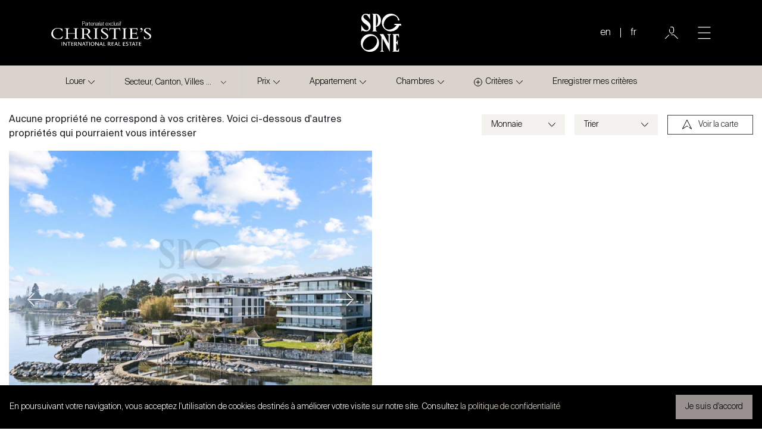

--- FILE ---
content_type: text/html; charset=UTF-8
request_url: https://www.spgone.ch/fr/recherche/louer/appartement/ville/cuarnens
body_size: 8807
content:
    <!DOCTYPE html>
<html lang="fr" logged="">
    <head>
        <meta charset="UTF-8">
        <meta name="robots" content="all">
        <title>SPG One - Louer - Appartement - Cuarnens</title>
        <link rel="icon" href="/build/images/icons/favicon.ico" />
                                                                                <meta name="og:title" content="Louer - Appartement - Cuarnens">
                                                                                                            <meta name="og:locale" content="fr">
                                                                                                            <meta name="og:type" content="website">
                                                        
                    <link rel="canonical" href="https://www.spgone.ch/fr/recherche/louer/appartement/ville/cuarnens" />
        
        <meta name="viewport" content="width=device-width, initial-scale=1.0">

                                    <link rel="alternate" href="https://www.spgone.ch/en/search/rent/apartment/city/cuarnens" hreflang="en" />
                                                <link rel="alternate" href="https://www.spgone.ch/fr/recherche/louer/appartement/ville/cuarnens" hreflang="fr" />
                    
         <link rel="stylesheet" href="/build/app.6642917e.css"> 
         <link rel="stylesheet" href="/build/search.22bdb4d0.css"> 
    </head>
    	
    <!-- Google tag (gtag.js) -->
	<script async src="https://www.googletagmanager.com/gtag/js?id=G-G1BNPENB54"></script>
	<script>
	  window.dataLayer = window.dataLayer || [];
	  function gtag(){dataLayer.push(arguments);}
	  gtag('js', new Date());

	  gtag('config', 'G-G1BNPENB54');
	</script>

    <body itemscope="itemscope" itemtype="https://schema.org/WebPage" id="webpage">

                            
<header class="header" itemscope itemtype="https://schema.org/WPHeader" id="wpheader">
    <div class="container">
        <div class="row">
            <div class="col-4 col-md-3 header__partner-logo">
                <a href="/fr" class="text-center" aria-label="Logo partenariat christies">
                    <span>Partenariat exclusif</span>
                    <svg class="icon">
                        <use xlink:href="/build/images/sprite-logos.svg#logo-christies"></use>
                    </svg>
                </a>
            </div>
            <div class="col-4 col-md-6 header__main-logo text-center">
                <a href="/fr" aria-label="Logo SPG One">
                    <svg class="icon">
                        <use xlink:href="/build/images/sprite-logos.svg#logo-SPG-ONE-white-without-tagline"></use>
                    </svg>
                </a>
            </div>
            <div class="col-4 col-md-3 header__user__burger">
                                    <a href="/en/search/rent/apartment/city/cuarnens" class="nav-link lang">en</a>
                                    <a href="/fr/recherche/louer/appartement/ville/cuarnens" class="nav-link lang">fr</a>
                                                <a href="/fr/spg_signin" aria-label="Utilisateur" class="user-link">
                    <svg class="icon">
                        <use xlink:href="/build/images/icons/icons-sprite.svg#icon-user"></use>
                    </svg>
                </a>
                <button class="navbar-toggler" type="button" data-toggle="toggle-menu" data-target="#full-screen-menu" aria-label="Toggle navigation">
                    <svg class="icon">
                        <use xlink:href="/build/images/icons/icons-sprite.svg#icon-burger"></use>
                    </svg>
                </button>
            </div>
        </div>
    </div>
</header>


<section id="full-screen-menu" class="full-screen-menu">
    <button id="close" class="navbar-toggler button-close" type="button" data-toggle="toggle-menu" data-target="#full-screen-menu" aria-label="Toggle navigation"></button>

    <div class="container menu-container">
        <div class="row">
        <div class="full-navigation">
            <nav class="nav-left col-md-3" itemscope itemtype="https://schema.org/SiteNavigationElement">
                <ul class="nav main-menu main-menu--left flex-column">
                                                                        <li class="nav-item">
                                <a href="/fr/recherche/acheter" class="nav-link" itemprop="url">
                                    Acheter
                                </a>
                            </li>
                                                                                                <li class="nav-item">
                                <a href="/fr/recherche/louer" class="nav-link" itemprop="url">
                                    Louer
                                </a>
                            </li>
                                                                                                <li class="nav-item">
                                <a href="/fr/recherche/international" class="nav-link" itemprop="url">
                                    International
                                </a>
                            </li>
                                                                                                <li class="nav-item">
                                <a href="/fr/page/sell" class="nav-link" itemprop="url">
                                    Vendre
                                </a>
                            </li>
                                                                                                                                                                                                                                            </ul>
            </nav>

            <div class="main-menu-logo col-md-6">
                <a href="/">
                    <svg class="icon desktop img-fluid">
                        <use xlink:href="/build/images/sprite-logos.svg#logo-SPG-ONE-white-with-tagline"></use>
                    </svg>
                    <svg class="icon mobile img-fluid">
                        <use xlink:href="/build/images/sprite-logos.svg#logo-SPG-ONE-white-without-tagline"></use>
                    </svg>
                </a>
            </div>

            <nav class="nav-right col-md-3" itemscope itemtype="https://schema.org/SiteNavigationElement">
                <ul class="nav main-menu main-menu--right flex-column">
                                                                                                                                                                                                                                                        <li class="nav-item">
                                <a href="/fr/a-propos" class="nav-link" itemprop="url">
                                    À propos
                                </a>
                            </li>
                                                                                                <li class="nav-item">
                                <a href="/fr/nos-experts/" class="nav-link" itemprop="url">
                                    Nos experts
                                </a>
                            </li>
                                                                                                <li class="nav-item">
                                <a href="/fr/contact" class="nav-link" itemprop="url">
                                    Contacter
                                </a>
                            </li>
                                                                                                <li class="nav-item">
                                <a href="/fr/publications/" class="nav-link" itemprop="url">
                                    Le blog
                                </a>
                            </li>
                                                            </ul>
            </nav>

            <nav class="nav-langs">
                <ul class="nav main-menu-langs">
                                            <li class="nav-item">
                            <a href="/en/search/rent/apartment/city/cuarnens" class="nav-link">
                                en
                            </a>
                        </li>
                                            <li class="nav-item">
                            <a href="/fr/recherche/louer/appartement/ville/cuarnens" class="nav-link">
                                fr
                            </a>
                        </li>
                                    </ul>
            </nav>
        </div>

            <div class="main-menu-partner col-12">
                <p>Swiss Finest Properties</p>
                <a href="/fr/page/christies-s" class="nav-link text-center" aria-label="Logo partenariat christies">
                    <span>Partenariat exclusif</span>
                    <svg class="icon img-fluid">
                        <use xlink:href="/build/images/sprite-logos.svg#logo-christies"></use>
                    </svg>
                </a>
            </div>
        </div>
    </div>
</section>

        

                <main>
                <script type="application/ld+json">
  {
    "@context": "https://schema.org",
    "@type": "BreadcrumbList",
    "itemListElement": [
              {
          "@type": "ListItem",
          "position": 1,
          "item": {
            "@id": "/fr",
            "name": "Accueil"
          }
        }
                ,
                      {
          "@type": "ListItem",
          "position": 2,
          "item": {
            "@id": "/fr/recherche/louer",
            "name": "Louer"
          }
        }
                ,
                      {
          "@type": "ListItem",
          "position": 3,
          "item": {
            "@id": "/fr/recherche/louer/appartement",
            "name": "Appartement"
          }
        }
                ,
                      {
          "@type": "ListItem",
          "position": 4,
          "item": {
            "@id": "/fr/recherche/louer/appartement/ville/cuarnens",
            "name": "Cuarnens"
          }
        }
                  ]
  }
</script>

    
    <section id="search-menu" class="search-bar-section">
        <div class="search-menu-header d-flex d-md-none">
            <p>Filtrer ma recherche</p>
            <button class="button-close" type="button" data-toggle="toggle-menu" data-target="#search-menu"
                aria-label="Toggle search menu"></button>
        </div>

        <div class="container">
            <div class="row">
                <div class="col">
                    <form class="form-inline" id="form-search" action="/ajax/search/">
    <input type="hidden" name="locale" value="fr">
    <div class="dropdown">
        <button class="btn btn-beige dropdown-toggle" type="button" id="dropdownOfferType" data-toggle="dropdown" aria-haspopup="true" aria-expanded="false" data-boundary="viewport">
            Louer
        </button>
        <div class="dropdown-menu" aria-labelledby="dropdownOfferType">
            <div>
                <input type="radio" name="offerType" id="offer-sale" class="d-none" data-radio value="SALE" >
                <label for="offer-sale" data-offer="SALE" class="dropdown-item">Acheter</label>
            </div>
            <div>
                <input type="radio" name="offerType" id="offer-rent" class="d-none" data-radio value="RENT" checked>
                <label for="offer-rent" data-offer="RENT" class="dropdown-item">Louer</label>
            </div>
            <div>
                <input type="radio" name="offerType" id="offer-international" class="d-none" data-radio value="INTERNATIONAL" >
                <label for="offer-international" data-offer="INTERNATIONAL" class="dropdown-item">International</label>
            </div>
        </div>
    </div>

        <div class="form-group">
        <label class="sr-only" for="city">Ville</label>
                <select id="places" name="place" data-placeholder="Secteur, Canton, Villes ..." placeholder="Secteur, Canton, Villes ...">
    <option></option>
            
    <optgroup label="Secteurs">
                    <option value="sector|7|vaud|Vaud">Vaud</option>
            </optgroup>
    <optgroup label="Cantons">
            </optgroup>
    <optgroup label="Villes">
                    <option value="city|1374||-">-</option>
                    <option value="city|23|jouxtens-mezery|Jouxtens-Mézery">Jouxtens-Mézery</option>
                    <option value="city|64|pully|Pully">Pully</option>
                    <option value="city|45|st-prex|St-Prex">St-Prex</option>
            </optgroup>

    <optgroup label="Pays">
            </optgroup>
</select>

    </div>

    <div class="dropdown">
        <button class="btn btn-beige dropdown-toggle" type="button" id="dropdownPrice" data-toggle="dropdown"
            aria-haspopup="true" aria-expanded="false" data-boundary="viewport">
            Prix
        </button>
        <div class="dropdown-menu stop-propagation" aria-labelledby="dropdownPrice">
                        <span>Budget</span>
            <input type="text" name="minPrice" id="min-price" class="d-none" value="">
            <input type="text" name="maxPrice" id="max-price" class="d-none" value="">
            <div id="slider-price" data-change></div>
        </div>
    </div>



        <div class="dropdown">
        <button class="btn btn-beige dropdown-toggle" type="button" id="dropdownPropertyType" data-toggle="dropdown"
            aria-haspopup="true" aria-expanded="false" data-boundary="viewport">
            Appartement
        </button>
        <div class="dropdown-menu" aria-labelledby="dropdownPropertyType">
            <div>
                <input type="radio" name="propertyType" id="property-type-house" class="d-none" value="HOUSE" data-radio >
                <label for="property-type-house" data-property-type="HOUSE" class="dropdown-item">Villa</label>
            </div>
            <div>
                <input type="radio" name="propertyType" id="property-type-appart" class="d-none" value="APPT" data-radio checked>
                <label for="property-type-appart" data-property-type="APPT" class="dropdown-item">Appartement</label>
            </div>
        </div>
    </div>


        <div class="dropdown">
        <button class="btn btn-beige dropdown-toggle" type="button" id="dropdownBedrooms"
            data-toggle="dropdown" aria-haspopup="true" aria-expanded="false" data-boundary="viewport">
            Chambres
        </button>
        <div class="dropdown-menu stop-propagation dropdown-bedrooms" aria-labelledby="dropdownBedrooms">
            <div class="form-group">
                                    <div class="form-check form-check-inline">
                        <input class="form-check-input check-invisible" name="bedrooms1" type="checkbox" id="bedrooms1" value="1"
                            >
                        <label class="form-check-label" for="bedrooms1">1</label>
                    </div>
                                    <div class="form-check form-check-inline">
                        <input class="form-check-input check-invisible" name="bedrooms2" type="checkbox" id="bedrooms2" value="2"
                            >
                        <label class="form-check-label" for="bedrooms2">2</label>
                    </div>
                                    <div class="form-check form-check-inline">
                        <input class="form-check-input check-invisible" name="bedrooms3" type="checkbox" id="bedrooms3" value="3"
                            >
                        <label class="form-check-label" for="bedrooms3">3</label>
                    </div>
                                    <div class="form-check form-check-inline">
                        <input class="form-check-input check-invisible" name="bedrooms4" type="checkbox" id="bedrooms4" value="4"
                            >
                        <label class="form-check-label" for="bedrooms4">4</label>
                    </div>
                                    <div class="form-check form-check-inline">
                        <input class="form-check-input check-invisible" name="bedrooms5" type="checkbox" id="bedrooms5" value="5"
                            >
                        <label class="form-check-label" for="bedrooms5">5+</label>
                    </div>
                            </div>
        </div>
    </div>

        <div class="dropdown">
        <button class="btn btn-beige dropdown-toggle" type="button" id="dropdownMore" data-toggle="dropdown"
            aria-haspopup="false" aria-expanded="false" data-boundary="viewport">
            <span class="icon-more left"></span> Critères
        </button>
        <div class="dropdown-menu stop-propagation" aria-labelledby="dropdownMore">
                        <span>Surface m<sup>2</sup></span>
            <input type="text" name="minGlobalArea" id="min-global-area" class="d-none" value="">
            <input type="text" name="maxGlobalArea" id="max-global-area" class="d-none" value="">
            <div id="slider-global-area" data-criteria></div>
                        <span class="d-none">Surface parcelle m<sup>2</sup></span>
            <input type="text" name="minLandArea" id="min-land-area" class="d-none" value="">
            <input type="text" name="maxLandArea" id="max-land-area" class="d-none" value="">
            <div id="slider-land-area" class="d-none" data-criteria></div>


                        <select name="style" id="property-style" data-criteria>
                <option disabled selected>Séléctionner style</option>
                <option value="style1" >Style 1</option>
                <option value="style2" >Style 2</option>
                <option value="style3" >Style 3</option>
                <option value="style4" >Style 4</option>
            </select>

                        <div class="input-group-text">
                <input type="checkbox" aria-label="Piscine" name="pool" id="check-pool" data-criteria
                    value="false"
                    >
                <label for="check-pool" aria-label="Piscine">Piscine</label>
            </div>

                        <button id="submit-search" type="submit" class="btn btn--large btn-dark-brown d-none d-md-block">Valider</button>
            <button id="reset-form" type="button" class="btn-beige underline">Réinitialiser les filtres</button>
        </div>
    </div>

                    <a href="#" id="login-trigger" class="btn btn-beige underline" aria-title="Enregistrer mes critères" data-target="#modal-connexion"
                data-type-modal="current"> Enregistrer mes critères</a>
        

        <button id="btn-mobile-search" type="submit" class="btn btn--large btn-black d-block d-md-none">Rechercher</button>
</form>
                </div>
            </div>
        </div>
    </section>
    
    <style>
        #map {
            width: 100%;
        }

        .search-cards .card {
            margin-bottom: 2rem;
        }
    </style>

    <section class="full-container-properties">
        <div class="container-fluid">
                        <div class="row search-results">
                <div class="col-12 col-md-5 col-lg-6">
                    <p id="numberOfResults" aria-lang="fr">
                    Aucune propriété ne correspond à vos critères. Voici ci-dessous d&#039;autres propriétés qui pourraient vous intéresser
                    </p>
                                    </div>

                <div class="col-12 col-md-7 col-lg-6 properties-action">
                                        <button type="button" id="show-filters" class="btn btn-gray d-block d-md-none" data-toggle="toggle-menu"
                        data-target="#search-menu">Filtrer</button>
                                        <select name="currency" id="currency" data-rate-currency="{EUR:1.074,USD:1.253}" class="d-none d-md-block">
                        <option value="" selected="selected" disabled>Monnaie</option>
                        <option value="chf">CHF</option>
                        <option value="eur">EUR</option>
                        <option value="usd">USD</option>
                    </select>
                                        <select name="sort" id="sort" class="">
                        <option value="" selected="selected" disabled>Trier</option>
                        <option value="news">Plus récents</option>
                        <option value="price-asc">Prix croissant</option>
                        <option value="price-desc">Prix décroissant</option>
                        <option value="area-asc">Surface croissant</option>
                        <option value="area-desc">Surface décroissant</option>
                    </select>
                    <div>
                        <input type="checkbox" id="btn-show-map" class="check-invisible">
                        <label for="btn-show-map" class="btn icon-left btn--outline">
                            <svg class="icon">
                                <use xlink:href="/build/images/icons/icons-sprite.svg#icon-map-black"></use>
                            </svg>
                            <span class="d-none d-md-inline">Voir la carte</span>
                        </label>
                    </div>
                </div>
            </div>

                        <div class="row">
                <div id="app" class="col-12 search-cards">
    
    <div class="card"
    property-id="26137"
    property-quartier=""
    property-longitude="6.654273"
    property-latitude="46.504633"
    property-title="Somptueux appartement à Pully"
    data-updated-at="November 26, 2025 12:19"
    data-price="13800"
    data-surface="0"
    data-currency="CHF"
    data-price-suffix="/ mois">

    <div class="card-carousel carousel slide" id="card-carousel-1" data-ride="carousel">
                
        <a href="/fr/louer/appartement/pully/somptueux-appartement-a-pully-26137" class="property-link" aria-label="En savoir plus">
            <div class="carousel-inner">
                                <div class="carousel-item  active">
                    <picture>
                                                
                            <source media="(max-width: 575.98px)" srcset="https://www.spgone.ch/media/cache/card_rect_sm/images/properties/carousel/rent_5329573_01_5329573_1_33634133.jpg ">
                            <source media="(max-width: 991.98px)" srcset="https://www.spgone.ch/media/cache/card_rect_md/images/properties/carousel/rent_5329573_01_5329573_1_33634133.jpg ">
                            <source media="(max-width: 1279.98px)" srcset="https://www.spgone.ch/media/cache/card_rect_lg/images/properties/carousel/rent_5329573_01_5329573_1_33634133.jpg ">
                            <source media="(max-width: 1599.98px)" srcset="https://www.spgone.ch/media/cache/card_rect_xl/images/properties/carousel/rent_5329573_01_5329573_1_33634133.jpg ">
                            <img src="https://www.spgone.ch/media/cache/card_rect_xxl/images/properties/carousel/rent_5329573_01_5329573_1_33634133.jpg" class="card-img-top" alt="Somptueux appartement à Pully" loading="lazy">
                                            </picture>
                </div>
                                <div class="carousel-item ">
                    <picture>
                                                
                            <source media="(max-width: 575.98px)" srcset="https://www.spgone.ch/media/cache/card_rect_sm/images/properties/carousel/rent_5329573_02_5329573_2_33634155.jpg ">
                            <source media="(max-width: 991.98px)" srcset="https://www.spgone.ch/media/cache/card_rect_md/images/properties/carousel/rent_5329573_02_5329573_2_33634155.jpg ">
                            <source media="(max-width: 1279.98px)" srcset="https://www.spgone.ch/media/cache/card_rect_lg/images/properties/carousel/rent_5329573_02_5329573_2_33634155.jpg ">
                            <source media="(max-width: 1599.98px)" srcset="https://www.spgone.ch/media/cache/card_rect_xl/images/properties/carousel/rent_5329573_02_5329573_2_33634155.jpg ">
                            <img src="https://www.spgone.ch/media/cache/card_rect_xxl/images/properties/carousel/rent_5329573_02_5329573_2_33634155.jpg" class="card-img-top" alt="Somptueux appartement à Pully" loading="lazy">
                                            </picture>
                </div>
                                <div class="carousel-item ">
                    <picture>
                                                
                            <source media="(max-width: 575.98px)" srcset="https://www.spgone.ch/media/cache/card_rect_sm/images/properties/carousel/rent_5329573_03_5329573_3_33634081.jpg ">
                            <source media="(max-width: 991.98px)" srcset="https://www.spgone.ch/media/cache/card_rect_md/images/properties/carousel/rent_5329573_03_5329573_3_33634081.jpg ">
                            <source media="(max-width: 1279.98px)" srcset="https://www.spgone.ch/media/cache/card_rect_lg/images/properties/carousel/rent_5329573_03_5329573_3_33634081.jpg ">
                            <source media="(max-width: 1599.98px)" srcset="https://www.spgone.ch/media/cache/card_rect_xl/images/properties/carousel/rent_5329573_03_5329573_3_33634081.jpg ">
                            <img src="https://www.spgone.ch/media/cache/card_rect_xxl/images/properties/carousel/rent_5329573_03_5329573_3_33634081.jpg" class="card-img-top" alt="Somptueux appartement à Pully" loading="lazy">
                                            </picture>
                </div>
                            </div>
        </a>
                <a class="carousel-control-prev" href="#card-carousel-1" role="button" data-slide="prev">
            <span class="carousel-control-prev-icon" aria-hidden="true"></span>
            <span class="sr-only">Previous</span>
        </a>
        <a class="carousel-control-next" href="#card-carousel-1" role="button" data-slide="next">
            <span class="carousel-control-next-icon" aria-hidden="true"></span>
            <span class="sr-only">Next</span>
        </a>
            </div>

    <div class="card-body">
                <div class="col custom-body">
                        <div>
                <h3 class="title">
                                      Pully
                                  </h3>

                <div class="action-buttons">
                    <button type="button" class="btn like" toggle-favourite data-favourite-id="26137" data-target="#modal-connexion" data-type-modal="current">
                                                <svg class="icon icon-picto">
                            <use xlink:href="/build/images/icons/icons-sprite.svg#icon-favori-black">
                            </use>
                        </svg>
                                            </button>

                    <div class="property-share-container">
                        <button type="button" class="btn share dropdown-toggle" data-toggle="dropdown" aria-haspopup="true" aria-expanded="false">
                            <svg class="icon icon-picto">
                                <use xlink:href="/build/images/icons/icons-sprite.svg#icon-share-black"></use>
                            </svg>
                        </button>
                        <div class="dropdown-menu">
                        <div class="social-share-buttons">
    <!-- Sharingbutton Facebook -->
    <a class="social-share-button" title="Partager sur Facebook"
        href="https://facebook.com/sharer/sharer.php?u=https://www.spgone.ch/fr/louer/appartement/pully/somptueux-appartement-a-pully-26137"
        target="_blank" rel="noopener" aria-label="Partager sur Facebook">

        <div class="social-share-button__icon">
            <svg class="icon icon-picto facebook">
                <use xlink:href="/build/images/icons/icons-sprite.svg#facebook"></use>
            </svg>
        </div>
    </a>

    <!-- Sharingbutton LinkedIn -->
    <a class="social-share-button" title="Partager sur LinkedIn"
        href="https://www.linkedin.com/shareArticle?mini=true&amp;url=https://www.spgone.ch/fr/louer/appartement/pully/somptueux-appartement-a-pully-26137&amp;title=Somptueux appartement à Pully&amp;summary=&amp;source=https://www.spgone.ch/fr/louer/appartement/pully/somptueux-appartement-a-pully-26137"
        target="_blank" rel="noopener" aria-label="Partager sur LinkedIn">

        <div class="social-share-button__icon">
            <svg class="icon icon-picto linkedin">
                <use xlink:href="/build/images/icons/icons-sprite.svg#linkedin"></use>
            </svg>
        </div>
    </a>

    <!-- Sharingbutton Twitter -->
    <a class="social-share-button" title="Partager sur Twitter"
        href="https://twitter.com/intent/tweet/?text=Somptueux appartement à Pully&amp;url=https://www.spgone.ch/fr/louer/appartement/pully/somptueux-appartement-a-pully-26137"
        target="_blank" rel="noopener" aria-label="Partager sur Twitter">

        <div class="social-share-button__icon">
            <svg xmlns="http://www.w3.org/2000/svg" viewBox="0 0 24 24">
                <path
                    d="M23.4 4.83c-.8.37-1.5.38-2.22.02.94-.56.98-.96 1.32-2.02-.88.52-1.85.9-2.9 1.1-.8-.88-2-1.43-3.3-1.43-2.5 0-4.55 2.04-4.55 4.54 0 .36.04.7.12 1.04-3.78-.2-7.12-2-9.37-4.75-.4.67-.6 1.45-.6 2.3 0 1.56.8 2.95 2 3.77-.73-.03-1.43-.23-2.05-.57v.06c0 2.2 1.57 4.03 3.65 4.44-.67.18-1.37.2-2.05.08.57 1.8 2.25 3.12 4.24 3.16-1.95 1.52-4.36 2.16-6.74 1.88 2 1.3 4.4 2.04 6.97 2.04 8.36 0 12.93-6.92 12.93-12.93l-.02-.6c.9-.63 1.96-1.22 2.57-2.14z" />
            </svg>
        </div>
    </a>

    <!-- Sharingbutton WhatsApp -->
    <a class="social-share-button" title="Partager sur  WhatsApp"
        href="whatsapp://send?text=https://www.spgone.ch/fr/louer/appartement/pully/somptueux-appartement-a-pully-26137"
        target="_blank" rel="noopener" aria-label="Partager sur WhatsApp">

        <div class="social-share-button__icon">
            <svg class="icon icon-picto whatsapp">
                <use xlink:href="/build/images/icons/icons-sprite.svg#whatsapp"></use>
            </svg>
        </div>
    </a>

    <!-- Sharingbutton E-Mail -->
    <a class="social-share-button" title="Partager sur Mail"
        href="mailto:?subject=Somptueux appartement à Pully&amp;body=https://www.spgone.ch/fr/louer/appartement/pully/somptueux-appartement-a-pully-26137"
        target="_self" rel="noopener" aria-label="Partager sur Mail">

        <div class="social-share-button__icon">
            <svg class="icon icon-picto email">
                <use xlink:href="/build/images/icons/icons-sprite.svg#icon-email-black"></use>
            </svg>
        </div>
    </a>

</div>                        </div>
                    </div>
                </div>
            </div>

            <div>

                <p class="text-content--intro">Somptueux appartement à Pully</p>

                <ul class="list list-caracteristics-property">
                                        <li class="list-item">
                        <svg class="icon icon-picto picto-home">
                            <use xlink:href="/build/images/icons/icons-sprite.svg#icon-appartement">
                            </use>
                        </svg>
                        <span>Appartement</span>
                    </li>
                    
                    
                                        <li class="list-item">
                        <svg class="icon icon-picto picto-land-area">
                            <use xlink:href="/build/images/icons/icons-sprite.svg#icon-surface-maison">
                            </use>
                        </svg>
                        <span>231 m<sup>2</sup></span>
                    </li>
                    
                                        <li class="list-item">
                        <svg class="icon icon-picto picto-bedroom">
                            <use xlink:href="/build/images/icons/icons-sprite.svg#icon-chambre">
                            </use>
                        </svg>
                        <span>4</span>
                    </li>
                    
                                        <li class="list-item">
                        <svg class="icon icon-picto picto-restroom">
                            <use xlink:href="/build/images/icons/icons-sprite.svg#icon-salle-de-bain">
                            </use>
                        </svg>
                        <span>3</span>
                    </li>
                                    </ul>
            </div>


        </div>
                <div class="card-footer col col-md-auto">
            <h3 class="property-price">
                                                13,800 chf / mois
                                          </h3>
        </div>
        
    </div>
</div>
        
        <div id="pagination-container"></div>
</div>                <div id="map-container" class="col-md-6 search-map">
                    <button class="button-close d-flex d-md-none" type="button" data-toggle="toggle-menu"
                        data-target="#map-container" aria-label="Toggle search menu"></button>
                    <div id="map"></div>
                </div>
            </div>
        </div>
    </section>


        <!-- Modal -->
<div class="modal fade" id="modalSaveSearch" data-backdrop="static" data-keyboard="false" tabindex="-1" aria-labelledby="modalSaveSearchLabel" aria-hidden="true">
  <div class="modal-dialog">
    <div class="modal-content bg-light-beige">
      <div class="modal-header">
        <button type="button" class="close" data-dismiss="modal" aria-label="Close">
          <span aria-hidden="true">&times;</span>
        </button>
      </div>
      <div class="modal-body">
        <form class='form-save-search form-animated custom-checkbox-block' id='saveSearchForm'>
            <div class="form-row">
                <div class="form-group col">
                    <label for="immo-title" class="required">Titre</label>
                    <input type="text" class="form-control" id="immo-title" name="immoTitle" value=""/>
                </div>
            </div>
            <hr />

                        <div class="form-row">
                <button class="btn pl-0 pr-0 mb-2" type="button" data-toggle="collapse" data-target="#collapseOptionalCriteria" 
                    aria-expanded="false" aria-controls="collapseOptionalCriteria">
                    Critères optionnels pour nos agents immobilier
                    <img class="ml-1" src="/build/images/icons/dropdown-fleche.svg" width="12" height="15">
                </button>
            </div>
            
            <div class="form-row">
                <div id="collapseOptionalCriteria" class="collapse w-100">
                    
                    <div class="form-group col">
                        <p class="c-font-gray pl-0">Toilettes</p>
                                                    <div class="form-check form-check-inline">
                                <input class="form-check-input check-invisible" name="immoWCS1" type="checkbox" id="immo-wcs1" value="1"
                                        >
                                <label class="form-check-label" for="immo-wcs1">1</label>
                            </div>
                                                    <div class="form-check form-check-inline">
                                <input class="form-check-input check-invisible" name="immoWCS2" type="checkbox" id="immo-wcs2" value="2"
                                        >
                                <label class="form-check-label" for="immo-wcs2">2</label>
                            </div>
                                                    <div class="form-check form-check-inline">
                                <input class="form-check-input check-invisible" name="immoWCS3" type="checkbox" id="immo-wcs3" value="3"
                                        >
                                <label class="form-check-label" for="immo-wcs3">3</label>
                            </div>
                                                    <div class="form-check form-check-inline">
                                <input class="form-check-input check-invisible" name="immoWCS4" type="checkbox" id="immo-wcs4" value="4"
                                        >
                                <label class="form-check-label" for="immo-wcs4">4</label>
                            </div>
                                                    <div class="form-check form-check-inline">
                                <input class="form-check-input check-invisible" name="immoWCS5" type="checkbox" id="immo-wcs5" value="5"
                                        >
                                <label class="form-check-label" for="immo-wcs5">5+</label>
                            </div>
                                            </div>

                    <div class="form-group col">
                        <p class="c-font-gray pl-0">Pièces</p>
                                                    <div class="form-check form-check-inline">
                                <input class="form-check-input check-invisible" name="immoRooms1" type="checkbox" id="immo-rooms1" value="1"
                                        >
                                <label class="form-check-label" for="immo-rooms1">1</label>
                            </div>
                                                    <div class="form-check form-check-inline">
                                <input class="form-check-input check-invisible" name="immoRooms2" type="checkbox" id="immo-rooms2" value="2"
                                        >
                                <label class="form-check-label" for="immo-rooms2">2</label>
                            </div>
                                                    <div class="form-check form-check-inline">
                                <input class="form-check-input check-invisible" name="immoRooms3" type="checkbox" id="immo-rooms3" value="3"
                                        >
                                <label class="form-check-label" for="immo-rooms3">3</label>
                            </div>
                                                    <div class="form-check form-check-inline">
                                <input class="form-check-input check-invisible" name="immoRooms4" type="checkbox" id="immo-rooms4" value="4"
                                        >
                                <label class="form-check-label" for="immo-rooms4">4</label>
                            </div>
                                                    <div class="form-check form-check-inline">
                                <input class="form-check-input check-invisible" name="immoRooms5" type="checkbox" id="immo-rooms5" value="5"
                                        >
                                <label class="form-check-label" for="immo-rooms5">5+</label>
                            </div>
                                            </div>


                    <div class="form-group col">
                        <label for="immo-comment">Commentaire</label>
                        <textarea  class="form-control" id="immo-comment" name="immoComment" rows="3" ></textarea>
                    </div>
                </div>
            </div>



            <div class="form-row">
                <div class="form-group col">
                    <input type="submit" value="Enregistrer mes critères" id="save-options" save-search-trigger class="btn btn-dark-brown w-100">
                </div>
            </div>
        </form>
      </div>
    </div>
  </div>
</div>

                        <div id="connexion" class="d-none">
                <form method="post" class="form form-animated" id="ajax-login-form" data-login-error-message="Identifiants invalides.">
    
    <h2 class="h3 mb-3 font-weight-normal text-center">Veuillez vous connecter</h2>


    <div class="ajax-login-error"></div>

    <div class="form-group">
        <label for="inputEmail">Email</label>
        <input type="email" value="" name="email" id="inputEmail" class="form-control" required>
    </div>

    <div class="form-group">
        <label for="inputPassword">Mot de passe</label>
        <input type="password" name="password" id="inputPassword" class="form-control" required>
    </div>

    <input type="hidden" name="_csrf_token" value="BFpSY-Du-wS4dKsYqFPTtwrorB2T8SyzAUbVL80rt4Q" >

    <input type="hidden" name="clickTarget" value="" class="clickTarget">
    <input type="hidden" name="property" value="" class="property">

    <div class="checkbox mb-3">
        <label>
            <input type="checkbox" name="_remember_me"> Se souvenir de moi
        </label>
    </div>

    <div class="btn-group">
        <button class="btn btn-dark-brown" type="submit" id="btn-connect">
            Se connecter
        </button>

        <a href="/fr/register" class="btn underline" id="btn-register">Créer un compte</a>
    </div>

    <div class="mt-3 text-center">
        <a href="/fr/reset-password" class="text-black-50 small underline">Mot de passe oublié</a>
    </div>
</form>

            </div>
                    </main>



                            


<footer class="footer" itemscope itemtype="https://schema.org/WPFooter" id="wpfooter">
    <section class="footer__section footer__section--one spacing-lg">
        <div class="container" itemscope itemtype="https://schema.org/Organization">
            <meta itemprop="name" content="SPG One" />
            <div class="row">
                <div class="col-md-3 footer__logo">
                    <a href="/fr" aria-label="Logo SPG One">
                        <svg class="icon footer__main-logo" itemprop="logo">
                            <use xlink:href="/build/images/sprite-logos.svg#logo-spg-one-black"></use>
                        </svg>
                    </a>
                </div>
                <div class="col-md-6">
                    <div class="row">
                                                <div class="col-md-6 footer__contact-info">
                        <p class="text-regular">Genève</p>
                                                            <p class="text-small">Route de Chêne 36</p>
                                <p class="text-small">1208 Genève</p>
                                                        								<p><a href="tel:+41 58 861 31 00" class="text-small">[ T ] +41 58 861 31 00</a></p>
								<p><a href="mailto:geneve@spgone.ch"class="text-small">[ E ] geneve@spgone.ch</a></p>
                                                    </div>
                                                <div class="col-md-6 footer__contact-info">
                        <p class="text-regular">Nyon</p>
                                                            <p class="text-small">Rue de la Morâche 9</p>
                                <p class="text-small">1260 Nyon</p>
                                                        								<p><a href="tel:+41 58 861 31 10" class="text-small">[ T ] +41 58 861 31 10</a></p>
								<p><a href="mailto:nyon@spgone.ch"class="text-small">[ E ] nyon@spgone.ch</a></p>
                                                    </div>
                                                <div class="col-md-6 footer__contact-info">
                        <p class="text-regular">Lausanne</p>
                                                            <p class="text-small">Place de la Navigation 14</p>
                                <p class="text-small">1007 Lausanne</p>
                                                        								<p><a href="tel:+41 58 861 31 20" class="text-small">[ T ] +41 58 861 31 20</a></p>
								<p><a href="mailto:lausanne@spgone.ch"class="text-small">[ E ] lausanne@spgone.ch</a></p>
                                                    </div>
                                                <div class="col-md-6 footer__contact-info">
                        <p class="text-regular">Montagne</p>
                                                        								<p><a href="tel:+41 58 861 31 30" class="text-small">[ T ] +41 58 861 31 30</a></p>
								<p><a href="mailto:mountain@spgone.ch"class="text-small">[ E ] mountain@spgone.ch</a></p>
                                                    </div>
                                            </div>
                </div>
                <div class="col-md-3 text-center">
                    <p class="text-regular margin-text">Partenariat exclusif</p>
                    <a href="/fr/page/christies-s" aria-label="Logo partenariat christies">
                        <svg class="icon footer__partner-logo">
                            <use xlink:href="/build/images/sprite-logos.svg#logo-christies"></use>
                        </svg>
                    </a>
                </div>
            </div>
        </div>
    </section>
    <section class="footer__section footer__section--two">
        <div class="container">
                        <div class="row">

                <div class="col-md-6 footer__menu-container">
                    <h3>Liens utiles</h3>
                    <div class="row">
                        <nav class="footer__nav footer__nav--primary col-md-4" itemscope itemtype="https://schema.org/SiteNavigationElement">
                            <ul class="nav flex-column">
                                                                    <li class="nav-item">
                                        <a class="nav-link" href="/fr/recherche/acheter" itemprop="url">
                                            Acheter
                                        </a>
                                    </li>
                                                                    <li class="nav-item">
                                        <a class="nav-link" href="/fr/recherche/louer" itemprop="url">
                                            Louer
                                        </a>
                                    </li>
                                                                    <li class="nav-item">
                                        <a class="nav-link" href="/fr/recherche/international" itemprop="url">
                                            International
                                        </a>
                                    </li>
                                                                    <li class="nav-item">
                                        <a class="nav-link" href="/fr/page/sell" itemprop="url">
                                            Vendre
                                        </a>
                                    </li>
                                                                    <li class="nav-item">
                                        <a class="nav-link" href="/fr/a-propos" itemprop="url">
                                            À propos
                                        </a>
                                    </li>
                                                                    <li class="nav-item">
                                        <a class="nav-link" href="/fr/nos-experts/" itemprop="url">
                                            Équipe
                                        </a>
                                    </li>
                                                                    <li class="nav-item">
                                        <a class="nav-link" href="/fr/contact" itemprop="url">
                                            Contacter
                                        </a>
                                    </li>
                                                            </ul>
                        </nav>

                        <nav class="footer__nav footer__nav--secondary col-md-7" itemscope itemtype="https://schema.org/SiteNavigationElement">
                            <ul class="nav flex-column">
                                
                            </ul>
                        </nav>
                    </div>
                </div>

                                <div class="col-md-4 footer__social-container">
                    <h3>Restez connecté</h3>
                    <div>
    <form action="/fr/newsletter/" class="form form-animated" method="post">
        <p>Recevoir la newsletter de SPG One</p>
        <div class="input-group form-group">
            <label for="email_newsletter">Votre email*</label>
            <input type="email" name="email_newsletter" id="email_newsletter" 
                class="form-control"
                aria-label="Inscription à la newsletter"
                aria-describedby="send" required>
            <div class="input-group-append">
                <button class="btn btn-dark-brown" type="submit" id="send">
                    <svg class="icon">
                        <use xlink:href="/build/images/icons/icons-sprite.svg#fleche-right-slider"></use>
                    </svg>
                </button>
            </div>
        </div>
    </form>
</div>
                    <div>
    <p>Suivez-nous sur les réseaux sociaux</p>
    <div class="social-network">
                <a href="https://www.facebook.com/spgone.realty" target="_blank" class="icon-link icon-facebook" rel="noopener">
            <svg class="icon">
                <use xlink:href="/build/images/icons/icons-sprite.svg#facebook"></use>
            </svg>
        </a>
                <a href="https://www.linkedin.com/company/spg-one/" target="_blank" class="icon-link icon-linkedin" rel="noopener">
            <svg class="icon">
                <use xlink:href="/build/images/icons/icons-sprite.svg#linkedin"></use>
            </svg>
        </a>
                <a href="https://www.instagram.com/spgone.realty/" target="_blank" class="icon-link icon-instagram" rel="noopener">
            <svg class="icon">
                <use xlink:href="/build/images/icons/icons-sprite.svg#instagram"></use>
            </svg>
        </a>
                <a href="https://www.tiktok.com/@spgone.realty?is_from_webapp=1&amp;sender_device=pc" target="_blank" class="icon-link icon-tiktok" rel="noopener">
            <svg class="icon">
                <use xlink:href="/build/images/icons/icons-sprite.svg#tiktok"></use>
            </svg>
        </a>
            </div>
</div>

                </div>
            </div>

                        <div class="row footer__legal">
                <div class="col">
                    <p>Copyright © 2026 SPG ONE. Tous droits réservés.</p>
                    <a href="/fr/page/legal-notice">Mentions légales</a>
                </div>
            </div>
        </div>
    </section>
</footer>


                        <a href="#" id="back-to-top" class="btn back-to-top btn-beige">
                <svg class="icon img-fluid">
                    <use xlink:href="/build/images/icons/icons-sprite.svg#dropdown-fleche"></use>
                </svg>
            </a>
        
        
                    <script src="/build/runtime.7576e7bf.js" defer></script><script src="/build/0.a11e63ec.js" defer></script><script src="/build/1.d2d0f8bc.js" defer></script><script src="/build/app.33847f78.js" defer></script>
                <script src="/build/search.e2d90118.js" defer></script>
<script src="/build/favourites.19ba5243.js" defer></script>


<script async defer src="https://maps.googleapis.com/maps/api/js?key=AIzaSyAQuluiNZbgdTeMqs58ZT_ueEFsrqbilqQ&callback=initMap">
</script>

                <script src="https://cdn.jsdelivr.net/npm/cookieconsent@3/build/cookieconsent.min.js" data-cfasync="true"></script>
        <script>

            window.cookieconsent.initialise({
                palette: {
                    popup: {
                        background: "#000"
                    },
                    button: {
                        "background": "#E14141"
                    }
                },
                content: {
                    message: "En poursuivant votre navigation, vous acceptez l&#039;utilisation de cookies destinés à améliorer votre visite sur notre site. Consultez",
                    dismiss: "Je suis d&#039;accord",
                    link: "la politique de confidentialité",
                    href: "/fr/page/legal-notice"
                }
            });
            if(document.querySelector('.cc-btn.cc-dismiss')) {
                var cookieconsentBtn = document.querySelector('.cc-btn.cc-dismiss');
                cookieconsentBtn.addEventListener("click", function() {document.querySelector(".cc-window").remove();})
            }
        </script>
    </body>
</html>


--- FILE ---
content_type: image/svg+xml
request_url: https://www.spgone.ch/build/images/icons/fleche-right-slider.svg
body_size: 243
content:
<svg id="Calque_1" data-name="Calque 1" xmlns="http://www.w3.org/2000/svg" viewBox="0 0 33.05 25.16"><defs><style>.cls-1{fill:#fff;}</style></defs><polygon class="cls-1" points="20.75 0 19.51 1.21 27.87 9.76 32.19 11.71 29.77 11.71 0 11.71 0 13.44 29.79 13.44 29.79 13.44 32.19 13.44 27.9 15.37 19.51 23.95 20.75 25.16 33.05 12.58 20.75 0"/></svg>

--- FILE ---
content_type: application/javascript
request_url: https://www.spgone.ch/build/search.e2d90118.js
body_size: 57813
content:
(window.webpackJsonp=window.webpackJsonp||[]).push([["search","favourites"],{"+2oP":function(t,e,n){"use strict";var r=n("I+eb"),i=n("6LWA"),o=n("aO6C"),a=n("hh1v"),s=n("I8vh"),c=n("B/qT"),l=n("/GqU"),u=n("hBjN"),p=n("tiKp"),f=n("Hd5f"),d=n("82ph"),h=f("slice"),g=p("species"),v=Array,m=Math.max;r({target:"Array",proto:!0,forced:!h},{slice:function(t,e){var n,r,p,f=l(this),h=c(f),y=s(t,h),b=s(void 0===e?h:e,h);if(i(f)&&(n=f.constructor,(o(n)&&(n===v||i(n.prototype))||a(n)&&null===(n=n[g]))&&(n=void 0),n===v||void 0===n))return d(f,y,b);for(r=new(void 0===n?v:n)(m(b-y,0)),p=0;y<b;y++,p++)y in f&&u(r,p,f[y]);return r.length=p,r}})},"+Mzr":function(t,e,n){"use strict";n.d(e,"a",(function(){return c}));n("pNMO"),n("4Brf"),n("0oug"),n("gXIK"),n("4mDm"),n("7+zs"),n("qePV"),n("eoL8"),n("07d7"),n("PKPk"),n("3bBZ");function r(t){return(r="function"==typeof Symbol&&"symbol"==typeof Symbol.iterator?function(t){return typeof t}:function(t){return t&&"function"==typeof Symbol&&t.constructor===Symbol&&t!==Symbol.prototype?"symbol":typeof t})(t)}function i(t,e){if(!(t instanceof e))throw new TypeError("Cannot call a class as a function")}function o(t,e){for(var n=0;n<e.length;n++){var r=e[n];r.enumerable=r.enumerable||!1,r.configurable=!0,"value"in r&&(r.writable=!0),Object.defineProperty(t,a(r.key),r)}}function a(t){var e=function(t,e){if("object"!=r(t)||!t)return t;var n=t[Symbol.toPrimitive];if(void 0!==n){var i=n.call(t,e||"default");if("object"!=r(i))return i;throw new TypeError("@@toPrimitive must return a primitive value.")}return("string"===e?String:Number)(t)}(t,"string");return"symbol"==r(e)?e:e+""}var s={en:{servicesUnavailable:"Function temporarily unavailable, please try again later",NoPropertyMatches:"No property matches your criteria. Here are some other properties that may interest you",propertyMatchesYourSearch:"property matches your search",propertiesMatchYourSearch:"properties match your search"},fr:{servicesUnavailable:"Fonction momentanément indisponible, veuillez réessayer plus tard",NoPropertyMatches:"Aucune propriété ne correspond à vos critères. Voici ci-dessous d'autres propriétés qui pourraient vous intéresser",propertyMatchesYourSearch:"propriété correspond à votre recherche",propertiesMatchYourSearch:"propriétés correspondent à votre recherche"}},c=function(){return t=function t(e){var n=arguments.length>1&&void 0!==arguments[1]?arguments[1]:document.querySelector("html").getAttribute("lang").toLocaleLowerCase();i(this,t),this.message=e,this.currentLang=n,this.defaultLang="fr"},(e=[{key:"trans",get:function(){return this.translate()}},{key:"translate",value:function(){return s.hasOwnProperty(this.currentLang)?s[this.currentLang][this.message]:s[this.defaultLang][this.message]}}])&&o(t.prototype,e),n&&o(t,n),Object.defineProperty(t,"prototype",{writable:!1}),t;var t,e,n}()},"/OPJ":function(t,e,n){"use strict";var r=n("0Dky"),i=n("z+kr").RegExp;t.exports=r((function(){var t=i(".","s");return!(t.dotAll&&t.test("\n")&&"s"===t.flags)}))},"/byt":function(t,e,n){"use strict";t.exports={CSSRuleList:0,CSSStyleDeclaration:0,CSSValueList:0,ClientRectList:0,DOMRectList:0,DOMStringList:0,DOMTokenList:1,DataTransferItemList:0,FileList:0,HTMLAllCollection:0,HTMLCollection:0,HTMLFormElement:0,HTMLSelectElement:0,MediaList:0,MimeTypeArray:0,NamedNodeMap:0,NodeList:1,PaintRequestList:0,Plugin:0,PluginArray:0,SVGLengthList:0,SVGNumberList:0,SVGPathSegList:0,SVGPointList:0,SVGStringList:0,SVGTransformList:0,SourceBufferList:0,StyleSheetList:0,TextTrackCueList:0,TextTrackList:0,TouchList:0}},"/iDl":function(t,e,n){"use strict";n.r(e),function(t){n.d(e,"default",(function(){return r})),n.d(e,"initCreateModal",(function(){return i}));n("+2oP");function r(e,n){var r=!(arguments.length>2&&void 0!==arguments[2])||arguments[2],i=t(e).attr("data-target");if(t(i).length&&r)t(".modal-body").children().remove(),t(".modal-body").append(n);else if(!t(i).length){var o='\n            <div class="modal fade" id="'.concat(i.slice(1),'" tabindex="-1" role="dialog" aria-labelledby="exampleModalCenterTitle" aria-hidden="true">\n            <div class="modal-dialog modal-dialog-centered" role="document">\n            <div class="modal-content">\n                <div class="modal-header">\n                <button type="button" class="close" data-dismiss="modal" aria-label="Close">\n                    <span aria-hidden="true">&times;</span>\n                </button>\n                </div>\n                <div class="modal-body"></div>\n            </div>\n            </div>\n        </div>\n        ');t("body").append(o),t(".modal-body").append(n)}t(i).on("hidden.bs.modal",(function(e){t('iframe[src*="youtube"]').length&&t('iframe[src*="youtube"]').each((function(){t(this).get(0).contentWindow.postMessage('{"event":"command","func":"stopVideo","args":""}',"*")}))}))}function i(){t("[data-type-modal=iframe]").on("click",(function(e){e.preventDefault();var n=t(e.currentTarget),i=t(e.currentTarget).attr("href");r(n,t('<iframe class="iframe-modal" src="'.concat(i,'" allowfullscreen="true" allowscriptaccess="always" frameborder="0"></iframe>')))}))}i(),t("#redirected-popup").modal("show")}.call(this,n("EVdn"))},"07d7":function(t,e,n){"use strict";var r=n("AO7/"),i=n("yy0I"),o=n("sEFX");r||i(Object.prototype,"toString",o,{unsafe:!0})},"0lZ3":function(t,e,n){"use strict";var r=n("z+kr");t.exports=r.Promise},"0oug":function(t,e,n){"use strict";n("4GWN")("iterator")},"0rvr":function(t,e,n){"use strict";var r=n("coJu"),i=n("hh1v"),o=n("HYAF"),a=n("O741");t.exports=Object.setPrototypeOf||("__proto__"in{}?function(){var t,e=!1,n={};try{(t=r(Object.prototype,"__proto__","set"))(n,[]),e=n instanceof Array}catch(t){}return function(n,r){return o(n),a(r),i(n)?(e?t(n,r):n.__proto__=r,n):n}}():void 0)},"14Sl":function(t,e,n){"use strict";n("rB9j");var r=n("xluM"),i=n("yy0I"),o=n("kmMV"),a=n("0Dky"),s=n("tiKp"),c=n("kRJp"),l=s("species"),u=RegExp.prototype;t.exports=function(t,e,n,p){var f=s(t),d=!a((function(){var e={};return e[f]=function(){return 7},7!==""[t](e)})),h=d&&!a((function(){var e=!1,n=/a/;return"split"===t&&((n={}).constructor={},n.constructor[l]=function(){return n},n.flags="",n[f]=/./[f]),n.exec=function(){return e=!0,null},n[f](""),!e}));if(!d||!h||n){var g=/./[f],v=e(f,""[t],(function(t,e,n,i,a){var s=e.exec;return s===o||s===u.exec?d&&!a?{done:!0,value:r(g,e,n,i)}:{done:!0,value:r(t,n,e,i)}:{done:!1}}));i(String.prototype,t,v[0]),i(u,f,v[1])}p&&c(u[f],"sham",!0)}},"1B2J":function(t,e,n){"use strict";n.r(e);n("6foH"),n("wKiE"),n("UO5I"),n("wEtu"),n("VJjI");n("uNbe"),n("6IPS"),n("7P4T"),n("P3FI"),n("SEZA"),n("EOzw"),n("PpZE"),n("Don6"),n("xT8B"),n("7Vye")},"1E5z":function(t,e,n){"use strict";var r=n("m/L8").f,i=n("Gi26"),o=n("tiKp")("toStringTag");t.exports=function(t,e,n){t&&!n&&(t=t.prototype),t&&!i(t,o)&&r(t,o,{configurable:!0,value:e})}},"1tal":function(t,e,n){"use strict";var r=TypeError;t.exports=function(t,e){if(t<e)throw new r("Not enough arguments");return t}},"2fXf":function(t,e,n){"use strict";var r=n("I+eb"),i=n("z+kr"),o=n("xluM"),a=n("4zBA"),s=n("xDBR"),c=n("g6v/"),l=n("BPiQ"),u=n("0Dky"),p=n("Gi26"),f=n("OpvP"),d=n("glrk"),h=n("/GqU"),g=n("oEtG"),v=n("V37c"),m=n("XGwC"),y=n("fHMY"),b=n("33Wh"),x=n("JBy8"),w=n("BX/b"),S=n("dBg+"),O=n("Bs8V"),C=n("m/L8"),k=n("N+g0"),N=n("0eef"),E=n("yy0I"),A=n("7dAM"),P=n("VpIT"),T=n("93I0"),I=n("0BK2"),$=n("kOOl"),D=n("tiKp"),j=n("5Tg+"),F=n("4GWN"),R=n("V7lt"),L=n("1E5z"),z=n("afO8"),V=n("tycR").forEach,M=T("hidden"),_=z.set,B=z.getterFor("Symbol"),H=Object.prototype,U=i.Symbol,W=U&&U.prototype,K=i.RangeError,q=i.TypeError,G=i.QObject,J=O.f,X=C.f,Y=w.f,Z=N.f,Q=a([].push),tt=P("symbols"),et=P("op-symbols"),nt=P("wks"),rt=!G||!G.prototype||!G.prototype.findChild,it=function(t,e,n){var r=J(H,e);r&&delete H[e],X(t,e,n),r&&t!==H&&X(H,e,r)},ot=c&&u((function(){return 7!==y(X({},"a",{get:function(){return X(this,"a",{value:7}).a}})).a}))?it:X,at=function(t,e){var n=tt[t]=y(W);return _(n,{type:"Symbol",tag:t,description:e}),c||(n.description=e),n},st=function(t,e,n){t===H&&st(et,e,n),d(t);var r=g(e);return d(n),p(tt,r)?(n.enumerable?(p(t,M)&&t[M][r]&&(t[M][r]=!1),n=y(n,{enumerable:m(0,!1)})):(p(t,M)||X(t,M,m(1,y(null))),t[M][r]=!0),ot(t,r,n)):X(t,r,n)},ct=function(t,e){d(t);var n=h(e),r=b(n).concat(ft(n));return V(r,(function(e){c&&!o(lt,n,e)||st(t,e,n[e])})),t},lt=function(t){var e=g(t),n=o(Z,this,e);return!(this===H&&p(tt,e)&&!p(et,e))&&(!(n||!p(this,e)||!p(tt,e)||p(this,M)&&this[M][e])||n)},ut=function(t,e){var n=h(t),r=g(e);if(n!==H||!p(tt,r)||p(et,r)){var i=J(n,r);return!i||!p(tt,r)||p(n,M)&&n[M][r]||(i.enumerable=!0),i}},pt=function(t){var e=Y(h(t)),n=[];return V(e,(function(t){p(tt,t)||p(I,t)||Q(n,t)})),n},ft=function(t){var e=t===H,n=Y(e?et:h(t)),r=[];return V(n,(function(t){!p(tt,t)||e&&!p(H,t)||Q(r,tt[t])})),r};l||(E(W=(U=function(){if(f(W,this))throw new q("Symbol is not a constructor");var t=arguments.length&&void 0!==arguments[0]?v(arguments[0]):void 0,e=$(t),n=function(t){var r=void 0===this?i:this;r===H&&o(n,et,t),p(r,M)&&p(r[M],e)&&(r[M][e]=!1);var a=m(1,t);try{ot(r,e,a)}catch(t){if(!(t instanceof K))throw t;it(r,e,a)}};return c&&rt&&ot(H,e,{configurable:!0,set:n}),at(e,t)}).prototype,"toString",(function(){return B(this).tag})),E(U,"withoutSetter",(function(t){return at($(t),t)})),N.f=lt,C.f=st,k.f=ct,O.f=ut,x.f=w.f=pt,S.f=ft,j.f=function(t){return at(D(t),t)},c&&(A(W,"description",{configurable:!0,get:function(){return B(this).description}}),s||E(H,"propertyIsEnumerable",lt,{unsafe:!0}))),r({global:!0,constructor:!0,wrap:!0,forced:!l,sham:!l},{Symbol:U}),V(b(nt),(function(t){F(t)})),r({target:"Symbol",stat:!0,forced:!l},{useSetter:function(){rt=!0},useSimple:function(){rt=!1}}),r({target:"Object",stat:!0,forced:!l,sham:!c},{create:function(t,e){return void 0===e?y(t):ct(y(t),e)},defineProperty:st,defineProperties:ct,getOwnPropertyDescriptor:ut}),r({target:"Object",stat:!0,forced:!l},{getOwnPropertyNames:pt}),R(),L(U,"Symbol"),I[M]=!0},"33Wh":function(t,e,n){"use strict";var r=n("yoRg"),i=n("eDl+");t.exports=Object.keys||function(t){return r(t,i)}},"3MOf":function(t,e,n){"use strict";var r=n("rpNk").IteratorPrototype,i=n("fHMY"),o=n("XGwC"),a=n("1E5z"),s=n("P4y1"),c=function(){return this};t.exports=function(t,e,n,l){var u=e+" Iterator";return t.prototype=i(r,{next:o(+!l,n)}),a(t,u,!1,!0),s[u]=c,t}},"3Xq3":function(t,e,n){"use strict";n.r(e),function(t){n.d(e,"setFavourite",(function(){return o}));n("/iDl");var r=n("kYSS"),i=n("+Mzr");function o(){var e=this;t("[toggle-favourite]").on("click",(function(n){n.preventDefault();var o=t(n.target).attr("data-favourite-id"),a="/property/".concat(o,"/favourite");"undefined"!=typeof spinnerLoading&&spinnerLoading.show();t(e);t.get(a,(function(e){e.favourite?t(n.target).html('<svg class="icon icon-picto"><use xlink:href="/build/images/icons/icons-sprite.svg#icon-favori-full"></use></svg>'):(t(n.target).html('<svg class="icon icon-picto"><use xlink:href="/build/images/icons/icons-sprite.svg#icon-favori-black"></use></svg>'),t(n.target).closest(".profile-favorites").length&&t(n.target).closest(".card").hide(200,(function(){t(this).remove()}))),"undefined"!=typeof spinnerLoading&&spinnerLoading.hide()}),"json").fail((function(e){if("undefined"!=typeof spinnerLoading&&spinnerLoading.hide(),403===e.status)Object(r.default)(t(n.target),".btn[data-favourite-id="+o+"]",o);else{var a=new i.a("servicesUnavailable");alert(a.trans)}}))}))}o()}.call(this,n("EVdn"))},"3bBZ":function(t,e,n){"use strict";var r=n("z+kr"),i=n("/byt"),o=n("eFrH"),a=n("4mDm"),s=n("kRJp"),c=n("1E5z"),l=n("tiKp")("iterator"),u=a.values,p=function(t,e){if(t){if(t[l]!==u)try{s(t,l,u)}catch(e){t[l]=u}if(c(t,e,!0),i[e])for(var n in a)if(t[n]!==a[n])try{s(t,n,a[n])}catch(e){t[n]=a[n]}}};for(var f in i)p(r[f]&&r[f].prototype,f);p(o,"DOMTokenList")},"4Brf":function(t,e,n){"use strict";var r=n("I+eb"),i=n("g6v/"),o=n("z+kr"),a=n("4zBA"),s=n("Gi26"),c=n("Fib7"),l=n("OpvP"),u=n("V37c"),p=n("7dAM"),f=n("6JNq"),d=o.Symbol,h=d&&d.prototype;if(i&&c(d)&&(!("description"in h)||void 0!==d().description)){var g={},v=function(){var t=arguments.length<1||void 0===arguments[0]?void 0:u(arguments[0]),e=l(h,this)?new d(t):void 0===t?d():d(t);return""===t&&(g[e]=!0),e};f(v,d),v.prototype=h,h.constructor=v;var m="Symbol(description detection)"===String(d("description detection")),y=a(h.valueOf),b=a(h.toString),x=/^Symbol\((.*)\)[^)]+$/,w=a("".replace),S=a("".slice);p(h,"description",{configurable:!0,get:function(){var t=y(this);if(s(g,t))return"";var e=b(t),n=m?S(e,7,-1):w(e,x,"$1");return""===n?void 0:n}}),r({global:!0,constructor:!0,forced:!0},{Symbol:v})}},"4GWN":function(t,e,n){"use strict";var r=n("Qo9l"),i=n("Gi26"),o=n("5Tg+"),a=n("m/L8").f;t.exports=function(t){var e=r.Symbol||(r.Symbol={});i(e,t)||a(e,t,{value:o.f(t)})}},"4WOD":function(t,e,n){"use strict";var r=n("Gi26"),i=n("Fib7"),o=n("ewvW"),a=n("93I0"),s=n("4Xet"),c=a("IE_PROTO"),l=Object,u=l.prototype;t.exports=s?l.getPrototypeOf:function(t){var e=o(t);if(r(e,c))return e[c];var n=e.constructor;return i(n)&&e instanceof n?n.prototype:e instanceof l?u:null}},"4Xet":function(t,e,n){"use strict";var r=n("0Dky");t.exports=!r((function(){function t(){}return t.prototype.constructor=null,Object.getPrototypeOf(new t)!==t.prototype}))},"4l63":function(t,e,n){"use strict";var r=n("I+eb"),i=n("wg0c");r({global:!0,forced:parseInt!==i},{parseInt:i})},"4mDm":function(t,e,n){"use strict";var r=n("/GqU"),i=n("RNIs"),o=n("P4y1"),a=n("afO8"),s=n("m/L8").f,c=n("xtKg"),l=n("R1RC"),u=n("xDBR"),p=n("g6v/"),f=a.set,d=a.getterFor("Array Iterator");t.exports=c(Array,"Array",(function(t,e){f(this,{type:"Array Iterator",target:r(t),index:0,kind:e})}),(function(){var t=d(this),e=t.target,n=t.index++;if(!e||n>=e.length)return t.target=null,l(void 0,!0);switch(t.kind){case"keys":return l(n,!1);case"values":return l(e[n],!1)}return l([n,e[n]],!1)}),"values");var h=o.Arguments=o.Array;if(i("keys"),i("values"),i("entries"),!u&&p&&"values"!==h.name)try{s(h,"name",{value:"values"})}catch(t){}},"4mfi":function(t,e,n){"use strict";var r=n("4zBA"),i=n("6LWA"),o=n("Fib7"),a=n("xrYK"),s=n("V37c"),c=r([].push);t.exports=function(t){if(o(t))return t;if(i(t)){for(var e=t.length,n=[],r=0;r<e;r++){var l=t[r];"string"==typeof l?c(n,l):"number"!=typeof l&&"Number"!==a(l)&&"String"!==a(l)||c(n,s(l))}var u=n.length,p=!0;return function(t,e){if(p)return p=!1,e;if(i(this))return e;for(var r=0;r<u;r++)if(n[r]===t)return e}}}},"5Tg+":function(t,e,n){"use strict";var r=n("tiKp");e.f=r},"5mdu":function(t,e,n){"use strict";t.exports=function(t){try{return{error:!1,value:t()}}catch(t){return{error:!0,value:t}}}},"5s+n":function(t,e,n){"use strict";n("Xn6M"),n("FOUG"),n("zJiX"),n("NSnw"),n("8itv"),n("cUmr")},"68E8":function(t,e,n){"use strict";var r=n("tdvT");t.exports=/ipad|iphone|ipod/i.test(r)&&"undefined"!=typeof Pebble},"6IPS":function(t,e,n){(function(t){window.spinnerLoading={show:function(){if(t(".spinner-container").length>0)t(".spinner-container").fadeIn();else{t("body").append('\n            <div class="spinner-container">\n                <div class="sk-chase">\n                    <div class="sk-chase-dot"></div>\n                    <div class="sk-chase-dot"></div>\n                    <div class="sk-chase-dot"></div>\n                    <div class="sk-chase-dot"></div>\n                    <div class="sk-chase-dot"></div>\n                    <div class="sk-chase-dot"></div>\n                </div>\n            </div>\n            ')}},hide:function(){t(".spinner-container").fadeOut()}}}).call(this,n("EVdn"))},"6LWA":function(t,e,n){"use strict";var r=n("xrYK");t.exports=Array.isArray||function(t){return"Array"===r(t)}},"6VoE":function(t,e,n){"use strict";var r=n("tiKp"),i=n("P4y1"),o=r("iterator"),a=Array.prototype;t.exports=function(t){return void 0!==t&&(i.Array===t||a[o]===t)}},"6cQw":function(t,e,n){"use strict";var r=n("I+eb"),i=n("0GbY"),o=n("K6Rb"),a=n("xluM"),s=n("4zBA"),c=n("0Dky"),l=n("Fib7"),u=n("2bX/"),p=n("82ph"),f=n("4mfi"),d=n("BPiQ"),h=String,g=i("JSON","stringify"),v=s(/./.exec),m=s("".charAt),y=s("".charCodeAt),b=s("".replace),x=s(1..toString),w=/[\uD800-\uDFFF]/g,S=/^[\uD800-\uDBFF]$/,O=/^[\uDC00-\uDFFF]$/,C=!d||c((function(){var t=i("Symbol")("stringify detection");return"[null]"!==g([t])||"{}"!==g({a:t})||"{}"!==g(Object(t))})),k=c((function(){return'"\\udf06\\ud834"'!==g("\udf06\ud834")||'"\\udead"'!==g("\udead")})),N=function(t,e){var n=p(arguments),r=f(e);if(l(r)||void 0!==t&&!u(t))return n[1]=function(t,e){if(l(r)&&(e=a(r,this,h(t),e)),!u(e))return e},o(g,null,n)},E=function(t,e,n){var r=m(n,e-1),i=m(n,e+1);return v(S,t)&&!v(O,i)||v(O,t)&&!v(S,r)?"\\u"+x(y(t,0),16):t};g&&r({target:"JSON",stat:!0,arity:3,forced:C||k},{stringify:function(t,e,n){var r=p(arguments),i=o(C?N:g,null,r);return k&&"string"==typeof i?b(i,w,E):i}})},"6foH":function(t,e,n){var r,i,o;/*! nouislider - 14.7.0 - 4/6/2021 */i=[],void 0===(o="function"==typeof(r=function(){"use strict";var t="14.7.0";function e(t){t.parentElement.removeChild(t)}function n(t){return null!=t}function r(t){t.preventDefault()}function i(t){return"number"==typeof t&&!isNaN(t)&&isFinite(t)}function o(t,e,n){n>0&&(l(t,e),setTimeout((function(){u(t,e)}),n))}function a(t){return Math.max(Math.min(t,100),0)}function s(t){return Array.isArray(t)?t:[t]}function c(t){var e=(t=String(t)).split(".");return e.length>1?e[1].length:0}function l(t,e){t.classList&&!/\s/.test(e)?t.classList.add(e):t.className+=" "+e}function u(t,e){t.classList&&!/\s/.test(e)?t.classList.remove(e):t.className=t.className.replace(new RegExp("(^|\\b)"+e.split(" ").join("|")+"(\\b|$)","gi")," ")}function p(t){var e=void 0!==window.pageXOffset,n="CSS1Compat"===(t.compatMode||"");return{x:e?window.pageXOffset:n?t.documentElement.scrollLeft:t.body.scrollLeft,y:e?window.pageYOffset:n?t.documentElement.scrollTop:t.body.scrollTop}}function f(t,e){return 100/(e-t)}function d(t,e,n){return 100*e/(t[n+1]-t[n])}function h(t,e){for(var n=1;t>=e[n];)n+=1;return n}function g(t,e,n){if(n>=t.slice(-1)[0])return 100;var r=h(n,t),i=t[r-1],o=t[r],a=e[r-1],s=e[r];return a+function(t,e){return d(t,t[0]<0?e+Math.abs(t[0]):e-t[0],0)}([i,o],n)/f(a,s)}function v(t,e,n,r){if(100===r)return r;var i=h(r,t),o=t[i-1],a=t[i];return n?r-o>(a-o)/2?a:o:e[i-1]?t[i-1]+function(t,e){return Math.round(t/e)*e}(r-t[i-1],e[i-1]):r}function m(t,e,n){var r;if("number"==typeof e&&(e=[e]),!Array.isArray(e))throw new Error("noUiSlider (14.7.0): 'range' contains invalid value.");if(!i(r="min"===t?0:"max"===t?100:parseFloat(t))||!i(e[0]))throw new Error("noUiSlider (14.7.0): 'range' value isn't numeric.");n.xPct.push(r),n.xVal.push(e[0]),r?n.xSteps.push(!isNaN(e[1])&&e[1]):isNaN(e[1])||(n.xSteps[0]=e[1]),n.xHighestCompleteStep.push(0)}function y(t,e,n){if(e)if(n.xVal[t]!==n.xVal[t+1]){n.xSteps[t]=d([n.xVal[t],n.xVal[t+1]],e,0)/f(n.xPct[t],n.xPct[t+1]);var r=(n.xVal[t+1]-n.xVal[t])/n.xNumSteps[t],i=Math.ceil(Number(r.toFixed(3))-1),o=n.xVal[t]+n.xNumSteps[t]*i;n.xHighestCompleteStep[t]=o}else n.xSteps[t]=n.xHighestCompleteStep[t]=n.xVal[t]}function b(t,e,n){var r;this.xPct=[],this.xVal=[],this.xSteps=[n||!1],this.xNumSteps=[!1],this.xHighestCompleteStep=[],this.snap=e;var i=[];for(r in t)t.hasOwnProperty(r)&&i.push([t[r],r]);for(i.length&&"object"==typeof i[0][0]?i.sort((function(t,e){return t[0][0]-e[0][0]})):i.sort((function(t,e){return t[0]-e[0]})),r=0;r<i.length;r++)m(i[r][1],i[r][0],this);for(this.xNumSteps=this.xSteps.slice(0),r=0;r<this.xNumSteps.length;r++)y(r,this.xNumSteps[r],this)}b.prototype.getDistance=function(t){var e,n=[];for(e=0;e<this.xNumSteps.length-1;e++){var r=this.xNumSteps[e];if(r&&t/r%1!=0)throw new Error("noUiSlider (14.7.0): 'limit', 'margin' and 'padding' of "+this.xPct[e]+"% range must be divisible by step.");n[e]=d(this.xVal,t,e)}return n},b.prototype.getAbsoluteDistance=function(t,e,n){var r,i=0;if(t<this.xPct[this.xPct.length-1])for(;t>this.xPct[i+1];)i++;else t===this.xPct[this.xPct.length-1]&&(i=this.xPct.length-2);n||t!==this.xPct[i+1]||i++;var o=1,a=e[i],s=0,c=0,l=0,u=0;for(r=n?(t-this.xPct[i])/(this.xPct[i+1]-this.xPct[i]):(this.xPct[i+1]-t)/(this.xPct[i+1]-this.xPct[i]);a>0;)s=this.xPct[i+1+u]-this.xPct[i+u],e[i+u]*o+100-100*r>100?(c=s*r,o=(a-100*r)/e[i+u],r=1):(c=e[i+u]*s/100*o,o=0),n?(l-=c,this.xPct.length+u>=1&&u--):(l+=c,this.xPct.length-u>=1&&u++),a=e[i+u]*o;return t+l},b.prototype.toStepping=function(t){return t=g(this.xVal,this.xPct,t)},b.prototype.fromStepping=function(t){return function(t,e,n){if(n>=100)return t.slice(-1)[0];var r=h(n,e),i=t[r-1],o=t[r],a=e[r-1];return function(t,e){return e*(t[1]-t[0])/100+t[0]}([i,o],(n-a)*f(a,e[r]))}(this.xVal,this.xPct,t)},b.prototype.getStep=function(t){return t=v(this.xPct,this.xSteps,this.snap,t)},b.prototype.getDefaultStep=function(t,e,n){var r=h(t,this.xPct);return(100===t||e&&t===this.xPct[r-1])&&(r=Math.max(r-1,1)),(this.xVal[r]-this.xVal[r-1])/n},b.prototype.getNearbySteps=function(t){var e=h(t,this.xPct);return{stepBefore:{startValue:this.xVal[e-2],step:this.xNumSteps[e-2],highestStep:this.xHighestCompleteStep[e-2]},thisStep:{startValue:this.xVal[e-1],step:this.xNumSteps[e-1],highestStep:this.xHighestCompleteStep[e-1]},stepAfter:{startValue:this.xVal[e],step:this.xNumSteps[e],highestStep:this.xHighestCompleteStep[e]}}},b.prototype.countStepDecimals=function(){var t=this.xNumSteps.map(c);return Math.max.apply(null,t)},b.prototype.convert=function(t){return this.getStep(this.toStepping(t))};var x={to:function(t){return void 0!==t&&t.toFixed(2)},from:Number},w={target:"target",base:"base",origin:"origin",handle:"handle",handleLower:"handle-lower",handleUpper:"handle-upper",touchArea:"touch-area",horizontal:"horizontal",vertical:"vertical",background:"background",connect:"connect",connects:"connects",ltr:"ltr",rtl:"rtl",textDirectionLtr:"txt-dir-ltr",textDirectionRtl:"txt-dir-rtl",draggable:"draggable",drag:"state-drag",tap:"state-tap",active:"active",tooltip:"tooltip",pips:"pips",pipsHorizontal:"pips-horizontal",pipsVertical:"pips-vertical",marker:"marker",markerHorizontal:"marker-horizontal",markerVertical:"marker-vertical",markerNormal:"marker-normal",markerLarge:"marker-large",markerSub:"marker-sub",value:"value",valueHorizontal:"value-horizontal",valueVertical:"value-vertical",valueNormal:"value-normal",valueLarge:"value-large",valueSub:"value-sub"},S=".__tooltips",O=".__aria";function C(t){if(function(t){return"object"==typeof t&&"function"==typeof t.to&&"function"==typeof t.from}(t))return!0;throw new Error("noUiSlider (14.7.0): 'format' requires 'to' and 'from' methods.")}function k(t,e){if(!i(e))throw new Error("noUiSlider (14.7.0): 'step' is not numeric.");t.singleStep=e}function N(t,e){if(!i(e))throw new Error("noUiSlider (14.7.0): 'keyboardPageMultiplier' is not numeric.");t.keyboardPageMultiplier=e}function E(t,e){if(!i(e))throw new Error("noUiSlider (14.7.0): 'keyboardDefaultStep' is not numeric.");t.keyboardDefaultStep=e}function A(t,e){if("object"!=typeof e||Array.isArray(e))throw new Error("noUiSlider (14.7.0): 'range' is not an object.");if(void 0===e.min||void 0===e.max)throw new Error("noUiSlider (14.7.0): Missing 'min' or 'max' in 'range'.");if(e.min===e.max)throw new Error("noUiSlider (14.7.0): 'range' 'min' and 'max' cannot be equal.");t.spectrum=new b(e,t.snap,t.singleStep)}function P(t,e){if(e=s(e),!Array.isArray(e)||!e.length)throw new Error("noUiSlider (14.7.0): 'start' option is incorrect.");t.handles=e.length,t.start=e}function T(t,e){if(t.snap=e,"boolean"!=typeof e)throw new Error("noUiSlider (14.7.0): 'snap' option must be a boolean.")}function I(t,e){if(t.animate=e,"boolean"!=typeof e)throw new Error("noUiSlider (14.7.0): 'animate' option must be a boolean.")}function $(t,e){if(t.animationDuration=e,"number"!=typeof e)throw new Error("noUiSlider (14.7.0): 'animationDuration' option must be a number.")}function D(t,e){var n,r=[!1];if("lower"===e?e=[!0,!1]:"upper"===e&&(e=[!1,!0]),!0===e||!1===e){for(n=1;n<t.handles;n++)r.push(e);r.push(!1)}else{if(!Array.isArray(e)||!e.length||e.length!==t.handles+1)throw new Error("noUiSlider (14.7.0): 'connect' option doesn't match handle count.");r=e}t.connect=r}function j(t,e){switch(e){case"horizontal":t.ort=0;break;case"vertical":t.ort=1;break;default:throw new Error("noUiSlider (14.7.0): 'orientation' option is invalid.")}}function F(t,e){if(!i(e))throw new Error("noUiSlider (14.7.0): 'margin' option must be numeric.");0!==e&&(t.margin=t.spectrum.getDistance(e))}function R(t,e){if(!i(e))throw new Error("noUiSlider (14.7.0): 'limit' option must be numeric.");if(t.limit=t.spectrum.getDistance(e),!t.limit||t.handles<2)throw new Error("noUiSlider (14.7.0): 'limit' option is only supported on linear sliders with 2 or more handles.")}function L(t,e){var n;if(!i(e)&&!Array.isArray(e))throw new Error("noUiSlider (14.7.0): 'padding' option must be numeric or array of exactly 2 numbers.");if(Array.isArray(e)&&2!==e.length&&!i(e[0])&&!i(e[1]))throw new Error("noUiSlider (14.7.0): 'padding' option must be numeric or array of exactly 2 numbers.");if(0!==e){for(Array.isArray(e)||(e=[e,e]),t.padding=[t.spectrum.getDistance(e[0]),t.spectrum.getDistance(e[1])],n=0;n<t.spectrum.xNumSteps.length-1;n++)if(t.padding[0][n]<0||t.padding[1][n]<0)throw new Error("noUiSlider (14.7.0): 'padding' option must be a positive number(s).");var r=e[0]+e[1],o=t.spectrum.xVal[0];if(r/(t.spectrum.xVal[t.spectrum.xVal.length-1]-o)>1)throw new Error("noUiSlider (14.7.0): 'padding' option must not exceed 100% of the range.")}}function z(t,e){switch(e){case"ltr":t.dir=0;break;case"rtl":t.dir=1;break;default:throw new Error("noUiSlider (14.7.0): 'direction' option was not recognized.")}}function V(t,e){if("string"!=typeof e)throw new Error("noUiSlider (14.7.0): 'behaviour' must be a string containing options.");var n=e.indexOf("tap")>=0,r=e.indexOf("drag")>=0,i=e.indexOf("fixed")>=0,o=e.indexOf("snap")>=0,a=e.indexOf("hover")>=0,s=e.indexOf("unconstrained")>=0;if(i){if(2!==t.handles)throw new Error("noUiSlider (14.7.0): 'fixed' behaviour must be used with 2 handles");F(t,t.start[1]-t.start[0])}if(s&&(t.margin||t.limit))throw new Error("noUiSlider (14.7.0): 'unconstrained' behaviour cannot be used with margin or limit");t.events={tap:n||o,drag:r,fixed:i,snap:o,hover:a,unconstrained:s}}function M(t,e){if(!1!==e)if(!0===e){t.tooltips=[];for(var n=0;n<t.handles;n++)t.tooltips.push(!0)}else{if(t.tooltips=s(e),t.tooltips.length!==t.handles)throw new Error("noUiSlider (14.7.0): must pass a formatter for all handles.");t.tooltips.forEach((function(t){if("boolean"!=typeof t&&("object"!=typeof t||"function"!=typeof t.to))throw new Error("noUiSlider (14.7.0): 'tooltips' must be passed a formatter or 'false'.")}))}}function _(t,e){t.ariaFormat=e,C(e)}function B(t,e){t.format=e,C(e)}function H(t,e){if(t.keyboardSupport=e,"boolean"!=typeof e)throw new Error("noUiSlider (14.7.0): 'keyboardSupport' option must be a boolean.")}function U(t,e){t.documentElement=e}function W(t,e){if("string"!=typeof e&&!1!==e)throw new Error("noUiSlider (14.7.0): 'cssPrefix' must be a string or `false`.");t.cssPrefix=e}function K(t,e){if("object"!=typeof e)throw new Error("noUiSlider (14.7.0): 'cssClasses' must be an object.");if("string"==typeof t.cssPrefix)for(var n in t.cssClasses={},e)e.hasOwnProperty(n)&&(t.cssClasses[n]=t.cssPrefix+e[n]);else t.cssClasses=e}function q(t){var e={margin:0,limit:0,padding:0,animate:!0,animationDuration:300,ariaFormat:x,format:x},r={step:{r:!1,t:k},keyboardPageMultiplier:{r:!1,t:N},keyboardDefaultStep:{r:!1,t:E},start:{r:!0,t:P},connect:{r:!0,t:D},direction:{r:!0,t:z},snap:{r:!1,t:T},animate:{r:!1,t:I},animationDuration:{r:!1,t:$},range:{r:!0,t:A},orientation:{r:!1,t:j},margin:{r:!1,t:F},limit:{r:!1,t:R},padding:{r:!1,t:L},behaviour:{r:!0,t:V},ariaFormat:{r:!1,t:_},format:{r:!1,t:B},tooltips:{r:!1,t:M},keyboardSupport:{r:!0,t:H},documentElement:{r:!1,t:U},cssPrefix:{r:!0,t:W},cssClasses:{r:!0,t:K}},i={connect:!1,direction:"ltr",behaviour:"tap",orientation:"horizontal",keyboardSupport:!0,cssPrefix:"noUi-",cssClasses:w,keyboardPageMultiplier:5,keyboardDefaultStep:10};t.format&&!t.ariaFormat&&(t.ariaFormat=t.format),Object.keys(r).forEach((function(o){if(!n(t[o])&&void 0===i[o]){if(r[o].r)throw new Error("noUiSlider (14.7.0): '"+o+"' is required.");return!0}r[o].t(e,n(t[o])?t[o]:i[o])})),e.pips=t.pips;var o=document.createElement("div"),a=void 0!==o.style.msTransform,s=void 0!==o.style.transform;return e.transformRule=s?"transform":a?"msTransform":"webkitTransform",e.style=[["left","top"],["right","bottom"]][e.dir][e.ort],e}function G(t,i,c){var f,d,h,g,v,m,y,b,x=window.navigator.pointerEnabled?{start:"pointerdown",move:"pointermove",end:"pointerup"}:window.navigator.msPointerEnabled?{start:"MSPointerDown",move:"MSPointerMove",end:"MSPointerUp"}:{start:"mousedown touchstart",move:"mousemove touchmove",end:"mouseup touchend"},w=window.CSS&&CSS.supports&&CSS.supports("touch-action","none")&&function(){var t=!1;try{var e=Object.defineProperty({},"passive",{get:function(){t=!0}});window.addEventListener("test",null,e)}catch(t){}return t}(),C=t,k=i.spectrum,N=[],E=[],A=[],P=0,T={},I=t.ownerDocument,$=i.documentElement||I.documentElement,D=I.body,j="rtl"===I.dir||1===i.ort?0:100;function F(t,e){var n=I.createElement("div");return e&&l(n,e),t.appendChild(n),n}function R(t,e){var n=F(t,i.cssClasses.origin),r=F(n,i.cssClasses.handle);return F(r,i.cssClasses.touchArea),r.setAttribute("data-handle",e),i.keyboardSupport&&(r.setAttribute("tabindex","0"),r.addEventListener("keydown",(function(t){return function(t,e){if(V()||M(e))return!1;var n=["Left","Right"],r=["Down","Up"],o=["PageDown","PageUp"],a=["Home","End"];i.dir&&!i.ort?n.reverse():i.ort&&!i.dir&&(r.reverse(),o.reverse());var s,c=t.key.replace("Arrow",""),l=c===o[0],u=c===o[1],p=c===r[0]||c===n[0]||l,f=c===r[1]||c===n[1]||u,d=c===a[0],h=c===a[1];if(!(p||f||d||h))return!0;if(t.preventDefault(),f||p){var g=i.keyboardPageMultiplier,v=p?0:1,m=gt(e)[v];if(null===m)return!1;!1===m&&(m=k.getDefaultStep(E[e],p,i.keyboardDefaultStep)),(u||l)&&(m*=g),m=Math.max(m,1e-7),m*=p?-1:1,s=N[e]+m}else s=h?i.spectrum.xVal[i.spectrum.xVal.length-1]:i.spectrum.xVal[0];return ut(e,k.toStepping(s),!0,!0),it("slide",e),it("update",e),it("change",e),it("set",e),!1}(t,e)}))),r.setAttribute("role","slider"),r.setAttribute("aria-orientation",i.ort?"vertical":"horizontal"),0===e?l(r,i.cssClasses.handleLower):e===i.handles-1&&l(r,i.cssClasses.handleUpper),n}function L(t,e){return!!e&&F(t,i.cssClasses.connect)}function z(t,e){return!!i.tooltips[e]&&F(t.firstChild,i.cssClasses.tooltip)}function V(){return C.hasAttribute("disabled")}function M(t){return d[t].hasAttribute("disabled")}function _(){v&&(rt("update"+S),v.forEach((function(t){t&&e(t)})),v=null)}function B(){_(),v=d.map(z),nt("update"+S,(function(t,e,n){if(v[e]){var r=t[e];!0!==i.tooltips[e]&&(r=i.tooltips[e].to(n[e])),v[e].innerHTML=r}}))}function H(t,e,n){var r=I.createElement("div"),o=[];o[0]=i.cssClasses.valueNormal,o[1]=i.cssClasses.valueLarge,o[2]=i.cssClasses.valueSub;var a=[];a[0]=i.cssClasses.markerNormal,a[1]=i.cssClasses.markerLarge,a[2]=i.cssClasses.markerSub;var s=[i.cssClasses.valueHorizontal,i.cssClasses.valueVertical],c=[i.cssClasses.markerHorizontal,i.cssClasses.markerVertical];function u(t,e){var n=e===i.cssClasses.value,r=n?o:a;return e+" "+(n?s:c)[i.ort]+" "+r[t]}return l(r,i.cssClasses.pips),l(r,0===i.ort?i.cssClasses.pipsHorizontal:i.cssClasses.pipsVertical),Object.keys(t).forEach((function(o){!function(t,o,a){if(-1!==(a=e?e(o,a):a)){var s=F(r,!1);s.className=u(a,i.cssClasses.marker),s.style[i.style]=t+"%",a>0&&((s=F(r,!1)).className=u(a,i.cssClasses.value),s.setAttribute("data-value",o),s.style[i.style]=t+"%",s.innerHTML=n.to(o))}}(o,t[o][0],t[o][1])})),r}function U(){g&&(e(g),g=null)}function W(t){U();var e=t.mode,n=t.density||1,r=t.filter||!1,i=function(t,e,n){if("range"===t||"steps"===t)return k.xVal;if("count"===t){if(e<2)throw new Error("noUiSlider (14.7.0): 'values' (>= 2) required for mode 'count'.");var r=e-1,i=100/r;for(e=[];r--;)e[r]=r*i;e.push(100),t="positions"}return"positions"===t?e.map((function(t){return k.fromStepping(n?k.getStep(t):t)})):"values"===t?n?e.map((function(t){return k.fromStepping(k.getStep(k.toStepping(t)))})):e:void 0}(e,t.values||!1,t.stepped||!1),o=function(t,e,n){var r,i={},o=k.xVal[0],a=k.xVal[k.xVal.length-1],s=!1,c=!1,l=0;return r=n.slice().sort((function(t,e){return t-e})),(n=r.filter((function(t){return!this[t]&&(this[t]=!0)}),{}))[0]!==o&&(n.unshift(o),s=!0),n[n.length-1]!==a&&(n.push(a),c=!0),n.forEach((function(r,o){var a,u,p,f,d,h,g,v,m,y,b=r,x=n[o+1],w="steps"===e;if(w&&(a=k.xNumSteps[o]),a||(a=x-b),!1!==b)for(void 0===x&&(x=b),a=Math.max(a,1e-7),u=b;u<=x;u=(u+a).toFixed(7)/1){for(v=(d=(f=k.toStepping(u))-l)/t,y=d/(m=Math.round(v)),p=1;p<=m;p+=1)i[(h=l+p*y).toFixed(5)]=[k.fromStepping(h),0];g=n.indexOf(u)>-1?1:w?2:0,!o&&s&&u!==x&&(g=0),u===x&&c||(i[f.toFixed(5)]=[u,g]),l=f}})),i}(n,e,i),a=t.format||{to:Math.round};return g=C.appendChild(H(o,r,a))}function K(){var t=f.getBoundingClientRect(),e="offset"+["Width","Height"][i.ort];return 0===i.ort?t.width||f[e]:t.height||f[e]}function G(t,e,n,r){var o=function(o){return!!(o=function(t,e,n){var r,i,o=0===t.type.indexOf("touch"),a=0===t.type.indexOf("mouse"),s=0===t.type.indexOf("pointer");if(0===t.type.indexOf("MSPointer")&&(s=!0),"mousedown"===t.type&&!t.buttons&&!t.touches)return!1;if(o){var c=function(t){return t.target===n||n.contains(t.target)||t.target.shadowRoot&&t.target.shadowRoot.contains(n)};if("touchstart"===t.type){var l=Array.prototype.filter.call(t.touches,c);if(l.length>1)return!1;r=l[0].pageX,i=l[0].pageY}else{var u=Array.prototype.find.call(t.changedTouches,c);if(!u)return!1;r=u.pageX,i=u.pageY}}return e=e||p(I),(a||s)&&(r=t.clientX+e.x,i=t.clientY+e.y),t.pageOffset=e,t.points=[r,i],t.cursor=a||s,t}(o,r.pageOffset,r.target||e))&&!(V()&&!r.doNotReject)&&(a=C,s=i.cssClasses.tap,!((a.classList?a.classList.contains(s):new RegExp("\\b"+s+"\\b").test(a.className))&&!r.doNotReject)&&!(t===x.start&&void 0!==o.buttons&&o.buttons>1)&&(!r.hover||!o.buttons)&&(w||o.preventDefault(),o.calcPoint=o.points[i.ort],void n(o,r)));var a,s},a=[];return t.split(" ").forEach((function(t){e.addEventListener(t,o,!!w&&{passive:!0}),a.push([t,o])})),a}function J(t){var e,n,r,o,s,c,l=100*(t-(e=f,n=i.ort,r=e.getBoundingClientRect(),o=e.ownerDocument,s=o.documentElement,c=p(o),/webkit.*Chrome.*Mobile/i.test(navigator.userAgent)&&(c.x=0),n?r.top+c.y-s.clientTop:r.left+c.x-s.clientLeft))/K();return l=a(l),i.dir?100-l:l}function X(t,e){"mouseout"===t.type&&"HTML"===t.target.nodeName&&null===t.relatedTarget&&Z(t,e)}function Y(t,e){if(-1===navigator.appVersion.indexOf("MSIE 9")&&0===t.buttons&&0!==e.buttonsProperty)return Z(t,e);var n=(i.dir?-1:1)*(t.calcPoint-e.startCalcPoint);st(n>0,100*n/e.baseSize,e.locations,e.handleNumbers)}function Z(t,e){e.handle&&(u(e.handle,i.cssClasses.active),P-=1),e.listeners.forEach((function(t){$.removeEventListener(t[0],t[1])})),0===P&&(u(C,i.cssClasses.drag),lt(),t.cursor&&(D.style.cursor="",D.removeEventListener("selectstart",r))),e.handleNumbers.forEach((function(t){it("change",t),it("set",t),it("end",t)}))}function Q(t,e){if(e.handleNumbers.some(M))return!1;var n;1===e.handleNumbers.length&&(n=d[e.handleNumbers[0]].children[0],P+=1,l(n,i.cssClasses.active)),t.stopPropagation();var o=[],a=G(x.move,$,Y,{target:t.target,handle:n,listeners:o,startCalcPoint:t.calcPoint,baseSize:K(),pageOffset:t.pageOffset,handleNumbers:e.handleNumbers,buttonsProperty:t.buttons,locations:E.slice()}),s=G(x.end,$,Z,{target:t.target,handle:n,listeners:o,doNotReject:!0,handleNumbers:e.handleNumbers}),c=G("mouseout",$,X,{target:t.target,handle:n,listeners:o,doNotReject:!0,handleNumbers:e.handleNumbers});o.push.apply(o,a.concat(s,c)),t.cursor&&(D.style.cursor=getComputedStyle(t.target).cursor,d.length>1&&l(C,i.cssClasses.drag),D.addEventListener("selectstart",r,!1)),e.handleNumbers.forEach((function(t){it("start",t)}))}function tt(t){t.stopPropagation();var e=J(t.calcPoint),n=function(t){var e=100,n=!1;return d.forEach((function(r,i){if(!M(i)){var o=E[i],a=Math.abs(o-t);(a<e||a<=e&&t>o||100===a&&100===e)&&(n=i,e=a)}})),n}(e);if(!1===n)return!1;i.events.snap||o(C,i.cssClasses.tap,i.animationDuration),ut(n,e,!0,!0),lt(),it("slide",n,!0),it("update",n,!0),it("change",n,!0),it("set",n,!0),i.events.snap&&Q(t,{handleNumbers:[n]})}function et(t){var e=J(t.calcPoint),n=k.getStep(e),r=k.fromStepping(n);Object.keys(T).forEach((function(t){"hover"===t.split(".")[0]&&T[t].forEach((function(t){t.call(m,r)}))}))}function nt(t,e){T[t]=T[t]||[],T[t].push(e),"update"===t.split(".")[0]&&d.forEach((function(t,e){it("update",e)}))}function rt(t){var e=t&&t.split(".")[0],n=e?t.substring(e.length):t;Object.keys(T).forEach((function(t){var r=t.split(".")[0],i=t.substring(r.length);e&&e!==r||n&&n!==i||function(t){return t===O||t===S}(i)&&n!==i||delete T[t]}))}function it(t,e,n){Object.keys(T).forEach((function(r){var o=r.split(".")[0];t===o&&T[r].forEach((function(t){t.call(m,N.map(i.format.to),e,N.slice(),n||!1,E.slice(),m)}))}))}function ot(t,e,n,r,o,s){var c;return d.length>1&&!i.events.unconstrained&&(r&&e>0&&(c=k.getAbsoluteDistance(t[e-1],i.margin,0),n=Math.max(n,c)),o&&e<d.length-1&&(c=k.getAbsoluteDistance(t[e+1],i.margin,1),n=Math.min(n,c))),d.length>1&&i.limit&&(r&&e>0&&(c=k.getAbsoluteDistance(t[e-1],i.limit,0),n=Math.min(n,c)),o&&e<d.length-1&&(c=k.getAbsoluteDistance(t[e+1],i.limit,1),n=Math.max(n,c))),i.padding&&(0===e&&(c=k.getAbsoluteDistance(0,i.padding[0],0),n=Math.max(n,c)),e===d.length-1&&(c=k.getAbsoluteDistance(100,i.padding[1],1),n=Math.min(n,c))),!((n=a(n=k.getStep(n)))===t[e]&&!s)&&n}function at(t,e){var n=i.ort;return(n?e:t)+", "+(n?t:e)}function st(t,e,n,r){var i=n.slice(),o=[!t,t],a=[t,!t];r=r.slice(),t&&r.reverse(),r.length>1?r.forEach((function(t,n){var r=ot(i,t,i[t]+e,o[n],a[n],!1);!1===r?e=0:(e=r-i[t],i[t]=r)})):o=a=[!0];var s=!1;r.forEach((function(t,r){s=ut(t,n[t]+e,o[r],a[r])||s})),s&&r.forEach((function(t){it("update",t),it("slide",t)}))}function ct(t,e){return i.dir?100-t-e:t}function lt(){A.forEach((function(t){var e=E[t]>50?-1:1,n=3+(d.length+e*t);d[t].style.zIndex=n}))}function ut(t,e,n,r,o){return o||(e=ot(E,t,e,n,r,!1)),!1!==e&&(function(t,e){E[t]=e,N[t]=k.fromStepping(e);var n="translate("+at(10*(ct(e,0)-j)+"%","0")+")";d[t].style[i.transformRule]=n,pt(t),pt(t+1)}(t,e),!0)}function pt(t){if(h[t]){var e=0,n=100;0!==t&&(e=E[t-1]),t!==h.length-1&&(n=E[t]);var r=n-e,o="translate("+at(ct(e,r)+"%","0")+")",a="scale("+at(r/100,"1")+")";h[t].style[i.transformRule]=o+" "+a}}function ft(t,e){return null===t||!1===t||void 0===t?E[e]:("number"==typeof t&&(t=String(t)),t=i.format.from(t),!1===(t=k.toStepping(t))||isNaN(t)?E[e]:t)}function dt(t,e,n){var r=s(t),a=void 0===E[0];e=void 0===e||!!e,i.animate&&!a&&o(C,i.cssClasses.tap,i.animationDuration),A.forEach((function(t){ut(t,ft(r[t],t),!0,!1,n)}));for(var c=1===A.length?0:1;c<A.length;++c)A.forEach((function(t){ut(t,E[t],!0,!0,n)}));lt(),A.forEach((function(t){it("update",t),null!==r[t]&&e&&it("set",t)}))}function ht(){var t=N.map(i.format.to);return 1===t.length?t[0]:t}function gt(t){var e=E[t],n=k.getNearbySteps(e),r=N[t],o=n.thisStep.step,a=null;if(i.snap)return[r-n.stepBefore.startValue||null,n.stepAfter.startValue-r||null];!1!==o&&r+o>n.stepAfter.startValue&&(o=n.stepAfter.startValue-r),a=r>n.thisStep.startValue?n.thisStep.step:!1!==n.stepBefore.step&&r-n.stepBefore.highestStep,100===e?o=null:0===e&&(a=null);var s=k.countStepDecimals();return null!==o&&!1!==o&&(o=Number(o.toFixed(s))),null!==a&&!1!==a&&(a=Number(a.toFixed(s))),[a,o]}return l(y=C,i.cssClasses.target),0===i.dir?l(y,i.cssClasses.ltr):l(y,i.cssClasses.rtl),0===i.ort?l(y,i.cssClasses.horizontal):l(y,i.cssClasses.vertical),l(y,"rtl"===getComputedStyle(y).direction?i.cssClasses.textDirectionRtl:i.cssClasses.textDirectionLtr),f=F(y,i.cssClasses.base),function(t,e){var n=F(e,i.cssClasses.connects);d=[],(h=[]).push(L(n,t[0]));for(var r=0;r<i.handles;r++)d.push(R(e,r)),A[r]=r,h.push(L(n,t[r+1]))}(i.connect,f),(b=i.events).fixed||d.forEach((function(t,e){G(x.start,t.children[0],Q,{handleNumbers:[e]})})),b.tap&&G(x.start,f,tt,{}),b.hover&&G(x.move,f,et,{hover:!0}),b.drag&&h.forEach((function(t,e){if(!1!==t&&0!==e&&e!==h.length-1){var n=d[e-1],r=d[e],o=[t];l(t,i.cssClasses.draggable),b.fixed&&(o.push(n.children[0]),o.push(r.children[0])),o.forEach((function(t){G(x.start,t,Q,{handles:[n,r],handleNumbers:[e-1,e]})}))}})),dt(i.start),i.pips&&W(i.pips),i.tooltips&&B(),rt("update"+O),nt("update"+O,(function(t,e,n,r,o){A.forEach((function(t){var e=d[t],r=ot(E,t,0,!0,!0,!0),a=ot(E,t,100,!0,!0,!0),s=o[t],c=i.ariaFormat.to(n[t]);r=k.fromStepping(r).toFixed(1),a=k.fromStepping(a).toFixed(1),s=k.fromStepping(s).toFixed(1),e.children[0].setAttribute("aria-valuemin",r),e.children[0].setAttribute("aria-valuemax",a),e.children[0].setAttribute("aria-valuenow",s),e.children[0].setAttribute("aria-valuetext",c)}))})),m={destroy:function(){for(var t in rt(O),rt(S),i.cssClasses)i.cssClasses.hasOwnProperty(t)&&u(C,i.cssClasses[t]);for(;C.firstChild;)C.removeChild(C.firstChild);delete C.noUiSlider},steps:function(){return A.map(gt)},on:nt,off:rt,get:ht,set:dt,setHandle:function(t,e,n,r){if(!((t=Number(t))>=0&&t<A.length))throw new Error("noUiSlider (14.7.0): invalid handle number, got: "+t);ut(t,ft(e,t),!0,!0,r),it("update",t),n&&it("set",t)},reset:function(t){dt(i.start,t)},__moveHandles:function(t,e,n){st(t,e,E,n)},options:c,updateOptions:function(t,e){var r=ht(),o=["margin","limit","padding","range","animate","snap","step","format","pips","tooltips"];o.forEach((function(e){void 0!==t[e]&&(c[e]=t[e])}));var a=q(c);o.forEach((function(e){void 0!==t[e]&&(i[e]=a[e])})),k=a.spectrum,i.margin=a.margin,i.limit=a.limit,i.padding=a.padding,i.pips?W(i.pips):U(),i.tooltips?B():_(),E=[],dt(n(t.start)?t.start:r,e)},target:C,removePips:U,removeTooltips:_,getTooltips:function(){return v},getOrigins:function(){return d},pips:W}}return{__spectrum:b,version:t,cssClasses:w,create:function(t,e){if(!t||!t.nodeName)throw new Error("noUiSlider (14.7.0): create requires a single element, got: "+t);if(t.noUiSlider)throw new Error("noUiSlider (14.7.0): Slider was already initialized.");var n=G(t,q(e),e);return t.noUiSlider=n,n}}})?r.apply(e,i):r)||(t.exports=o)},"7+zs":function(t,e,n){"use strict";var r=n("Gi26"),i=n("yy0I"),o=n("UesL"),a=n("tiKp")("toPrimitive"),s=Date.prototype;r(s,a)||i(s,a,o)},"7IeV":function(t,e,n){"use strict";var r=n("tdvT");t.exports=/web0s(?!.*chrome)/i.test(r)},"7P4T":function(t,e,n){(function(t){n("fbCW"),n("07d7"),t(".stop-propagation").click((function(t){t.stopPropagation()})),t("[data-radio]").on("change",(function(e){t(e.currentTarget).closest(".dropdown").find(".dropdown-toggle").text(t(e.currentTarget).siblings("label").text())}))}).call(this,n("EVdn"))},"7Vye":function(t,e,n){"use strict";n.r(e),function(t){n("QPhV");t((function(){t("select#places").selectize({create:!1,dropdownParent:t(window).width()<575.98?null:"body"})}))}.call(this,n("EVdn"))},"7dAM":function(t,e,n){"use strict";var r=n("E9LY"),i=n("m/L8");t.exports=function(t,e,n){return n.get&&r(n.get,e,{getter:!0}),n.set&&r(n.set,e,{setter:!0}),i.f(t,e,n)}},"82ph":function(t,e,n){"use strict";var r=n("4zBA");t.exports=r([].slice)},"8GlL":function(t,e,n){"use strict";var r=n("We1y"),i=TypeError,o=function(t){var e,n;this.promise=new t((function(t,r){if(void 0!==e||void 0!==n)throw new i("Bad Promise constructor");e=t,n=r})),this.resolve=r(e),this.reject=r(n)};t.exports.f=function(t){return new o(t)}},"8itv":function(t,e,n){"use strict";var r=n("I+eb"),i=n("8GlL");r({target:"Promise",stat:!0,forced:n("Rzhe").CONSTRUCTOR},{reject:function(t){var e=i.f(this);return(0,e.reject)(t),e.promise}})},"9LPj":function(t,e,n){"use strict";var r=n("I+eb"),i=n("0Dky"),o=n("ewvW"),a=n("wE6v");r({target:"Date",proto:!0,arity:1,forced:i((function(){return null!==new Date(NaN).toJSON()||1!==Date.prototype.toJSON.call({toISOString:function(){return 1}})}))},{toJSON:function(t){var e=o(this),n=a(e,"number");return"number"!=typeof n||isFinite(n)?e.toISOString():null}})},"9d/t":function(t,e,n){"use strict";var r=n("AO7/"),i=n("Fib7"),o=n("xrYK"),a=n("tiKp")("toStringTag"),s=Object,c="Arguments"===o(function(){return arguments}());t.exports=r?o:function(t){var e,n,r;return void 0===t?"Undefined":null===t?"Null":"string"==typeof(n=function(t,e){try{return t[e]}catch(t){}}(e=s(t),a))?n:c?o(e):"Object"===(r=o(e))&&i(e.callee)?"Arguments":r}},A2ZE:function(t,e,n){"use strict";var r=n("RiVN"),i=n("We1y"),o=n("QNWe"),a=r(r.bind);t.exports=function(t,e){return i(t),void 0===e?t:o?a(t,e):function(){return t.apply(e,arguments)}}},"AO7/":function(t,e,n){"use strict";var r={};r[n("tiKp")("toStringTag")]="z",t.exports="[object z]"===String(r)},AVnw:function(t,e,n){"use strict";n.r(e),function(t){n.d(e,"formatNumber",(function(){return a})),n.d(e,"changeDevise",(function(){return s}));var r;n("pNMO"),n("4Brf"),n("0oug"),n("QWBl"),n("pjDv"),n("J30X"),n("4mDm"),n("+2oP"),n("DQNa"),n("sMBO"),n("07d7"),n("rNhl"),n("rB9j"),n("JfAA"),n("PKPk"),n("UxlC"),n("FZtP"),n("3bBZ"),n("R5XZ");function i(t,e){return function(t){if(Array.isArray(t))return t}(t)||function(t,e){var n=null==t?null:"undefined"!=typeof Symbol&&t[Symbol.iterator]||t["@@iterator"];if(null!=n){var r,i,o,a,s=[],c=!0,l=!1;try{if(o=(n=n.call(t)).next,0===e){if(Object(n)!==n)return;c=!1}else for(;!(c=(r=o.call(n)).done)&&(s.push(r.value),s.length!==e);c=!0);}catch(t){l=!0,i=t}finally{try{if(!c&&null!=n.return&&(a=n.return(),Object(a)!==a))return}finally{if(l)throw i}}return s}}(t,e)||function(t,e){if(t){if("string"==typeof t)return o(t,e);var n={}.toString.call(t).slice(8,-1);return"Object"===n&&t.constructor&&(n=t.constructor.name),"Map"===n||"Set"===n?Array.from(t):"Arguments"===n||/^(?:Ui|I)nt(?:8|16|32)(?:Clamped)?Array$/.test(n)?o(t,e):void 0}}(t,e)||function(){throw new TypeError("Invalid attempt to destructure non-iterable instance.\nIn order to be iterable, non-array objects must have a [Symbol.iterator]() method.")}()}function o(t,e){(null==e||e>t.length)&&(e=t.length);for(var n=0,r=Array(e);n<e;n++)r[n]=t[n];return r}function a(t){for(var e=arguments.length>1&&void 0!==arguments[1]?arguments[1]:",",n=(t+="").split("."),r=n[0],i=n.length>1?"."+n[1]:"",o=/(\d+)(\d{3})/;o.test(r);)r=r.replace(o,"$1"+e+"$2");return r+i}function s(t,e,n,r,o){if(null==o)return t;console.log(t,e,n,r,o),e=e.toUpperCase(),o=o.toUpperCase();var s=n.slice(1,-1).split(","),c={};s.forEach((function(t){var e=i(t.split(":"),2),n=e[0],r=e[1];c[n]=parseFloat(r)}));var l=0;return l=o==e?t:"CHF"==o?c[e]*parseFloat(t):"CHF"!=e?parseFloat(t)/c[o]*c[e]:parseFloat(t)/c[o],l=Math.round(l),isNaN(l)?t:a(l,r)}t((function(){t("[data-toggle='toggle-menu']").on("click",(function(t){var e=t.currentTarget.getAttribute("data-target");document.querySelector("".concat(e)).classList.toggle("show")}))})),t((function(){function e(e){e.matches&&t(".property-detail .collapse").collapse("show")}var n=window.matchMedia("(min-width: 768px)");e(n),n.addListener(e),t(".alt-toggle[data-toggle='collapse']").on("click",(function(e){n.matches?e.stopPropagation():t(e.currentTarget).children("button").children("svg").toggleClass("d-none")}))})),r=document.querySelector(".header").clientHeight,document.documentElement.style.setProperty("--headerHeight",r+"px"),t((function(){t(".login-form input#login_email").length&&t(".login-form input#login_password").length&&(""==t(".login-form input#login_email").val()?setTimeout((function(){t(".login-form input#login_email").focus()}),100):setTimeout((function(){t(".login-form input#login_password").focus()}),100)),t(".request-form input#reset_password_request_form_email").length&&setTimeout((function(){t(".request-form input#reset_password_request_form_email").focus()}),100)})),t(window).scroll((function(){!function(e,n,r){if(t(e).length>0&&t(n).length>0){var i=t(window).scrollTop();t(n).offset().top<i?(t(e).addClass(r),!0):t(e).removeClass(r)}}("#elm-sticky",".property-intro-section","sticky")}))}.call(this,n("EVdn"))},AbTg:function(t,e,n){"use strict";var r=function(){this.head=null,this.tail=null};r.prototype={add:function(t){var e={item:t,next:null},n=this.tail;n?n.next=e:this.head=e,this.tail=e},get:function(){var t=this.head;if(t)return null===(this.head=t.next)&&(this.tail=null),t.item}},t.exports=r},"BX/b":function(t,e,n){"use strict";var r=n("xrYK"),i=n("/GqU"),o=n("JBy8").f,a=n("82ph"),s="object"==typeof window&&window&&Object.getOwnPropertyNames?Object.getOwnPropertyNames(window):[];t.exports.f=function(t){return s&&"Window"===r(t)?function(t){try{return o(t)}catch(t){return a(s)}}(t):o(i(t))}},C0Ia:function(t,e,n){"use strict";var r=n("6LWA"),i=n("aO6C"),o=n("hh1v"),a=n("tiKp")("species"),s=Array;t.exports=function(t){var e;return r(t)&&(e=t.constructor,(i(e)&&(e===s||r(e.prototype))||o(e)&&null===(e=e[a]))&&(e=void 0)),void 0===e?s:e}},C0Od:function(t,e,n){"use strict";var r=n("BPiQ");t.exports=r&&!!Symbol.for&&!!Symbol.keyFor},DLK6:function(t,e,n){"use strict";var r=n("4zBA"),i=n("ewvW"),o=Math.floor,a=r("".charAt),s=r("".replace),c=r("".slice),l=/\$([$&'`]|\d{1,2}|<[^>]*>)/g,u=/\$([$&'`]|\d{1,2})/g;t.exports=function(t,e,n,r,p,f){var d=n+t.length,h=r.length,g=u;return void 0!==p&&(p=i(p),g=l),s(f,g,(function(i,s){var l;switch(a(s,0)){case"$":return"$";case"&":return t;case"`":return c(e,0,n);case"'":return c(e,d);case"<":l=p[c(s,1,-1)];break;default:var u=+s;if(0===u)return i;if(u>h){var f=o(u/10);return 0===f?i:f<=h?void 0===r[f-1]?a(s,1):r[f-1]+a(s,1):i}l=r[u-1]}return void 0===l?"":l}))}},DQNa:function(t,e,n){"use strict";var r=n("4zBA"),i=n("yy0I"),o=Date.prototype,a=r(o.toString),s=r(o.getTime);"Invalid Date"!==String(new Date(NaN))&&i(o,"toString",(function(){var t=s(this);return t==t?a(this):"Invalid Date"}))},Don6:function(t,e,n){"use strict";n.r(e),function(t){n("fbCW"),n("QWBl"),n("07d7"),n("TWNs"),n("rB9j"),n("JfAA"),n("FZtP"),n("R5XZ");var e=n("czlf"),r=n.n(e),i=n("AVnw"),o=n("xT8B"),a=n("SEZA");t("#sort").on("change",(function(e){switch(spinnerLoading.show(),e.target.value){case"price-asc":!function(){r.a.defaults.order="asc";var e=t(".search-cards .card");r()(e,{attr:"data-price"}),Object(o.initPagination)()}();break;case"price-desc":!function(){r.a.defaults.order="desc";var e=t(".search-cards .card");r()(e,{attr:"data-price"}),Object(o.initPagination)()}();break;case"area-asc":!function(){r.a.defaults.order="asc";var e=t(".search-cards .card");r()(e,{attr:"data-surface"}),Object(o.initPagination)()}();break;case"area-desc":!function(){r.a.defaults.order="desc";var e=t(".search-cards .card");r()(e,{attr:"data-surface"}),Object(o.initPagination)()}();break;default:!function(){r.a.defaults.order="desc";var e=t(".search-cards .card");r()(e,{attr:"data-updated-at"}),Object(o.initPagination)()}()}setTimeout((function(t){return spinnerLoading.hide()}),300)})),t("#currency").on("change",(function(e){spinnerLoading.show();var n=document.querySelectorAll(".card"),r=e.target.value,o=e.target.getAttribute("data-rate-currency");n.forEach((function(t){t.getAttribute("property-id");var e=t.getAttribute("data-price"),n=t.getAttribute("data-currency"),a=new RegExp(/\d/),s=t.getAttribute("data-price-suffix");t.querySelector(".property-price").textContent="".concat(a.test(e)?Object(i.changeDevise)(e,r,o,",",n)+" "+r+" "+s:e)}));var s=t("#slider-price"),c=t(s).find(".noUi-handle-lower").attr("aria-valuenow"),l=t(s).find(".noUi-handle-upper").attr("aria-valuenow");t(s).find(".noUi-handle-lower .noUi-tooltip").text(Object(i.changeDevise)(c,r,o,",")),t(s).find(".noUi-handle-upper .noUi-tooltip").text(Object(i.changeDevise)(l,r,o,",")),setTimeout((function(t){return spinnerLoading.hide()}),300),Object(a.createMarkersArray)(t(".card")),window.initMap()}))}.call(this,n("EVdn"))},EHx7:function(t,e,n){"use strict";var r=n("0Dky"),i=n("z+kr").RegExp;t.exports=r((function(){var t=i("(?<a>b)","g");return"b"!==t.exec("b").groups.a||"bc"!=="b".replace(t,"$<a>c")}))},EOzw:function(t,e,n){"use strict";n.r(e),function(t){n.d(e,"sendSearchForm",(function(){return l}));n("fbCW"),n("yXV3"),n("07d7");var r=n("SEZA"),i=n("xT8B"),o=n("3Xq3"),a=n("/iDl"),s=n("AVnw"),c=n("+Mzr");function l(e){var n=e.attr("action");t.ajax({type:"POST",url:n,data:e.serialize(),beforeSend:spinnerLoading.show(),success:function(e){var n=document.querySelector("[save-search-trigger]");e.search_saved?(n.textContent=n.getAttribute("aria-saved-message"),n.setAttribute("search-saved","true"),n.removeAttribute("data-toggle","modal"),n.removeAttribute("data-target","#modalSaveSearch")):(n.textContent=n.getAttribute("aria-title"),n.setAttribute("search-saved","false"),n.setAttribute("data-toggle","modal"),n.setAttribute("data-target","#modalSaveSearch")),u(e.push_url),function(e){var n=t("#numberOfResults");t(n).attr("aria-lang");if(0==e.nb_properties){var l=new c.a("NoPropertyMatches");t(n).text(l.trans)}if(1==e.nb_properties){var u=new c.a("propertyMatchesYourSearch");t(n).text(e.nb_properties+" "+u.trans)}if(e.nb_properties>1){var p=new c.a("propertiesMatchYourSearch");t(n).text(e.nb_properties+" "+p.trans)}var f=t("#currency");if("eur"==t(f).val()){for(var d=t(e.properties),h=0;h<t(d).children(".card").length;h++){var g=t(d).children(".card")[h],v=t(g).attr("data-price"),m=t(g).attr("data-price-suffix"),y=t(g).attr("data-currency"),b=t(f).attr("data-rate-currency");t(g).find(".property-price").text(Object(s.changeDevise)(v,"eur",b,",",y)+" eur "+m)}t("#app").replaceWith(t(d))}else t("#app").replaceWith(e.properties);t("#btn-show-map").prop("checked")&&t("#btn-show-map").click();Object(i.initPagination)(),Object(a.initCreateModal)(),Object(o.setFavourite)(),Object(r.createMarkersArray)(t(".card")),window.initMap()}(e),spinnerLoading.hide()}})}function u(t){console.log(window.origin+t),window.location=window.origin+t}t("#form-search").on("change",(function(e){t(window).width()>700&&(e.target.hasAttribute("data-criteria")||l(t(this)))})),t("#btn-mobile-search").on("click",(function(e){e.preventDefault(),l(t("#form-search")),t(".search-menu-header .button-close").click()})),t("[data-change]").on("click",(function(e){t(window).width()>700&&l(t("#form-search"))})),t("#submit-search").on("click",(function(e){e.preventDefault(),l(t("#form-search"))})),t('input[name="pool"]').on("change",(function(t){this.value=this.checked})),t("#reset-form").on("click",(function(e){var n;e.preventDefault(),n=t(this.closest("form")),spinnerLoading.show(),n[0].reset(),u(window.location.href.substring(0,window.location.href.indexOf("?"))),location.reload(),spinnerLoading.hide()}))}.call(this,n("EVdn"))},F4ds:function(t,e,n){"use strict";var r=n("hh1v");t.exports=function(t){return r(t)||null===t}},F8JR:function(t,e,n){"use strict";var r=n("tycR").forEach,i=n("pkCn")("forEach");t.exports=i?[].forEach:function(t){return r(this,t,arguments.length>1?arguments[1]:void 0)}},FMNM:function(t,e,n){"use strict";var r=n("xluM"),i=n("glrk"),o=n("Fib7"),a=n("xrYK"),s=n("kmMV"),c=TypeError;t.exports=function(t,e){var n=t.exec;if(o(n)){var l=r(n,t,e);return null!==l&&i(l),l}if("RegExp"===a(t))return r(s,t,e);throw new c("RegExp#exec called on incompatible receiver")}},FOUG:function(t,e,n){"use strict";var r=n("I+eb"),i=n("xluM"),o=n("We1y"),a=n("8GlL"),s=n("5mdu"),c=n("ImZN");r({target:"Promise",stat:!0,forced:n("Xu1c")},{all:function(t){var e=this,n=a.f(e),r=n.resolve,l=n.reject,u=s((function(){var n=o(e.resolve),a=[],s=0,u=1;c(t,(function(t){var o=s++,c=!1;u++,i(n,e,t).then((function(t){c||(c=!0,a[o]=t,--u||r(a))}),l)})),--u||r(a)}));return u.error&&l(u.value),n.promise}})},FXpK:function(t,e,n){"use strict";var r=n("z+kr"),i=n("g6v/"),o=Object.getOwnPropertyDescriptor;t.exports=function(t){if(!i)return r[t];var e=o(r,t);return e&&e.value}},FZtP:function(t,e,n){"use strict";var r=n("z+kr"),i=n("/byt"),o=n("eFrH"),a=n("F8JR"),s=n("kRJp"),c=function(t){if(t&&t.forEach!==a)try{s(t,"forEach",a)}catch(e){t.forEach=a}};for(var l in i)i[l]&&c(r[l]&&r[l].prototype);c(o)},"G+Rx":function(t,e,n){"use strict";var r=n("0GbY");t.exports=r("document","documentElement")},GarU:function(t,e,n){"use strict";var r=n("OpvP"),i=TypeError;t.exports=function(t,e){if(r(e,t))return t;throw new i("Incorrect invocation")}},HH4o:function(t,e,n){"use strict";var r=n("tiKp")("iterator"),i=!1;try{var o=0,a={next:function(){return{done:!!o++}},return:function(){i=!0}};a[r]=function(){return this},Array.from(a,(function(){throw 2}))}catch(t){}t.exports=function(t,e){try{if(!e&&!i)return!1}catch(t){return!1}var n=!1;try{var o={};o[r]=function(){return{next:function(){return{done:n=!0}}}},t(o)}catch(t){}return n}},HVe1:function(t,e,n){"use strict";var r=n("I+eb"),i=n("z+kr"),o=n("IMxJ")(i.setTimeout,!0);r({global:!0,bind:!0,forced:i.setTimeout!==o},{setTimeout:o})},Hd5f:function(t,e,n){"use strict";var r=n("0Dky"),i=n("tiKp"),o=n("EhIz"),a=i("species");t.exports=function(t){return o>=51||!r((function(){var e=[];return(e.constructor={})[a]=function(){return{foo:1}},1!==e[t](Boolean).foo}))}},IMxJ:function(t,e,n){"use strict";var r,i=n("z+kr"),o=n("K6Rb"),a=n("Fib7"),s=n("hVj3"),c=n("tdvT"),l=n("82ph"),u=n("1tal"),p=i.Function,f=/MSIE .\./.test(c)||"BUN"===s&&((r=i.Bun.version.split(".")).length<3||"0"===r[0]&&(r[1]<3||"3"===r[1]&&"0"===r[2]));t.exports=function(t,e){var n=e?2:1;return f?function(r,i){var s=u(arguments.length,1)>n,c=a(r)?r:p(r),f=s?l(arguments,n):[],d=s?function(){o(c,this,f)}:c;return e?t(d,i):t(d)}:t}},ImZN:function(t,e,n){"use strict";var r=n("A2ZE"),i=n("xluM"),o=n("glrk"),a=n("DVFp"),s=n("6VoE"),c=n("B/qT"),l=n("OpvP"),u=n("mh/w"),p=n("NaFW"),f=n("KmKo"),d=TypeError,h=function(t,e){this.stopped=t,this.result=e},g=h.prototype;t.exports=function(t,e,n){var v,m,y,b,x,w,S,O=n&&n.that,C=!(!n||!n.AS_ENTRIES),k=!(!n||!n.IS_RECORD),N=!(!n||!n.IS_ITERATOR),E=!(!n||!n.INTERRUPTED),A=r(e,O),P=function(t){return v&&f(v,"normal",t),new h(!0,t)},T=function(t){return C?(o(t),E?A(t[0],t[1],P):A(t[0],t[1])):E?A(t,P):A(t)};if(k)v=t.iterator;else if(N)v=t;else{if(!(m=p(t)))throw new d(a(t)+" is not iterable");if(s(m)){for(y=0,b=c(t);b>y;y++)if((x=T(t[y]))&&l(g,x))return x;return new h(!1)}v=u(t,m)}for(w=k?t.next:v.next;!(S=i(w,v)).done;){try{x=T(S.value)}catch(t){f(v,"throw",t)}if("object"==typeof x&&x&&l(g,x))return x}return new h(!1)}},J30X:function(t,e,n){"use strict";n("I+eb")({target:"Array",stat:!0},{isArray:n("6LWA")})},JTJg:function(t,e,n){"use strict";var r=n("I+eb"),i=n("4zBA"),o=n("WjRb"),a=n("HYAF"),s=n("V37c"),c=n("qxPZ"),l=i("".indexOf);r({target:"String",proto:!0,forced:!c("includes")},{includes:function(t){return!!~l(s(a(this)),s(o(t)),arguments.length>1?arguments[1]:void 0)}})},JfAA:function(t,e,n){"use strict";var r=n("Xnc8").PROPER,i=n("yy0I"),o=n("glrk"),a=n("V37c"),s=n("0Dky"),c=n("kNi0"),l=RegExp.prototype,u=l.toString,p=s((function(){return"/a/b"!==u.call({source:"a",flags:"b"})})),f=r&&"toString"!==u.name;(p||f)&&i(l,"toString",(function(){var t=o(this);return"/"+a(t.source)+"/"+a(c(t))}),{unsafe:!0})},JiZb:function(t,e,n){"use strict";var r=n("0GbY"),i=n("7dAM"),o=n("tiKp"),a=n("g6v/"),s=o("species");t.exports=function(t){var e=r(t);a&&e&&!e[s]&&i(e,s,{configurable:!0,get:function(){return this}})}},K6Rb:function(t,e,n){"use strict";var r=n("QNWe"),i=Function.prototype,o=i.apply,a=i.call;t.exports="object"==typeof Reflect&&Reflect.apply||(r?a.bind(o):function(){return a.apply(o,arguments)})},KmKo:function(t,e,n){"use strict";var r=n("xluM"),i=n("glrk"),o=n("3Eq5");t.exports=function(t,e,n){var a,s;i(t);try{if(!(a=o(t,"return"))){if("throw"===e)throw n;return n}a=r(a,t)}catch(t){s=!0,a=t}if("throw"===e)throw n;if(s)throw a;return i(a),n}},LKj3:function(t,e,n){"use strict";var r=n("I+eb"),i=n("z+kr"),o=n("IMxJ")(i.setInterval,!0);r({global:!0,bind:!0,forced:i.setInterval!==o},{setInterval:o})},LPSS:function(t,e,n){"use strict";var r,i,o,a,s=n("z+kr"),c=n("K6Rb"),l=n("A2ZE"),u=n("Fib7"),p=n("Gi26"),f=n("0Dky"),d=n("G+Rx"),h=n("82ph"),g=n("zBJ4"),v=n("1tal"),m=n("UsjB"),y=n("mtxD"),b=s.setImmediate,x=s.clearImmediate,w=s.process,S=s.Dispatch,O=s.Function,C=s.MessageChannel,k=s.String,N=0,E={};f((function(){r=s.location}));var A=function(t){if(p(E,t)){var e=E[t];delete E[t],e()}},P=function(t){return function(){A(t)}},T=function(t){A(t.data)},I=function(t){s.postMessage(k(t),r.protocol+"//"+r.host)};b&&x||(b=function(t){v(arguments.length,1);var e=u(t)?t:O(t),n=h(arguments,1);return E[++N]=function(){c(e,void 0,n)},i(N),N},x=function(t){delete E[t]},y?i=function(t){w.nextTick(P(t))}:S&&S.now?i=function(t){S.now(P(t))}:C&&!m?(a=(o=new C).port2,o.port1.onmessage=T,i=l(a.postMessage,a)):s.addEventListener&&u(s.postMessage)&&!s.importScripts&&r&&"file:"!==r.protocol&&!f(I)?(i=I,s.addEventListener("message",T,!1)):i="onreadystatechange"in g("script")?function(t){d.appendChild(g("script")).onreadystatechange=function(){d.removeChild(this),A(t)}}:function(t){setTimeout(P(t),0)}),t.exports={set:b,clear:x}},"M/oN":function(t,e,n){(function(r){var i,o;void 0===(o="function"==typeof(i=function(){var t=function(t,e){this.items=t,this.settings=e||{diacritics:!0}};t.prototype.tokenize=function(t){if(!(t=o(String(t||"").toLowerCase()))||!t.length)return[];var e,n,r,i,s=[],l=t.split(/ +/);for(e=0,n=l.length;e<n;e++){if(r=a(l[e]),this.settings.diacritics)for(i in c)c.hasOwnProperty(i)&&(r=r.replace(new RegExp(i,"g"),c[i]));s.push({string:l[e],regex:new RegExp(r,"i")})}return s},t.prototype.iterator=function(t,e){(s(t)?Array.prototype.forEach||function(t){for(var e=0,n=this.length;e<n;e++)t(this[e],e,this)}:function(t){for(var e in this)this.hasOwnProperty(e)&&t(this[e],e,this)}).apply(t,[e])},t.prototype.getScoreFunction=function(t,e){var n,r,o,a;t=this.prepareSearch(t,e),r=t.tokens,n=t.options.fields,o=r.length,a=t.options.nesting;var s,c=function(t,e){var n,r;return t?-1===(r=(t=String(t||"")).search(e.regex))?0:(n=e.string.length/t.length,0===r&&(n+=.5),n):0},l=(s=n.length)?1===s?function(t,e){return c(i(e,n[0],a),t)}:function(t,e){for(var r=0,o=0;r<s;r++)o+=c(i(e,n[r],a),t);return o/s}:function(){return 0};return o?1===o?function(t){return l(r[0],t)}:"and"===t.options.conjunction?function(t){for(var e,n=0,i=0;n<o;n++){if((e=l(r[n],t))<=0)return 0;i+=e}return i/o}:function(t){for(var e=0,n=0;e<o;e++)n+=l(r[e],t);return n/o}:function(){return 0}},t.prototype.getSortFunction=function(t,n){var r,o,a,s,c,l,u,p,f,d,h;if(h=!(t=(a=this).prepareSearch(t,n)).query&&n.sort_empty||n.sort,f=function(t,e){return"$score"===t?e.score:i(a.items[e.id],t,n.nesting)},c=[],h)for(r=0,o=h.length;r<o;r++)(t.query||"$score"!==h[r].field)&&c.push(h[r]);if(t.query){for(d=!0,r=0,o=c.length;r<o;r++)if("$score"===c[r].field){d=!1;break}d&&c.unshift({field:"$score",direction:"desc"})}else for(r=0,o=c.length;r<o;r++)if("$score"===c[r].field){c.splice(r,1);break}for(p=[],r=0,o=c.length;r<o;r++)p.push("desc"===c[r].direction?-1:1);return(l=c.length)?1===l?(s=c[0].field,u=p[0],function(t,n){return u*e(f(s,t),f(s,n))}):function(t,n){var r,i,o;for(r=0;r<l;r++)if(o=c[r].field,i=p[r]*e(f(o,t),f(o,n)))return i;return 0}:null},t.prototype.prepareSearch=function(t,e){if("object"==typeof t)return t;var r=(e=n({},e)).fields,i=e.sort,o=e.sort_empty;return r&&!s(r)&&(e.fields=[r]),i&&!s(i)&&(e.sort=[i]),o&&!s(o)&&(e.sort_empty=[o]),{options:e,query:String(t||"").toLowerCase(),tokens:this.tokenize(t),total:0,items:[]}},t.prototype.search=function(t,e){var n,r,i,o;return r=this.prepareSearch(t,e),e=r.options,t=r.query,o=e.score||this.getScoreFunction(r),t.length?this.iterator(this.items,(function(t,i){n=o(t),(!1===e.filter||n>0)&&r.items.push({score:n,id:i})})):this.iterator(this.items,(function(t,e){r.items.push({score:1,id:e})})),(i=this.getSortFunction(r,e))&&r.items.sort(i),r.total=r.items.length,"number"==typeof e.limit&&(r.items=r.items.slice(0,e.limit)),r};var e=function(t,e){return"number"==typeof t&&"number"==typeof e?t>e?1:t<e?-1:0:(t=l(String(t||"")))>(e=l(String(e||"")))?1:e>t?-1:0},n=function(t,e){var n,r,i,o;for(n=1,r=arguments.length;n<r;n++)if(o=arguments[n])for(i in o)o.hasOwnProperty(i)&&(t[i]=o[i]);return t},i=function(t,e,n){if(t&&e){if(!n)return t[e];for(var r=e.split(".");r.length&&(t=t[r.shift()]););return t}},o=function(t){return(t+"").replace(/^\s+|\s+$|/g,"")},a=function(t){return(t+"").replace(/([.?*+^$[\]\\(){}|-])/g,"\\$1")},s=Array.isArray||void 0!==r&&r.isArray||function(t){return"[object Array]"===Object.prototype.toString.call(t)},c={a:"[aḀḁĂăÂâǍǎȺⱥȦȧẠạÄäÀàÁáĀāÃãÅåąĄÃąĄ]",b:"[b␢βΒB฿𐌁ᛒ]",c:"[cĆćĈĉČčĊċC̄c̄ÇçḈḉȻȼƇƈɕᴄＣｃ]",d:"[dĎďḊḋḐḑḌḍḒḓḎḏĐđD̦d̦ƉɖƊɗƋƌᵭᶁᶑȡᴅＤｄð]",e:"[eÉéÈèÊêḘḙĚěĔĕẼẽḚḛẺẻĖėËëĒēȨȩĘęᶒɆɇȄȅẾếỀềỄễỂểḜḝḖḗḔḕȆȇẸẹỆệⱸᴇＥｅɘǝƏƐε]",f:"[fƑƒḞḟ]",g:"[gɢ₲ǤǥĜĝĞğĢģƓɠĠġ]",h:"[hĤĥĦħḨḩẖẖḤḥḢḣɦʰǶƕ]",i:"[iÍíÌìĬĭÎîǏǐÏïḮḯĨĩĮįĪīỈỉȈȉȊȋỊịḬḭƗɨɨ̆ᵻᶖİiIıɪＩｉ]",j:"[jȷĴĵɈɉʝɟʲ]",k:"[kƘƙꝀꝁḰḱǨǩḲḳḴḵκϰ₭]",l:"[lŁłĽľĻļĹĺḶḷḸḹḼḽḺḻĿŀȽƚⱠⱡⱢɫɬᶅɭȴʟＬｌ]",n:"[nŃńǸǹŇňÑñṄṅŅņṆṇṊṋṈṉN̈n̈ƝɲȠƞᵰᶇɳȵɴＮｎŊŋ]",o:"[oØøÖöÓóÒòÔôǑǒŐőŎŏȮȯỌọƟɵƠơỎỏŌōÕõǪǫȌȍՕօ]",p:"[pṔṕṖṗⱣᵽƤƥᵱ]",q:"[qꝖꝗʠɊɋꝘꝙq̃]",r:"[rŔŕɌɍŘřŖŗṘṙȐȑȒȓṚṛⱤɽ]",s:"[sŚśṠṡṢṣꞨꞩŜŝŠšŞşȘșS̈s̈]",t:"[tŤťṪṫŢţṬṭƮʈȚțṰṱṮṯƬƭ]",u:"[uŬŭɄʉỤụÜüÚúÙùÛûǓǔŰűŬŭƯưỦủŪūŨũŲųȔȕ∪]",v:"[vṼṽṾṿƲʋꝞꝟⱱʋ]",w:"[wẂẃẀẁŴŵẄẅẆẇẈẉ]",x:"[xẌẍẊẋχ]",y:"[yÝýỲỳŶŷŸÿỸỹẎẏỴỵɎɏƳƴ]",z:"[zŹźẐẑŽžŻżẒẓẔẕƵƶ]"},l=function(){var t,e,n,r,i="",o={};for(n in c)if(c.hasOwnProperty(n))for(i+=r=c[n].substring(2,c[n].length-1),t=0,e=r.length;t<e;t++)o[r.charAt(t)]=n;var a=new RegExp("["+i+"]","g");return function(t){return t.replace(a,(function(t){return o[t]})).toLowerCase()}}();return t})?i.call(e,n,e,t):i)||(t.exports=o)}).call(this,n("EVdn"))},"N+g0":function(t,e,n){"use strict";var r=n("g6v/"),i=n("rtlb"),o=n("m/L8"),a=n("glrk"),s=n("/GqU"),c=n("33Wh");e.f=r&&!i?Object.defineProperties:function(t,e){a(t);for(var n,r=s(e),i=c(e),l=i.length,u=0;l>u;)o.f(t,n=i[u++],r[n]);return t}},NRFe:function(t,e,n){"use strict";var r=TypeError;t.exports=function(t){if(t>9007199254740991)throw r("Maximum allowed index exceeded");return t}},NSnw:function(t,e,n){"use strict";var r=n("I+eb"),i=n("xluM"),o=n("We1y"),a=n("8GlL"),s=n("5mdu"),c=n("ImZN");r({target:"Promise",stat:!0,forced:n("Xu1c")},{race:function(t){var e=this,n=a.f(e),r=n.reject,l=s((function(){var a=o(e.resolve);c(t,(function(t){i(a,e,t).then(n.resolve,r)}))}));return l.error&&r(l.value),n.promise}})},NaFW:function(t,e,n){"use strict";var r=n("9d/t"),i=n("3Eq5"),o=n("cjT7"),a=n("P4y1"),s=n("tiKp")("iterator");t.exports=function(t){if(!o(t))return i(t,s)||i(t,"@@iterator")||a[r(t)]}},O741:function(t,e,n){"use strict";var r=n("F4ds"),i=String,o=TypeError;t.exports=function(t){if(r(t))return t;throw new o("Can't set "+i(t)+" as a prototype")}},OEcP:function(t,e,n){(function(r,i){var o;!function(r,a){void 0===a&&l("Pagination requires jQuery.");var s="__pagination-";a.fn.pagination&&l('plugin conflicted, the name "pagination" has been taken by another jQuery plugin.'),a.fn.pagination=function(t){if(void 0===t)return this;var e=a(this),n=a.extend({},a.fn.pagination.defaults,t),i={initialize:function(){var t=this;if(e.data("pagination")||e.data("pagination",{}),!1!==t.callHook("beforeInit")){e.data("pagination").initialized&&a(".paginationjs",e).remove(),t.disabled=!!n.disabled;var r=t.model={pageRange:n.pageRange,pageSize:n.pageSize};t.parseDataSource(n.dataSource,(function(i){t.isAsync=c.isString(i),c.isArray(i)&&(r.totalNumber=n.totalNumber=i.length),t.isDynamicTotalNumber=t.isAsync&&n.totalNumberLocator;var o=t.render(!0);n.className&&o.addClass(n.className),r.el=o,e["bottom"===n.position?"append":"prepend"](o),t.observer(),e.data("pagination").initialized=!0,t.callHook("afterInit",o)}))}},render:function(t){var e=this.model,r=e.el||a('<div class="paginationjs"></div>'),i=!0!==t;this.callHook("beforeRender",i);var o=e.pageNumber||n.pageNumber,s=n.pageRange||0,c=this.getTotalPage(),l=o-s,u=o+s;return u>c&&(u=c,l=(l=c-2*s)<1?1:l),l<=1&&(l=1,u=Math.min(2*s+1,c)),r.html(this.generateHTML({currentPage:o,pageRange:s,rangeStart:l,rangeEnd:u})),n.hideOnlyOnePage&&r[c<=1?"hide":"show"](),this.callHook("afterRender",i),r},getPageLinkTag:function(t){var e=n.pageLink;return e?`<a href="${e}">${t}</a>`:`<a>${t}</a>`},generatePageNumbersHTML:function(t){var e,r=t.currentPage,i=this.getTotalPage(),o=this.getPageLinkTag,a=t.rangeStart,s=t.rangeEnd,c="",l=n.ellipsisText,u=n.classPrefix,p=n.pageClassName||"",f=n.activeClassName||"",d=n.disableClassName||"";if(null===n.pageRange){for(e=1;e<=i;e++)c+=e==r?`<li class="${u}-page J-paginationjs-page ${p} ${f}" data-num="${e}"><a>${e}</a></li>`:`<li class="${u}-page J-paginationjs-page ${p}" data-num="${e}">${o(e)}</li>`;return c}if(a<=3)for(e=1;e<a;e++)c+=e==r?`<li class="${u}-page J-paginationjs-page ${p} ${f}" data-num="${e}"><a>${e}</a></li>`:`<li class="${u}-page J-paginationjs-page ${p}" data-num="${e}">${o(e)}</li>`;else n.hideFirstOnEllipsisShow||(c+=`<li class="${u}-page ${u}-first J-paginationjs-page ${p}" data-num="1">${o(1)}</li>`),c+=`<li class="${u}-ellipsis ${d}"><a>${l}</a></li>`;for(e=a;e<=s;e++)c+=e==r?`<li class="${u}-page J-paginationjs-page ${p} ${f}" data-num="${e}"><a>${e}</a></li>`:`<li class="${u}-page J-paginationjs-page ${p}" data-num="${e}">${o(e)}</li>`;if(s>=i-2)for(e=s+1;e<=i;e++)c+=`<li class="${u}-page J-paginationjs-page ${p}" data-num="${e}">${o(e)}</li>`;else c+=`<li class="${u}-ellipsis ${d}"><a>${l}</a></li>`,n.hideLastOnEllipsisShow||(c+=`<li class="${u}-page ${u}-last J-paginationjs-page ${p}" data-num="${i}">${o(i)}</li>`);return c},generateHTML:function(t){var e,r=t.currentPage,i=this.getTotalPage(),o=this.getPageLinkTag,a=this.getTotalNumber(),s=n.pageSize,l=n.showPrevious,u=n.showNext,p=n.showPageNumbers,f=n.showNavigator,d=n.showSizeChanger,h=n.sizeChangerOptions,g=n.showGoInput,v=n.showGoButton,m=n.prevText,y=n.nextText,b=n.goButtonText,x=n.classPrefix,w=n.disableClassName||"",S=n.ulClassName||"",O=n.prevClassName||"",C=n.nextClassName||"",k="",N='<select class="J-paginationjs-size-select">',E='<input type="text" class="J-paginationjs-go-pagenumber">',A=`<input type="button" class="J-paginationjs-go-button" value="${b}">`,P="function"==typeof n.formatSizeChanger?n.formatSizeChanger(r,i,a):n.formatSizeChanger,T="function"==typeof n.formatNavigator?n.formatNavigator(r,i,a):n.formatNavigator,I="function"==typeof n.formatGoInput?n.formatGoInput(E,r,i,a):n.formatGoInput,$="function"==typeof n.formatGoButton?n.formatGoButton(A,r,i,a):n.formatGoButton,D="function"==typeof n.autoHidePrevious?n.autoHidePrevious():n.autoHidePrevious,j="function"==typeof n.autoHideNext?n.autoHideNext():n.autoHideNext,F="function"==typeof n.header?n.header(r,i,a):n.header,R="function"==typeof n.footer?n.footer(r,i,a):n.footer;if(F&&(k+=e=this.replaceVariables(F,{currentPage:r,totalPage:i,totalNumber:a})),f&&T&&(k+=`<div class="${x}-nav J-paginationjs-nav">${e=this.replaceVariables(T,{currentPage:r,totalPage:i,totalNumber:a,rangeStart:(r-1)*s+1,rangeEnd:Math.min(r*s,a)})}</div>`),(l||p||u)&&(k+='<div class="paginationjs-pages">',k+=S?`<ul class="${S}">`:"<ul>",l&&(r<=1?D||(k+=`<li class="${x}-prev ${w} ${O}"><a>${m}</a></li>`):k+=`<li class="${x}-prev J-paginationjs-previous ${O}" data-num="${r-1}" title="Previous page">${o(m)}</li>`),p&&(k+=this.generatePageNumbersHTML(t)),u&&(r>=i?j||(k+=`<li class="${x}-next ${w} ${C}"><a>${y}</a></li>`):k+=`<li class="${x}-next J-paginationjs-next ${C}" data-num="${r+1}" title="Next page">${o(y)}</li>`),k+="</ul></div>"),d&&c.isArray(h)){-1===h.indexOf(s)&&(h.unshift(s),h.sort((t,e)=>t-e));for(let t=0;t<h.length;t++)N+=`<option value="${h[t]}"${h[t]===s?" selected":""}>${h[t]} / page</option>`;e=N+="</select>",P&&(e=this.replaceVariables(P,{length:N,total:a})),k+=`<div class="paginationjs-size-changer">${e}</div>`}return g&&I&&(k+=`<div class="${x}-go-input">${e=this.replaceVariables(I,{currentPage:r,totalPage:i,totalNumber:a,input:E})}</div>`),v&&$&&(k+=`<div class="${x}-go-button">${e=this.replaceVariables($,{currentPage:r,totalPage:i,totalNumber:a,button:A})}</div>`),R&&(k+=e=this.replaceVariables(R,{currentPage:r,totalPage:i,totalNumber:a})),k},findTotalNumberFromRemoteResponse:function(t){this.model.totalNumber=n.totalNumberLocator(t)},go:function(t,r){var i=this,o=i.model;if(!i.disabled){var s=t;if((s=parseInt(s))&&!(s<1)){var l=n.pageSize,u=i.getTotalNumber(),p=i.getTotalPage();if(!(u>0&&s>p))if(i.isAsync){var f={},d=n.alias||{},h=d.pageSize?d.pageSize:"pageSize",g=d.pageNumber?d.pageNumber:"pageNumber";f[h]=l,f[g]=s;var v="function"==typeof n.ajax?n.ajax():n.ajax;v&&v.pageNumberStartWithZero&&(f[g]=s-1);var m={type:"get",cache:!1,data:{},contentType:"application/x-www-form-urlencoded; charset=UTF-8",dataType:"json",async:!0};a.extend(!0,m,v),a.extend(m.data,f),m.url=n.dataSource,m.success=function(t){try{i.model.originalResponse=t,i.isDynamicTotalNumber?i.findTotalNumberFromRemoteResponse(t):i.model.totalNumber=n.totalNumber,y(i.filterDataWithLocator(t))}catch(t){if("function"!=typeof n.onError)throw t;n.onError(t,"ajaxSuccessHandlerError")}},m.error=function(t,e,r){n.formatAjaxError&&n.formatAjaxError(t,e,r),i.enable()},i.disable(),n.ajaxFunction?n.ajaxFunction(m):a.ajax(m)}else y(i.getPagingData(s))}}function y(t){if(!1===i.callHook("beforePaging",s))return!1;if(o.direction=void 0===o.pageNumber?0:s>o.pageNumber?1:-1,o.pageNumber=s,i.render(),i.disabled&&i.isAsync&&i.enable(),e.data("pagination").model=o,n.formatResult){var l=a.extend(!0,[],t);c.isArray(t=n.formatResult(l))||(t=l)}e.data("pagination").currentPageData=t,i.doCallback(t,r),i.callHook("afterPaging",s),1==s?i.callHook("afterIsFirstPage"):s==i.getTotalPage()&&i.callHook("afterIsLastPage")}},doCallback:function(t,e){var r=this.model;"function"==typeof e?e(t,r):"function"==typeof n.callback&&n.callback(t,r)},destroy:function(){!1!==this.callHook("beforeDestroy")&&(this.model.el.remove(),e.off(),a("#paginationjs-style").remove(),this.callHook("afterDestroy"))},previous:function(t){this.go(this.model.pageNumber-1,t)},next:function(t){this.go(this.model.pageNumber+1,t)},disable:function(){var t=this.isAsync?"async":"sync";!1!==this.callHook("beforeDisable",t)&&(this.disabled=!0,this.model.disabled=!0,this.callHook("afterDisable",t))},enable:function(){var t=this.isAsync?"async":"sync";!1!==this.callHook("beforeEnable",t)&&(this.disabled=!1,this.model.disabled=!1,this.callHook("afterEnable",t))},refresh:function(t){this.go(this.model.pageNumber,t)},show:function(){this.model.el.is(":visible")||this.model.el.show()},hide:function(){this.model.el.is(":visible")&&this.model.el.hide()},replaceVariables:function(t,e){var n;for(var r in e){var i=e[r],o=new RegExp("<%=\\s*"+r+"\\s*%>","img");n=(n||t).replace(o,i)}return n},getPagingData:function(t){var e=n.pageSize,r=n.dataSource,i=this.getTotalNumber(),o=e*(t-1)+1,a=Math.min(t*e,i);return r.slice(o-1,a)},getTotalNumber:function(){return this.model.totalNumber||n.totalNumber||0},getTotalPage:function(){return Math.ceil(this.getTotalNumber()/n.pageSize)},getLocator:function(t){var e;return"string"==typeof t?e=t:"function"==typeof t?e=t():l('"locator" is incorrect. Expect string or function type.'),e},filterDataWithLocator:function(t){var e,r=this.getLocator(n.locator);if(c.isObject(t)){try{a.each(r.split("."),(function(n,r){e=(e||t)[r]}))}catch(t){}e?c.isArray(e)||l("dataSource."+r+" should be an Array."):l("dataSource."+r+" is undefined.")}return e||t},parseDataSource:function(t,e){var r=this;c.isObject(t)?e(n.dataSource=r.filterDataWithLocator(t)):c.isArray(t)?e(n.dataSource=t):"function"==typeof t?n.dataSource((function(t){c.isArray(t)||l('The parameter of "done" Function should be an Array.'),r.parseDataSource.call(r,t,e)})):"string"==typeof t?(/^https?|file:/.test(t)&&(n.ajaxDataType="jsonp"),e(t)):l("Unexpected dataSource type")},callHook:function(t){var i,o=e.data("pagination")||{},s=Array.prototype.slice.apply(arguments);return s.shift(),n[t]&&"function"==typeof n[t]&&!1===n[t].apply(r,s)&&(i=!1),o.hooks&&o.hooks[t]&&a.each(o.hooks[t],(function(t,e){!1===e.apply(r,s)&&(i=!1)})),!1!==i},observer:function(){var t=this,r=t.model.el;e.on(s+"go",(function(e,n,r){"string"==typeof n&&(n=parseInt(n.trim())),n&&("number"!=typeof n&&l('"pageNumber" is incorrect. (Number)'),t.go(n,r))})),r.on("click",".J-paginationjs-page",(function(e){var r=a(e.currentTarget),i=r.attr("data-num").trim();if(i&&!r.hasClass(n.disableClassName)&&!r.hasClass(n.activeClassName))return!1!==t.callHook("beforePageOnClick",e,i)&&(t.go(i),t.callHook("afterPageOnClick",e,i),!!n.pageLink&&void 0)})),r.on("click",".J-paginationjs-previous",(function(e){var r=a(e.currentTarget),i=r.attr("data-num").trim();if(i&&!r.hasClass(n.disableClassName))return!1!==t.callHook("beforePreviousOnClick",e,i)&&(t.go(i),t.callHook("afterPreviousOnClick",e,i),!!n.pageLink&&void 0)})),r.on("click",".J-paginationjs-next",(function(e){var r=a(e.currentTarget),i=r.attr("data-num").trim();if(i&&!r.hasClass(n.disableClassName))return!1!==t.callHook("beforeNextOnClick",e,i)&&(t.go(i),t.callHook("afterNextOnClick",e,i),!!n.pageLink&&void 0)})),r.on("click",".J-paginationjs-go-button",(function(n){var i=a(".J-paginationjs-go-pagenumber",r).val();if(!1===t.callHook("beforeGoButtonOnClick",n,i))return!1;e.trigger(s+"go",i),t.callHook("afterGoButtonOnClick",n,i)})),r.on("keyup",".J-paginationjs-go-pagenumber",(function(n){if(13===n.which){var i=a(n.currentTarget).val();if(!1===t.callHook("beforeGoInputOnEnter",n,i))return!1;e.trigger(s+"go",i),a(".J-paginationjs-go-pagenumber",r).focus(),t.callHook("afterGoInputOnEnter",n,i)}})),r.on("change",".J-paginationjs-size-select",(function(e){var r=a(e.currentTarget),i=parseInt(r.val()),o=t.model.pageNumber||n.pageNumber;if("number"==typeof i)return!1!==t.callHook("beforeSizeSelectorChange",e,i)&&(n.pageSize=i,t.model.pageSize=i,t.model.totalPage=t.getTotalPage(),o>t.model.totalPage&&(o=t.model.totalPage),t.go(o),t.callHook("afterSizeSelectorChange",e,i),!!n.pageLink&&void 0)})),e.on(s+"previous",(function(e,n){t.previous(n)})),e.on(s+"next",(function(e,n){t.next(n)})),e.on(s+"disable",(function(){t.disable()})),e.on(s+"enable",(function(){t.enable()})),e.on(s+"refresh",(function(e,n){t.refresh(n)})),e.on(s+"show",(function(){t.show()})),e.on(s+"hide",(function(){t.hide()})),e.on(s+"destroy",(function(){t.destroy()}));var i=Math.max(t.getTotalPage(),1),o=n.pageNumber;t.isDynamicTotalNumber&&n.resetPageNumberOnInit&&(o=1),n.triggerPagingOnInit&&e.trigger(s+"go",Math.min(o,i))}};if(e.data("pagination")&&!0===e.data("pagination").initialized){if(f(t))return e.trigger.call(this,s+"go",t,arguments[1]),this;if("string"==typeof t){var o=Array.prototype.slice.apply(arguments);switch(o[0]=s+o[0],t){case"previous":case"next":case"go":case"disable":case"enable":case"refresh":case"show":case"hide":case"destroy":e.trigger.apply(this,o);break;case"getSelectedPageNum":case"getCurrentPageNum":return e.data("pagination").model?e.data("pagination").model.pageNumber:e.data("pagination").attributes.pageNumber;case"getTotalPage":return Math.ceil(e.data("pagination").model.totalNumber/e.data("pagination").model.pageSize);case"getSelectedPageData":case"getCurrentPageData":return e.data("pagination").currentPageData;case"isDisabled":return!0===e.data("pagination").model.disabled;default:l("Unknown action: "+t)}return this}p(e)}else c.isObject(t)||l("Illegal options");return u(n),i.initialize(),this},a.fn.pagination.defaults={totalNumber:0,pageNumber:1,pageSize:10,pageRange:2,showPrevious:!0,showNext:!0,showPageNumbers:!0,showNavigator:!1,showGoInput:!1,showGoButton:!1,showSizeChanger:!1,sizeChangerOptions:[10,20,50,100],pageLink:"",prevText:"&lsaquo;",nextText:"&rsaquo;",ellipsisText:"...",goButtonText:"Go",classPrefix:"paginationjs",activeClassName:"active",disableClassName:"disabled",formatNavigator:"Total <%= totalNumber %> items",formatGoInput:"<%= input %>",formatGoButton:"<%= button %>",position:"bottom",autoHidePrevious:!1,autoHideNext:!1,triggerPagingOnInit:!0,resetPageNumberOnInit:!0,hideOnlyOnePage:!1,hideFirstOnEllipsisShow:!1,hideLastOnEllipsisShow:!1,callback:function(){}},a.fn.addHook=function(t,e){arguments.length<2&&l("Expect 2 arguments at least."),"function"!=typeof e&&l("callback should be a function.");var n=a(this),r=n.data("pagination");r||(n.data("pagination",{}),r=n.data("pagination")),!r.hooks&&(r.hooks={}),r.hooks[t]=r.hooks[t]||[],r.hooks[t].push(e)},a.pagination=function(t,e){var n;if(arguments.length<2&&l("Requires two parameters."),(n="string"!=typeof t&&t instanceof i?t:a(t)).length)return n.pagination(e),n};var c={};function l(t){throw new Error("Pagination: "+t)}function u(t){t.dataSource||l('"dataSource" is required.'),"string"==typeof t.dataSource?void 0===t.totalNumberLocator?void 0===t.totalNumber?l('"totalNumber" is required.'):f(t.totalNumber)||l('"totalNumber" is incorrect. Expect numberic type'):"function"!=typeof t.totalNumberLocator&&l('"totalNumberLocator" should be a Function.'):c.isObject(t.dataSource)&&(void 0===t.locator?l('"dataSource" is an Object, please specify a "locator".'):"string"!=typeof t.locator&&"function"!=typeof t.locator&&l(t.locator+" is incorrect. Expect string or function type")),void 0!==t.formatResult&&"function"!=typeof t.formatResult&&l('"formatResult" should be a Function.'),void 0!==t.onError&&"function"!=typeof t.onError&&l('"onError" should be a Function.')}function p(t){a.each(["go","previous","next","disable","enable","refresh","show","hide","destroy"],(function(e,n){t.off(s+n)})),t.data("pagination",{}),a(".paginationjs",t).remove()}function f(t){return!isNaN(parseFloat(t))&&isFinite(t)}a.each(["Object","Array","String"],(function(t,e){c["is"+e]=function(t){return function(t,e){return("object"==(e=typeof t)?null==t?"null":Object.prototype.toString.call(t).slice(8,-1):e).toLowerCase()}(t)===e.toLowerCase()}})),void 0===(o=function(){return a}.call(e,n,e,t))||(t.exports=o)}(this,r)}).call(this,n("EVdn"),n("EVdn"))},P3FI:function(t,e,n){(function(t){t((function(){var e=t("#btn-show-map"),n=t(".search-map");t(e).on("change",(function(e){window.innerWidth>767.98?e.target.checked?(t(n).addClass("show"),t(".search-cards").removeClass("col-12"),t(".search-cards").addClass("col-6")):(t(n).removeClass("show"),t(".search-cards").removeClass("col-6"),t(".search-cards").addClass("col-12")):e.target.checked&&t(n).addClass("show")})),t('[data-target="#map-container"]').on("click",(function(n){t(e).prop("checked",!1)}))}))}).call(this,n("EVdn"))},P4y1:function(t,e,n){"use strict";t.exports={}},PKPk:function(t,e,n){"use strict";var r=n("ZUd8").charAt,i=n("V37c"),o=n("afO8"),a=n("xtKg"),s=n("R1RC"),c=o.set,l=o.getterFor("String Iterator");a(String,"String",(function(t){c(this,{type:"String Iterator",string:i(t),index:0})}),(function(){var t,e=l(this),n=e.string,i=e.index;return i>=n.length?s(void 0,!0):(t=r(n,i),e.index+=t.length,s(t,!1))}))},PpZE:function(t,e,n){"use strict";n.r(e),function(t){n("fbCW"),n("07d7"),n("R5XZ"),n("/iDl");var e=n("kYSS"),r=n("+Mzr");function i(n,i,o,a){a.target.hasAttribute("search-saved")?t.ajax({type:"POST",url:o,data:n.serialize()+"&"+i.serialize(),beforeSend:function(){"undefined"!=typeof spinnerLoading&&spinnerLoading.show()},success:function(t){t.delete?(a.target.textContent=a.target.getAttribute("aria-title"),a.target.setAttribute("search-saved","false"),a.target.setAttribute("data-toggle","modal"),a.target.setAttribute("data-target","#modalSaveSearch")):(a.target.textContent=t.message+" ✓",a.target.setAttribute("search-saved","true"),a.target.removeAttribute("data-toggle","modal"),a.target.removeAttribute("data-target","#modalSaveSearch")),"undefined"!=typeof spinnerLoading&&spinnerLoading.hide()},error:function(n){if("undefined"!=typeof spinnerLoading&&spinnerLoading.hide(),403===n.status){var i=t(a.target);Object(e.default)(i,"#save-options")}else{var o=new r.a("servicesUnavailable");alert(o.trans)}}}):t.ajax({type:"POST",url:o,data:n.serialize()+"&"+i.serialize(),beforeSend:function(){"undefined"!=typeof spinnerLoading&&spinnerLoading.show()},success:function(e){var n=document.querySelector("[search-saved]");e.delete?(n.textContent=n.getAttribute("aria-title"),n.setAttribute("search-saved","false"),n.setAttribute("data-toggle","modal"),n.setAttribute("data-target","#modalSaveSearch")):(n.textContent=e.message+" ✓",n.setAttribute("search-saved","true"),n.removeAttribute("data-toggle","modal"),n.removeAttribute("data-target","#modalSaveSearch")),t(i).addClass("d-none");var r='<div class="alert alert-success" role="alert">\n                        <div> '.concat(e.message,"</div>\n                    </div>");t(i).closest(".modal-body").append(t(r)),"undefined"!=typeof spinnerLoading&&spinnerLoading.hide(),setTimeout((function(){t(i).closest(".modal").modal("hide")}),1e3)},error:function(n){if("undefined"!=typeof spinnerLoading&&spinnerLoading.hide(),403===n.status){var i=t("[search-saved]");Object(e.default)(i,"#save-options")}else{console.log(n);var o=new r.a("servicesUnavailable");alert(o.trans)}}})}t("[save-search-trigger]").on("click",(function(e){e.preventDefault();var n=t("#form-search"),r=t("#saveSearchForm");this.hasAttribute("search-saved")?"true"==this.getAttribute("search-saved")&&i(t(n),t(r),"/ajax/search/favourite",e):i(t(n),t(r),"/ajax/search/favourite",e)})),t("#login-trigger").on("click",(function(n){console.log(n.target),Object(e.default)(t(this),"#"+t(this).attr("id"))})),t("#modalSaveSearch").on("hidden.bs.modal",(function(e){var n=t("#saveSearchForm");t(n).removeClass("d-none"),t(this).find(".alert").remove()}))}.call(this,n("EVdn"))},QIpd:function(t,e,n){"use strict";var r=n("4zBA");t.exports=r(1..valueOf)},QPhV:function(t,e,n){var r,i,o;i=[n("EVdn"),n("M/oN"),n("nif5")],void 0===(o="function"==typeof(r=function(t,e,n){"use strict";var r=function(t,e){if("string"!=typeof e||e.length){var n="string"==typeof e?new RegExp(e,"i"):e,r=function(t){var e=0;if(3===t.nodeType){var i=t.data.search(n);if(i>=0&&t.data.length>0){var o=t.data.match(n),a=document.createElement("span");a.className="highlight";var s=t.splitText(i),c=(s.splitText(o[0].length),s.cloneNode(!0));a.appendChild(c),s.parentNode.replaceChild(a,s),e=1}}else if(1===t.nodeType&&t.childNodes&&!/(script|style)/i.test(t.tagName)&&("highlight"!==t.className||"SPAN"!==t.tagName))for(var l=0;l<t.childNodes.length;++l)l+=r(t.childNodes[l]);return e};return t.each((function(){r(this)}))}};t.fn.removeHighlight=function(){return this.find("span.highlight").each((function(){this.parentNode.firstChild.nodeName;var t=this.parentNode;t.replaceChild(this.firstChild,this),t.normalize()})).end()};var i=function(){};i.prototype={on:function(t,e){this._events=this._events||{},this._events[t]=this._events[t]||[],this._events[t].push(e)},off:function(t,e){var n=arguments.length;return 0===n?delete this._events:1===n?delete this._events[t]:(this._events=this._events||{},void(t in this._events!=0&&this._events[t].splice(this._events[t].indexOf(e),1)))},trigger:function(t){if(this._events=this._events||{},t in this._events!=0)for(var e=0;e<this._events[t].length;e++)this._events[t][e].apply(this,Array.prototype.slice.call(arguments,1))}},i.mixin=function(t){for(var e=["on","off","trigger"],n=0;n<e.length;n++)t.prototype[e[n]]=i.prototype[e[n]]};var o,a,s=/Mac/.test(navigator.userAgent),c=s?91:17,l=s?18:17,u=!/android/i.test(window.navigator.userAgent)&&!!document.createElement("input").validity,p=function(t){return void 0!==t},f=function(t){return null==t?null:"boolean"==typeof t?t?"1":"0":t+""},d=function(t){return(t+"").replace(/&/g,"&amp;").replace(/</g,"&lt;").replace(/>/g,"&gt;").replace(/"/g,"&quot;")},h={before:function(t,e,n){var r=t[e];t[e]=function(){return n.apply(t,arguments),r.apply(t,arguments)}},after:function(t,e,n){var r=t[e];t[e]=function(){var e=r.apply(t,arguments);return n.apply(t,arguments),e}}},g=function(t){var e=!1;return function(){e||(e=!0,t.apply(this,arguments))}},v=function(t,e,n){var r,i=t.trigger,o={};for(r in t.trigger=function(){var n=arguments[0];if(-1===e.indexOf(n))return i.apply(t,arguments);o[n]=arguments},n.apply(t,[]),t.trigger=i,o)o.hasOwnProperty(r)&&i.apply(t,o[r])},m=function(t){var e={};if("selectionStart"in t)e.start=t.selectionStart,e.length=t.selectionEnd-e.start;else if(document.selection){t.focus();var n=document.selection.createRange(),r=document.selection.createRange().text.length;n.moveStart("character",-t.value.length),e.start=n.text.length-r,e.length=r}return e},y=function(n,r){var i,o,a,s;(s=n[0]).selectize=this;var c,l,u,p=window.getComputedStyle&&window.getComputedStyle(s,null);if(a=(a=p?p.getPropertyValue("direction"):s.currentStyle&&s.currentStyle.direction)||n.parents("[dir]:first").attr("dir")||"",t.extend(this,{order:0,settings:r,$input:n,tabIndex:n.attr("tabindex")||"",tagType:"select"===s.tagName.toLowerCase()?1:2,rtl:/rtl/i.test(a),eventNS:".selectize"+ ++y.count,highlightedValue:null,isBlurring:!1,isOpen:!1,isDisabled:!1,isRequired:n.is("[required]"),isInvalid:!1,isLocked:!1,isFocused:!1,isInputHidden:!1,isSetup:!1,isShiftDown:!1,isCmdDown:!1,isCtrlDown:!1,ignoreFocus:!1,ignoreBlur:!1,ignoreHover:!1,hasOptions:!1,currentResults:null,lastValue:"",caretPos:0,loading:0,loadedSearches:{},$activeOption:null,$activeItems:[],optgroups:{},options:{},userOptions:{},items:[],renderCache:{},onSearchChange:null===r.loadThrottle?this.onSearchChange:(c=this.onSearchChange,l=r.loadThrottle,function(){var t=this,e=arguments;window.clearTimeout(u),u=window.setTimeout((function(){c.apply(t,e)}),l)})}),this.sifter=new e(this.options,{diacritics:r.diacritics}),this.settings.options){for(i=0,o=this.settings.options.length;i<o;i++)this.registerOption(this.settings.options[i]);delete this.settings.options}if(this.settings.optgroups){for(i=0,o=this.settings.optgroups.length;i<o;i++)this.registerOptionGroup(this.settings.optgroups[i]);delete this.settings.optgroups}this.settings.mode=this.settings.mode||(1===this.settings.maxItems?"single":"multi"),"boolean"!=typeof this.settings.hideSelected&&(this.settings.hideSelected="multi"===this.settings.mode),this.initializePlugins(this.settings.plugins),this.setupCallbacks(),this.setupTemplates(),this.setup()};return i.mixin(y),void 0!==n?n.mixin(y):(o="Dependency MicroPlugin is missing",(a={explanation:'Make sure you either: (1) are using the "standalone" version of Selectize, or (2) require MicroPlugin before you load Selectize.'})||(a={}),console.error("Selectize: "+o),a.explanation&&(console.group&&console.group(),console.error(a.explanation),console.group&&console.groupEnd())),t.extend(y.prototype,{setup:function(){var e,n,r,i,o,a,p,f,d,h,g,v,b,x,w=this,S=w.settings,O=w.eventNS,C=t(window),k=t(document),N=w.$input;if(p=w.settings.mode,f=N.attr("class")||"",e=t("<div>").addClass(S.wrapperClass).addClass(f).addClass(p),n=t("<div>").addClass(S.inputClass).addClass("items").appendTo(e),r=t('<input type="text" autocomplete="off" />').appendTo(n).attr("tabindex",N.is(":disabled")?"-1":w.tabIndex),a=t(S.dropdownParent||e),i=t("<div>").addClass(S.dropdownClass).addClass(p).hide().appendTo(a),o=t("<div>").addClass(S.dropdownContentClass).appendTo(i),(h=N.attr("id"))&&(r.attr("id",h+"-selectized"),t("label[for='"+h+"']").attr("for",h+"-selectized")),w.settings.copyClassesToDropdown&&i.addClass(f),e.css({width:N[0].style.width}),w.plugins.names.length&&(d="plugin-"+w.plugins.names.join(" plugin-"),e.addClass(d),i.addClass(d)),(null===S.maxItems||S.maxItems>1)&&1===w.tagType&&N.attr("multiple","multiple"),w.settings.placeholder&&r.attr("placeholder",S.placeholder),!w.settings.splitOn&&w.settings.delimiter){var E=w.settings.delimiter.replace(/[-\/\\^$*+?.()|[\]{}]/g,"\\$&");w.settings.splitOn=new RegExp("\\s*"+E+"+\\s*")}N.attr("autocorrect")&&r.attr("autocorrect",N.attr("autocorrect")),N.attr("autocapitalize")&&r.attr("autocapitalize",N.attr("autocapitalize")),r[0].type=N[0].type,w.$wrapper=e,w.$control=n,w.$control_input=r,w.$dropdown=i,w.$dropdown_content=o,i.on("mouseenter mousedown click","[data-disabled]>[data-selectable]",(function(t){t.stopImmediatePropagation()})),i.on("mouseenter","[data-selectable]",(function(){return w.onOptionHover.apply(w,arguments)})),i.on("mousedown click","[data-selectable]",(function(){return w.onOptionSelect.apply(w,arguments)})),v="mousedown",b="*:not(input)",x=function(){return w.onItemSelect.apply(w,arguments)},(g=n).on(v,b,(function(t){for(var e=t.target;e&&e.parentNode!==g[0];)e=e.parentNode;return t.currentTarget=e,x.apply(this,[t])})),function(e){var n=null,r=function(r,i){var o,a,s,c,l,u,p,f;i=i||{},(r=r||window.event||{}).metaKey||r.altKey||(i.force||!1!==e.data("grow"))&&(o=e.val(),r.type&&"keydown"===r.type.toLowerCase()&&(s=(a=r.keyCode)>=48&&a<=57||a>=65&&a<=90||a>=96&&a<=111||a>=186&&a<=222||32===a,46===a||8===a?(f=m(e[0])).length?o=o.substring(0,f.start)+o.substring(f.start+f.length):8===a&&f.start?o=o.substring(0,f.start-1)+o.substring(f.start+1):46===a&&void 0!==f.start&&(o=o.substring(0,f.start)+o.substring(f.start+1)):s&&(u=r.shiftKey,p=String.fromCharCode(r.keyCode),o+=p=u?p.toUpperCase():p.toLowerCase())),c=e.attr("placeholder"),!o&&c&&(o=c),(l=function(e,n){return e?(y.$testInput||(y.$testInput=t("<span />").css({position:"absolute",top:-99999,left:-99999,width:"auto",padding:0,whiteSpace:"pre"}).appendTo("body")),y.$testInput.text(e),function(t,e,n){var r,i,o={};if(n)for(r=0,i=n.length;r<i;r++)o[n[r]]=t.css(n[r]);else o=t.css();e.css(o)}(n,y.$testInput,["letterSpacing","fontSize","fontFamily","fontWeight","textTransform"]),y.$testInput.width()):0}(o,e)+4)!==n&&(n=l,e.width(l),e.triggerHandler("resize")))};e.on("keydown keyup update blur",r),r()}(r),n.on({mousedown:function(){return w.onMouseDown.apply(w,arguments)},click:function(){return w.onClick.apply(w,arguments)}}),r.on({mousedown:function(t){t.stopPropagation()},keydown:function(){return w.onKeyDown.apply(w,arguments)},keyup:function(){return w.onKeyUp.apply(w,arguments)},keypress:function(){return w.onKeyPress.apply(w,arguments)},resize:function(){w.positionDropdown.apply(w,[])},blur:function(){return w.onBlur.apply(w,arguments)},focus:function(){return w.ignoreBlur=!1,w.onFocus.apply(w,arguments)},paste:function(){return w.onPaste.apply(w,arguments)}}),k.on("keydown"+O,(function(t){w.isCmdDown=t[s?"metaKey":"ctrlKey"],w.isCtrlDown=t[s?"altKey":"ctrlKey"],w.isShiftDown=t.shiftKey})),k.on("keyup"+O,(function(t){t.keyCode===l&&(w.isCtrlDown=!1),16===t.keyCode&&(w.isShiftDown=!1),t.keyCode===c&&(w.isCmdDown=!1)})),k.on("mousedown"+O,(function(t){if(w.isFocused){if(t.target===w.$dropdown[0]||t.target.parentNode===w.$dropdown[0])return!1;w.$control.has(t.target).length||t.target===w.$control[0]||w.blur(t.target)}})),C.on(["scroll"+O,"resize"+O].join(" "),(function(){w.isOpen&&w.positionDropdown.apply(w,arguments)})),C.on("mousemove"+O,(function(){w.ignoreHover=!1})),this.revertSettings={$children:N.children().detach(),tabindex:N.attr("tabindex")},N.attr("tabindex",-1).hide().after(w.$wrapper),t.isArray(S.items)&&(w.setValue(S.items),delete S.items),u&&N.on("invalid"+O,(function(t){t.preventDefault(),w.isInvalid=!0,w.refreshState()})),w.updateOriginalInput(),w.refreshItems(),w.refreshState(),w.updatePlaceholder(),w.isSetup=!0,N.is(":disabled")&&w.disable(),w.on("change",this.onChange),N.data("selectize",w),N.addClass("selectized"),w.trigger("initialize"),!0===S.preload&&w.onSearchChange("")},setupTemplates:function(){var e=this.settings.labelField,n=this.settings.optgroupLabelField,r={optgroup:function(t){return'<div class="optgroup">'+t.html+"</div>"},optgroup_header:function(t,e){return'<div class="optgroup-header">'+e(t[n])+"</div>"},option:function(t,n){return'<div class="option">'+n(t[e])+"</div>"},item:function(t,n){return'<div class="item">'+n(t[e])+"</div>"},option_create:function(t,e){return'<div class="create">Add <strong>'+e(t.input)+"</strong>&hellip;</div>"}};this.settings.render=t.extend({},r,this.settings.render)},setupCallbacks:function(){var t,e,n={initialize:"onInitialize",change:"onChange",item_add:"onItemAdd",item_remove:"onItemRemove",clear:"onClear",option_add:"onOptionAdd",option_remove:"onOptionRemove",option_clear:"onOptionClear",optgroup_add:"onOptionGroupAdd",optgroup_remove:"onOptionGroupRemove",optgroup_clear:"onOptionGroupClear",dropdown_open:"onDropdownOpen",dropdown_close:"onDropdownClose",type:"onType",load:"onLoad",focus:"onFocus",blur:"onBlur"};for(t in n)n.hasOwnProperty(t)&&(e=this.settings[n[t]])&&this.on(t,e)},onClick:function(t){this.isFocused&&this.isOpen||(this.focus(),t.preventDefault())},onMouseDown:function(e){var n=this,r=e.isDefaultPrevented();if(t(e.target),n.isFocused){if(e.target!==n.$control_input[0])return"single"===n.settings.mode?n.isOpen?n.close():n.open():r||n.setActiveItem(null),!1}else r||window.setTimeout((function(){n.focus()}),0)},onChange:function(){this.$input.trigger("change")},onPaste:function(e){var n=this;n.isFull()||n.isInputHidden||n.isLocked?e.preventDefault():n.settings.splitOn&&setTimeout((function(){var e=n.$control_input.val();if(e.match(n.settings.splitOn))for(var r=t.trim(e).split(n.settings.splitOn),i=0,o=r.length;i<o;i++)n.createItem(r[i])}),0)},onKeyPress:function(t){if(this.isLocked)return t&&t.preventDefault();var e=String.fromCharCode(t.keyCode||t.which);return this.settings.create&&"multi"===this.settings.mode&&e===this.settings.delimiter?(this.createItem(),t.preventDefault(),!1):void 0},onKeyDown:function(t){if(t.target,this.$control_input[0],this.isLocked)9!==t.keyCode&&t.preventDefault();else{switch(t.keyCode){case 65:if(this.isCmdDown)return void this.selectAll();break;case 27:return void(this.isOpen&&(t.preventDefault(),t.stopPropagation(),this.close()));case 78:if(!t.ctrlKey||t.altKey)break;case 40:if(!this.isOpen&&this.hasOptions)this.open();else if(this.$activeOption){this.ignoreHover=!0;var e=this.getAdjacentOption(this.$activeOption,1);e.length&&this.setActiveOption(e,!0,!0)}return void t.preventDefault();case 80:if(!t.ctrlKey||t.altKey)break;case 38:if(this.$activeOption){this.ignoreHover=!0;var n=this.getAdjacentOption(this.$activeOption,-1);n.length&&this.setActiveOption(n,!0,!0)}return void t.preventDefault();case 13:return void(this.isOpen&&this.$activeOption&&(this.onOptionSelect({currentTarget:this.$activeOption}),t.preventDefault()));case 37:return void this.advanceSelection(-1,t);case 39:return void this.advanceSelection(1,t);case 9:return this.settings.selectOnTab&&this.isOpen&&this.$activeOption&&(this.onOptionSelect({currentTarget:this.$activeOption}),this.isFull()||t.preventDefault()),void(this.settings.create&&this.createItem()&&t.preventDefault());case 8:case 46:return void this.deleteSelection(t)}!this.isFull()&&!this.isInputHidden||(s?t.metaKey:t.ctrlKey)||t.preventDefault()}},onKeyUp:function(t){if(this.isLocked)return t&&t.preventDefault();var e=this.$control_input.val()||"";this.lastValue!==e&&(this.lastValue=e,this.onSearchChange(e),this.refreshOptions(),this.trigger("type",e))},onSearchChange:function(t){var e=this,n=e.settings.load;n&&(e.loadedSearches.hasOwnProperty(t)||(e.loadedSearches[t]=!0,e.load((function(r){n.apply(e,[t,r])}))))},onFocus:function(t){var e=this.isFocused;if(this.isDisabled)return this.blur(),t&&t.preventDefault(),!1;this.ignoreFocus||(this.isFocused=!0,"focus"===this.settings.preload&&this.onSearchChange(""),e||this.trigger("focus"),this.$activeItems.length||(this.showInput(),this.setActiveItem(null),this.refreshOptions(!!this.settings.openOnFocus)),this.refreshState())},onBlur:function(t,e){var n=this;if(n.isFocused&&(n.isFocused=!1,!n.ignoreFocus)){if(!n.ignoreBlur&&document.activeElement===n.$dropdown_content[0])return n.ignoreBlur=!0,void n.onFocus(t);var r=function(){n.close(),n.setTextboxValue(""),n.setActiveItem(null),n.setActiveOption(null),n.setCaret(n.items.length),n.refreshState(),e&&e.focus&&e.focus(),n.isBlurring=!1,n.ignoreFocus=!1,n.trigger("blur")};n.isBlurring=!0,n.ignoreFocus=!0,n.settings.create&&n.settings.createOnBlur?n.createItem(null,!1,r):r()}},onOptionHover:function(t){this.ignoreHover||this.setActiveOption(t.currentTarget,!1)},onOptionSelect:function(e){var n,r,i=this;e.preventDefault&&(e.preventDefault(),e.stopPropagation()),(r=t(e.currentTarget)).hasClass("create")?i.createItem(null,(function(){i.settings.closeAfterSelect&&i.close()})):void 0!==(n=r.attr("data-value"))&&(i.lastQuery=null,i.setTextboxValue(""),i.addItem(n),i.settings.closeAfterSelect?i.close():!i.settings.hideSelected&&e.type&&/mouse/.test(e.type)&&i.setActiveOption(i.getOption(n)))},onItemSelect:function(t){this.isLocked||"multi"===this.settings.mode&&(t.preventDefault(),this.setActiveItem(t.currentTarget,t))},load:function(t){var e=this,n=e.$wrapper.addClass(e.settings.loadingClass);e.loading++,t.apply(e,[function(t){e.loading=Math.max(e.loading-1,0),t&&t.length&&(e.addOption(t),e.refreshOptions(e.isFocused&&!e.isInputHidden)),e.loading||n.removeClass(e.settings.loadingClass),e.trigger("load",t)}])},setTextboxValue:function(t){var e=this.$control_input;e.val()!==t&&(e.val(t).triggerHandler("update"),this.lastValue=t)},getValue:function(){return 1===this.tagType&&this.$input.attr("multiple")?this.items:this.items.join(this.settings.delimiter)},setValue:function(t,e){v(this,e?[]:["change"],(function(){this.clear(e),this.addItems(t,e)}))},setActiveItem:function(e,n){var r,i,o,a,s,c,l,u;if("single"!==this.settings.mode){if(!(e=t(e)).length)return t(this.$activeItems).removeClass("active"),this.$activeItems=[],void(this.isFocused&&this.showInput());if("mousedown"===(r=n&&n.type.toLowerCase())&&this.isShiftDown&&this.$activeItems.length){for(u=this.$control.children(".active:last"),(a=Array.prototype.indexOf.apply(this.$control[0].childNodes,[u[0]]))>(s=Array.prototype.indexOf.apply(this.$control[0].childNodes,[e[0]]))&&(l=a,a=s,s=l),i=a;i<=s;i++)c=this.$control[0].childNodes[i],-1===this.$activeItems.indexOf(c)&&(t(c).addClass("active"),this.$activeItems.push(c));n.preventDefault()}else"mousedown"===r&&this.isCtrlDown||"keydown"===r&&this.isShiftDown?e.hasClass("active")?(o=this.$activeItems.indexOf(e[0]),this.$activeItems.splice(o,1),e.removeClass("active")):this.$activeItems.push(e.addClass("active")[0]):(t(this.$activeItems).removeClass("active"),this.$activeItems=[e.addClass("active")[0]]);this.hideInput(),this.isFocused||this.focus()}},setActiveOption:function(e,n,r){var i,o,a,s,c;this.$activeOption&&this.$activeOption.removeClass("active"),this.$activeOption=null,(e=t(e)).length&&(this.$activeOption=e.addClass("active"),!n&&p(n)||(i=this.$dropdown_content.height(),o=this.$activeOption.outerHeight(!0),n=this.$dropdown_content.scrollTop()||0,s=a=this.$activeOption.offset().top-this.$dropdown_content.offset().top+n,c=a-i+o,a+o>i+n?this.$dropdown_content.stop().animate({scrollTop:c},r?this.settings.scrollDuration:0):a<n&&this.$dropdown_content.stop().animate({scrollTop:s},r?this.settings.scrollDuration:0)))},selectAll:function(){"single"!==this.settings.mode&&(this.$activeItems=Array.prototype.slice.apply(this.$control.children(":not(input)").addClass("active")),this.$activeItems.length&&(this.hideInput(),this.close()),this.focus())},hideInput:function(){this.setTextboxValue(""),this.$control_input.css({opacity:0,position:"absolute",left:this.rtl?1e4:-1e4}),this.isInputHidden=!0},showInput:function(){this.$control_input.css({opacity:1,position:"relative",left:0}),this.isInputHidden=!1},focus:function(){var t=this;t.isDisabled||(t.ignoreFocus=!0,t.$control_input[0].focus(),window.setTimeout((function(){t.ignoreFocus=!1,t.onFocus()}),0))},blur:function(t){this.$control_input[0].blur(),this.onBlur(null,t)},getScoreFunction:function(t){return this.sifter.getScoreFunction(t,this.getSearchOptions())},getSearchOptions:function(){var t=this.settings,e=t.sortField;return"string"==typeof e&&(e=[{field:e}]),{fields:t.searchField,conjunction:t.searchConjunction,sort:e,nesting:t.nesting}},search:function(e){var n,r,i,o=this.settings,a=this.getSearchOptions();if(o.score&&"function"!=typeof(i=this.settings.score.apply(this,[e])))throw new Error('Selectize "score" setting must be a function that returns a function');if(e!==this.lastQuery?(this.lastQuery=e,r=this.sifter.search(e,t.extend(a,{score:i})),this.currentResults=r):r=t.extend(!0,{},this.currentResults),o.hideSelected)for(n=r.items.length-1;n>=0;n--)-1!==this.items.indexOf(f(r.items[n].id))&&r.items.splice(n,1);return r},refreshOptions:function(e){var n,i,o,a,s,c,l,u,p,d,h,g,v,m,y,b;void 0===e&&(e=!0);var x,w,S=this,O=t.trim(S.$control_input.val()),C=S.search(O),k=S.$dropdown_content,N=S.$activeOption&&f(S.$activeOption.attr("data-value"));for(a=C.items.length,"number"==typeof S.settings.maxOptions&&(a=Math.min(a,S.settings.maxOptions)),s={},c=[],n=0;n<a;n++)for(l=S.options[C.items[n].id],u=S.render("option",l),p=l[S.settings.optgroupField]||"",i=0,o=(d=t.isArray(p)?p:[p])&&d.length;i<o;i++)p=d[i],S.optgroups.hasOwnProperty(p)||(p=""),s.hasOwnProperty(p)||(s[p]=document.createDocumentFragment(),c.push(p)),s[p].appendChild(u);for(this.settings.lockOptgroupOrder&&c.sort((function(t,e){return(S.optgroups[t].$order||0)-(S.optgroups[e].$order||0)})),h=document.createDocumentFragment(),n=0,a=c.length;n<a;n++)p=c[n],S.optgroups.hasOwnProperty(p)&&s[p].childNodes.length?((g=document.createDocumentFragment()).appendChild(S.render("optgroup_header",S.optgroups[p])),g.appendChild(s[p]),h.appendChild(S.render("optgroup",t.extend({},S.optgroups[p],{html:(x=g,w=void 0,w=document.createElement("div"),w.appendChild(x.cloneNode(!0)),w.innerHTML),dom:g})))):h.appendChild(s[p]);if(k.html(h),S.settings.highlight&&(k.removeHighlight(),C.query.length&&C.tokens.length))for(n=0,a=C.tokens.length;n<a;n++)r(k,C.tokens[n].regex);if(!S.settings.hideSelected)for(n=0,a=S.items.length;n<a;n++)S.getOption(S.items[n]).addClass("selected");(v=S.canCreate(O))&&(k.prepend(S.render("option_create",{input:O})),b=t(k[0].childNodes[0])),S.hasOptions=C.items.length>0||v,S.hasOptions?(C.items.length>0?((y=N&&S.getOption(N))&&y.length?m=y:"single"===S.settings.mode&&S.items.length&&(m=S.getOption(S.items[0])),m&&m.length||(m=b&&!S.settings.addPrecedence?S.getAdjacentOption(b,1):k.find("[data-selectable]:first"))):m=b,S.setActiveOption(m),e&&!S.isOpen&&S.open()):(S.setActiveOption(null),e&&S.isOpen&&S.close())},addOption:function(e){var n,r,i;if(t.isArray(e))for(n=0,r=e.length;n<r;n++)this.addOption(e[n]);else(i=this.registerOption(e))&&(this.userOptions[i]=!0,this.lastQuery=null,this.trigger("option_add",i,e))},registerOption:function(t){var e=f(t[this.settings.valueField]);return null!=e&&!this.options.hasOwnProperty(e)&&(t.$order=t.$order||++this.order,this.options[e]=t,e)},registerOptionGroup:function(t){var e=f(t[this.settings.optgroupValueField]);return!!e&&(t.$order=t.$order||++this.order,this.optgroups[e]=t,e)},addOptionGroup:function(t,e){e[this.settings.optgroupValueField]=t,(t=this.registerOptionGroup(e))&&this.trigger("optgroup_add",t,e)},removeOptionGroup:function(t){this.optgroups.hasOwnProperty(t)&&(delete this.optgroups[t],this.renderCache={},this.trigger("optgroup_remove",t))},clearOptionGroups:function(){this.optgroups={},this.renderCache={},this.trigger("optgroup_clear")},updateOption:function(e,n){var r,i,o,a,s,c,l;if(e=f(e),o=f(n[this.settings.valueField]),null!==e&&this.options.hasOwnProperty(e)){if("string"!=typeof o)throw new Error("Value must be set in option data");l=this.options[e].$order,o!==e&&(delete this.options[e],-1!==(a=this.items.indexOf(e))&&this.items.splice(a,1,o)),n.$order=n.$order||l,this.options[o]=n,s=this.renderCache.item,c=this.renderCache.option,s&&(delete s[e],delete s[o]),c&&(delete c[e],delete c[o]),-1!==this.items.indexOf(o)&&(r=this.getItem(e),i=t(this.render("item",n)),r.hasClass("active")&&i.addClass("active"),r.replaceWith(i)),this.lastQuery=null,this.isOpen&&this.refreshOptions(!1)}},removeOption:function(t,e){t=f(t);var n=this.renderCache.item,r=this.renderCache.option;n&&delete n[t],r&&delete r[t],delete this.userOptions[t],delete this.options[t],this.lastQuery=null,this.trigger("option_remove",t),this.removeItem(t,e)},clearOptions:function(){var e=this;e.loadedSearches={},e.userOptions={},e.renderCache={};var n=e.options;t.each(e.options,(function(t,r){-1==e.items.indexOf(t)&&delete n[t]})),e.options=e.sifter.items=n,e.lastQuery=null,e.trigger("option_clear")},getOption:function(t){return this.getElementWithValue(t,this.$dropdown_content.find("[data-selectable]"))},getAdjacentOption:function(e,n){var r=this.$dropdown.find("[data-selectable]"),i=r.index(e)+n;return i>=0&&i<r.length?r.eq(i):t()},getElementWithValue:function(e,n){if(null!=(e=f(e)))for(var r=0,i=n.length;r<i;r++)if(n[r].getAttribute("data-value")===e)return t(n[r]);return t()},getItem:function(t){return this.getElementWithValue(t,this.$control.children())},addItems:function(e,n){this.buffer=document.createDocumentFragment();for(var r=this.$control[0].childNodes,i=0;i<r.length;i++)this.buffer.appendChild(r[i]);for(var o=t.isArray(e)?e:[e],a=(i=0,o.length);i<a;i++)this.isPending=i<a-1,this.addItem(o[i],n);var s=this.$control[0];s.insertBefore(this.buffer,s.firstChild),this.buffer=null},addItem:function(e,n){v(this,n?[]:["change"],(function(){var r,i,o,a,s,c=this.settings.mode;e=f(e),-1===this.items.indexOf(e)?this.options.hasOwnProperty(e)&&("single"===c&&this.clear(n),"multi"===c&&this.isFull()||(r=t(this.render("item",this.options[e])),s=this.isFull(),this.items.splice(this.caretPos,0,e),this.insertAtCaret(r),(!this.isPending||!s&&this.isFull())&&this.refreshState(),this.isSetup&&(o=this.$dropdown_content.find("[data-selectable]"),this.isPending||(i=this.getOption(e),a=this.getAdjacentOption(i,1).attr("data-value"),this.refreshOptions(this.isFocused&&"single"!==c),a&&this.setActiveOption(this.getOption(a))),!o.length||this.isFull()?this.close():this.isPending||this.positionDropdown(),this.updatePlaceholder(),this.trigger("item_add",e,r),this.isPending||this.updateOriginalInput({silent:n})))):"single"===c&&this.close()}))},removeItem:function(e,n){var r,i,o;r=e instanceof t?e:this.getItem(e),e=f(r.attr("data-value")),-1!==(i=this.items.indexOf(e))&&(r.remove(),r.hasClass("active")&&(o=this.$activeItems.indexOf(r[0]),this.$activeItems.splice(o,1)),this.items.splice(i,1),this.lastQuery=null,!this.settings.persist&&this.userOptions.hasOwnProperty(e)&&this.removeOption(e,n),i<this.caretPos&&this.setCaret(this.caretPos-1),this.refreshState(),this.updatePlaceholder(),this.updateOriginalInput({silent:n}),this.positionDropdown(),this.trigger("item_remove",e,r))},createItem:function(e,n){var r=this,i=r.caretPos;e=e||t.trim(r.$control_input.val()||"");var o=arguments[arguments.length-1];if("function"!=typeof o&&(o=function(){}),"boolean"!=typeof n&&(n=!0),!r.canCreate(e))return o(),!1;r.lock();var a="function"==typeof r.settings.create?this.settings.create:function(t){var e={};return e[r.settings.labelField]=t,e[r.settings.valueField]=t,e},s=g((function(t){if(r.unlock(),!t||"object"!=typeof t)return o();var e=f(t[r.settings.valueField]);if("string"!=typeof e)return o();r.setTextboxValue(""),r.addOption(t),r.setCaret(i),r.addItem(e),r.refreshOptions(n&&"single"!==r.settings.mode),o(t)})),c=a.apply(this,[e,s]);return void 0!==c&&s(c),!0},refreshItems:function(){this.lastQuery=null,this.isSetup&&this.addItem(this.items),this.refreshState(),this.updateOriginalInput()},refreshState:function(){this.refreshValidityState(),this.refreshClasses()},refreshValidityState:function(){if(!this.isRequired)return!1;var t=!this.items.length;this.isInvalid=t,this.$control_input.prop("required",t),this.$input.prop("required",!t)},refreshClasses:function(){var e=this.isFull(),n=this.isLocked;this.$wrapper.toggleClass("rtl",this.rtl),this.$control.toggleClass("focus",this.isFocused).toggleClass("disabled",this.isDisabled).toggleClass("required",this.isRequired).toggleClass("invalid",this.isInvalid).toggleClass("locked",n).toggleClass("full",e).toggleClass("not-full",!e).toggleClass("input-active",this.isFocused&&!this.isInputHidden).toggleClass("dropdown-active",this.isOpen).toggleClass("has-options",!t.isEmptyObject(this.options)).toggleClass("has-items",this.items.length>0),this.$control_input.data("grow",!e&&!n)},isFull:function(){return null!==this.settings.maxItems&&this.items.length>=this.settings.maxItems},updateOriginalInput:function(t){var e,n,r,i;if(t=t||{},1===this.tagType){for(r=[],e=0,n=this.items.length;e<n;e++)i=this.options[this.items[e]][this.settings.labelField]||"",r.push('<option value="'+d(this.items[e])+'" selected="selected">'+d(i)+"</option>");r.length||this.$input.attr("multiple")||r.push('<option value="" selected="selected"></option>'),this.$input.html(r.join(""))}else this.$input.val(this.getValue()),this.$input.attr("value",this.$input.val());this.isSetup&&(t.silent||this.trigger("change",this.$input.val()))},updatePlaceholder:function(){if(this.settings.placeholder){var t=this.$control_input;this.items.length?t.removeAttr("placeholder"):t.attr("placeholder",this.settings.placeholder),t.triggerHandler("update",{force:!0})}},open:function(){this.isLocked||this.isOpen||"multi"===this.settings.mode&&this.isFull()||(this.focus(),this.isOpen=!0,this.refreshState(),this.$dropdown.css({visibility:"hidden",display:"block"}),this.positionDropdown(),this.$dropdown.css({visibility:"visible"}),this.trigger("dropdown_open",this.$dropdown))},close:function(){var t=this.isOpen;"single"===this.settings.mode&&this.items.length&&(this.hideInput(),this.isBlurring||this.$control_input.blur()),this.isOpen=!1,this.$dropdown.hide(),this.setActiveOption(null),this.refreshState(),t&&this.trigger("dropdown_close",this.$dropdown)},positionDropdown:function(){var t=this.$control,e="body"===this.settings.dropdownParent?t.offset():t.position();e.top+=t.outerHeight(!0),this.$dropdown.css({width:t[0].getBoundingClientRect().width,top:e.top,left:e.left})},clear:function(t){this.items.length&&(this.$control.children(":not(input)").remove(),this.items=[],this.lastQuery=null,this.setCaret(0),this.setActiveItem(null),this.updatePlaceholder(),this.updateOriginalInput({silent:t}),this.refreshState(),this.showInput(),this.trigger("clear"))},insertAtCaret:function(t){var e=Math.min(this.caretPos,this.items.length),n=t[0],r=this.buffer||this.$control[0];0===e?r.insertBefore(n,r.firstChild):r.insertBefore(n,r.childNodes[e]),this.setCaret(e+1)},deleteSelection:function(e){var n,r,i,o,a,s,c,l,u;if(i=e&&8===e.keyCode?-1:1,o=m(this.$control_input[0]),this.$activeOption&&!this.settings.hideSelected&&(c=this.getAdjacentOption(this.$activeOption,-1).attr("data-value")),a=[],this.$activeItems.length){for(u=this.$control.children(".active:"+(i>0?"last":"first")),s=this.$control.children(":not(input)").index(u),i>0&&s++,n=0,r=this.$activeItems.length;n<r;n++)a.push(t(this.$activeItems[n]).attr("data-value"));e&&(e.preventDefault(),e.stopPropagation())}else(this.isFocused||"single"===this.settings.mode)&&this.items.length&&(i<0&&0===o.start&&0===o.length?a.push(this.items[this.caretPos-1]):i>0&&o.start===this.$control_input.val().length&&a.push(this.items[this.caretPos]));if(!a.length||"function"==typeof this.settings.onDelete&&!1===this.settings.onDelete.apply(this,[a]))return!1;for(void 0!==s&&this.setCaret(s);a.length;)this.removeItem(a.pop());return this.showInput(),this.positionDropdown(),this.refreshOptions(!0),c&&(l=this.getOption(c)).length&&this.setActiveOption(l),!0},advanceSelection:function(t,e){var n,r,i,o,a;0!==t&&(this.rtl&&(t*=-1),n=t>0?"last":"first",r=m(this.$control_input[0]),this.isFocused&&!this.isInputHidden?(o=this.$control_input.val().length,(t<0?0===r.start&&0===r.length:r.start===o)&&!o&&this.advanceCaret(t,e)):(a=this.$control.children(".active:"+n)).length&&(i=this.$control.children(":not(input)").index(a),this.setActiveItem(null),this.setCaret(t>0?i+1:i)))},advanceCaret:function(t,e){var n,r;0!==t&&(n=t>0?"next":"prev",this.isShiftDown?(r=this.$control_input[n]()).length&&(this.hideInput(),this.setActiveItem(r),e&&e.preventDefault()):this.setCaret(this.caretPos+t))},setCaret:function(e){var n,r,i,o;if(e="single"===this.settings.mode?this.items.length:Math.max(0,Math.min(this.items.length,e)),!this.isPending)for(n=0,r=(i=this.$control.children(":not(input)")).length;n<r;n++)o=t(i[n]).detach(),n<e?this.$control_input.before(o):this.$control.append(o);this.caretPos=e},lock:function(){this.close(),this.isLocked=!0,this.refreshState()},unlock:function(){this.isLocked=!1,this.refreshState()},disable:function(){this.$input.prop("disabled",!0),this.$control_input.prop("disabled",!0).prop("tabindex",-1),this.isDisabled=!0,this.lock()},enable:function(){this.$input.prop("disabled",!1),this.$control_input.prop("disabled",!1).prop("tabindex",this.tabIndex),this.isDisabled=!1,this.unlock()},destroy:function(){var e=this.eventNS,n=this.revertSettings;this.trigger("destroy"),this.off(),this.$wrapper.remove(),this.$dropdown.remove(),this.$input.html("").append(n.$children).removeAttr("tabindex").removeClass("selectized").attr({tabindex:n.tabindex}).show(),this.$control_input.removeData("grow"),this.$input.removeData("selectize"),0==--y.count&&y.$testInput&&(y.$testInput.remove(),y.$testInput=void 0),t(window).off(e),t(document).off(e),t(document.body).off(e),delete this.$input[0].selectize},render:function(e,n){var r,i,o="",a=!1;return"option"!==e&&"item"!==e||(a=!!(r=f(n[this.settings.valueField]))),a&&(p(this.renderCache[e])||(this.renderCache[e]={}),this.renderCache[e].hasOwnProperty(r))?this.renderCache[e][r]:(o=t(this.settings.render[e].apply(this,[n,d])),"option"===e||"option_create"===e?n[this.settings.disabledField]||o.attr("data-selectable",""):"optgroup"===e&&(i=n[this.settings.optgroupValueField]||"",o.attr("data-group",i),n[this.settings.disabledField]&&o.attr("data-disabled","")),"option"!==e&&"item"!==e||o.attr("data-value",r||""),a&&(this.renderCache[e][r]=o[0]),o[0])},clearCache:function(t){void 0===t?this.renderCache={}:delete this.renderCache[t]},canCreate:function(t){if(!this.settings.create)return!1;var e=this.settings.createFilter;return t.length&&("function"!=typeof e||e.apply(this,[t]))&&("string"!=typeof e||new RegExp(e).test(t))&&(!(e instanceof RegExp)||e.test(t))}}),y.count=0,y.defaults={options:[],optgroups:[],plugins:[],delimiter:",",splitOn:null,persist:!0,diacritics:!0,create:!1,createOnBlur:!1,createFilter:null,highlight:!0,openOnFocus:!0,maxOptions:1e3,maxItems:null,hideSelected:null,addPrecedence:!1,selectOnTab:!1,preload:!1,allowEmptyOption:!1,closeAfterSelect:!1,scrollDuration:60,loadThrottle:300,loadingClass:"loading",dataAttr:"data-data",optgroupField:"optgroup",valueField:"value",labelField:"text",disabledField:"disabled",optgroupLabelField:"label",optgroupValueField:"value",lockOptgroupOrder:!1,sortField:"$order",searchField:["text"],searchConjunction:"and",mode:null,wrapperClass:"selectize-control",inputClass:"selectize-input",dropdownClass:"selectize-dropdown",dropdownContentClass:"selectize-dropdown-content",dropdownParent:null,copyClassesToDropdown:!0,render:{}},t.fn.selectize=function(e){var n=t.fn.selectize.defaults,r=t.extend({},n,e),i=r.dataAttr,o=r.labelField,a=r.valueField,s=r.disabledField,c=r.optgroupField,l=r.optgroupLabelField,u=r.optgroupValueField;return this.each((function(){if(!this.selectize){var p=t(this),d=this.tagName.toLowerCase(),h=p.attr("placeholder")||p.attr("data-placeholder");h||r.allowEmptyOption||(h=p.children('option[value=""]').text());var g={placeholder:h,options:[],optgroups:[],items:[]};"select"===d?function(e,n){var p,d,h,g,v=n.options,m={},y=function(t){var e=i&&t.attr(i);return"string"==typeof e&&e.length?JSON.parse(e):null},b=function(e,i){e=t(e);var l=f(e.val());if(l||r.allowEmptyOption)if(m.hasOwnProperty(l)){if(i){var u=m[l][c];u?t.isArray(u)?u.push(i):m[l][c]=[u,i]:m[l][c]=i}}else{var p=y(e)||{};p[o]=p[o]||e.text(),p[a]=p[a]||l,p[s]=p[s]||e.prop("disabled"),p[c]=p[c]||i,m[l]=p,v.push(p),e.is(":selected")&&n.items.push(l)}},x=function(e){var r,i,o,a,c;for((o=(e=t(e)).attr("label"))&&((a=y(e)||{})[l]=o,a[u]=o,a[s]=e.prop("disabled"),n.optgroups.push(a)),r=0,i=(c=t("option",e)).length;r<i;r++)b(c[r],o)};for(n.maxItems=e.attr("multiple")?null:1,p=0,d=(g=e.children()).length;p<d;p++)"optgroup"===(h=g[p].tagName.toLowerCase())?x(g[p]):"option"===h&&b(g[p])}(p,g):function(e,n){var s,c,l,u,p=e.attr(i);if(p)for(n.options=JSON.parse(p),s=0,c=n.options.length;s<c;s++)n.items.push(n.options[s][a]);else{var f=t.trim(e.val()||"");if(!r.allowEmptyOption&&!f.length)return;for(s=0,c=(l=f.split(r.delimiter)).length;s<c;s++)(u={})[o]=l[s],u[a]=l[s],n.options.push(u);n.items=l}}(p,g),new y(p,t.extend(!0,{},n,g,e))}}))},t.fn.selectize.defaults=y.defaults,t.fn.selectize.support={validity:u},y.define("drag_drop",(function(e){if(!t.fn.sortable)throw new Error('The "drag_drop" plugin requires jQuery UI "sortable".');if("multi"===this.settings.mode){var n,r=this;r.lock=(n=r.lock,function(){var t=r.$control.data("sortable");return t&&t.disable(),n.apply(r,arguments)}),r.unlock=function(){var t=r.unlock;return function(){var e=r.$control.data("sortable");return e&&e.enable(),t.apply(r,arguments)}}(),r.setup=function(){var e=r.setup;return function(){e.apply(this,arguments);var n=r.$control.sortable({items:"[data-value]",forcePlaceholderSize:!0,disabled:r.isLocked,start:function(t,e){e.placeholder.css("width",e.helper.css("width")),n.css({overflow:"visible"})},stop:function(){n.css({overflow:"hidden"});var e=r.$activeItems?r.$activeItems.slice():null,i=[];n.children("[data-value]").each((function(){i.push(t(this).attr("data-value"))})),r.setValue(i),r.setActiveItem(e)}})}}()}})),y.define("dropdown_header",(function(e){var n,r=this;e=t.extend({title:"Untitled",headerClass:"selectize-dropdown-header",titleRowClass:"selectize-dropdown-header-title",labelClass:"selectize-dropdown-header-label",closeClass:"selectize-dropdown-header-close",html:function(t){return'<div class="'+t.headerClass+'"><div class="'+t.titleRowClass+'"><span class="'+t.labelClass+'">'+t.title+'</span><a href="javascript:void(0)" class="'+t.closeClass+'">&times;</a></div></div>'}},e),r.setup=(n=r.setup,function(){n.apply(r,arguments),r.$dropdown_header=t(e.html(e)),r.$dropdown.prepend(r.$dropdown_header)})})),y.define("optgroup_columns",(function(e){var n,r=this;e=t.extend({equalizeWidth:!0,equalizeHeight:!0},e),this.getAdjacentOption=function(e,n){var r=e.closest("[data-group]").find("[data-selectable]"),i=r.index(e)+n;return i>=0&&i<r.length?r.eq(i):t()},this.onKeyDown=(n=r.onKeyDown,function(t){var e,i,o,a;return!this.isOpen||37!==t.keyCode&&39!==t.keyCode?n.apply(this,arguments):(r.ignoreHover=!0,e=(a=this.$activeOption.closest("[data-group]")).find("[data-selectable]").index(this.$activeOption),void((i=(o=(a=37===t.keyCode?a.prev("[data-group]"):a.next("[data-group]")).find("[data-selectable]")).eq(Math.min(o.length-1,e))).length&&this.setActiveOption(i)))});var i=function(){var t,e=i.width,n=document;return void 0===e&&((t=n.createElement("div")).innerHTML='<div style="width:50px;height:50px;position:absolute;left:-50px;top:-50px;overflow:auto;"><div style="width:1px;height:100px;"></div></div>',t=t.firstChild,n.body.appendChild(t),e=i.width=t.offsetWidth-t.clientWidth,n.body.removeChild(t)),e},o=function(){var n,o,a,s,c,l,u;if((o=(u=t("[data-group]",r.$dropdown_content)).length)&&r.$dropdown_content.width()){if(e.equalizeHeight){for(a=0,n=0;n<o;n++)a=Math.max(a,u.eq(n).height());u.css({height:a})}e.equalizeWidth&&(l=r.$dropdown_content.innerWidth()-i(),s=Math.round(l/o),u.css({width:s}),o>1&&(c=l-s*(o-1),u.eq(o-1).css({width:c})))}};(e.equalizeHeight||e.equalizeWidth)&&(h.after(this,"positionDropdown",o),h.after(this,"refreshOptions",o))})),y.define("remove_button",(function(e){e=t.extend({label:"&times;",title:"Remove",className:"remove",append:!0},e),"single"!==this.settings.mode?function(e,n){var r,i=e,o='<a href="javascript:void(0)" class="'+n.className+'" tabindex="-1" title="'+d(n.title)+'">'+n.label+"</a>",a=function(t,e){var n=t.search(/(<\/[^>]+>\s*)$/);return t.substring(0,n)+e+t.substring(n)};e.setup=(r=i.setup,function(){if(n.append){var s=i.settings.render.item;i.settings.render.item=function(t){return a(s.apply(e,arguments),o)}}r.apply(e,arguments),e.$control.on("click","."+n.className,(function(e){if(e.preventDefault(),!i.isLocked){var n=t(e.currentTarget).parent();i.setActiveItem(n),i.deleteSelection()&&i.setCaret(i.items.length)}}))})}(this,e):function(e,n){n.className="remove-single";var r,i=e,o='<a href="javascript:void(0)" class="'+n.className+'" tabindex="-1" title="'+d(n.title)+'">'+n.label+"</a>",a=function(e,n){return t("<span>").append(e).append(n)};e.setup=(r=i.setup,function(){if(n.append){var s=t(i.$input.context).attr("id"),c=(t("#"+s),i.settings.render.item);i.settings.render.item=function(t){return a(c.apply(e,arguments),o)}}r.apply(e,arguments),e.$control.on("click","."+n.className,(function(t){t.preventDefault(),i.isLocked||i.clear()}))})}(this,e)})),y.define("restore_on_backspace",(function(t){var e,n=this;t.text=t.text||function(t){return t[this.settings.labelField]},this.onKeyDown=(e=n.onKeyDown,function(n){var r,i;return 8===n.keyCode&&""===this.$control_input.val()&&!this.$activeItems.length&&(r=this.caretPos-1)>=0&&r<this.items.length?(i=this.options[this.items[r]],this.deleteSelection(n)&&(this.setTextboxValue(t.text.apply(this,[i])),this.refreshOptions(!0)),void n.preventDefault()):e.apply(this,arguments)})})),y})?r.apply(e,i):r)||(t.exports=o)},QWBl:function(t,e,n){"use strict";var r=n("I+eb"),i=n("F8JR");r({target:"Array",proto:!0,forced:[].forEach!==i},{forEach:i})},Qo9l:function(t,e,n){"use strict";var r=n("z+kr");t.exports=r},R1RC:function(t,e,n){"use strict";t.exports=function(t,e){return{value:t,done:e}}},R5XZ:function(t,e,n){"use strict";n("LKj3"),n("HVe1")},RN6c:function(t,e,n){"use strict";t.exports=function(t,e){try{1===arguments.length?console.error(t):console.error(t,e)}catch(t){}}},RNIs:function(t,e,n){"use strict";var r=n("tiKp"),i=n("fHMY"),o=n("m/L8").f,a=r("unscopables"),s=Array.prototype;void 0===s[a]&&o(s,a,{configurable:!0,value:i(null)}),t.exports=function(t){s[a][t]=!0}},ROdP:function(t,e,n){"use strict";var r=n("hh1v"),i=n("xrYK"),o=n("tiKp")("match");t.exports=function(t){var e;return r(t)&&(void 0!==(e=t[o])?!!e:"RegExp"===i(t))}},RiVN:function(t,e,n){"use strict";var r=n("xrYK"),i=n("4zBA");t.exports=function(t){if("Function"===r(t))return i(t)}},Rzhe:function(t,e,n){"use strict";var r=n("z+kr"),i=n("0lZ3"),o=n("Fib7"),a=n("lMq5"),s=n("iSVu"),c=n("tiKp"),l=n("hVj3"),u=n("xDBR"),p=n("EhIz"),f=i&&i.prototype,d=c("species"),h=!1,g=o(r.PromiseRejectionEvent),v=a("Promise",(function(){var t=s(i),e=t!==String(i);if(!e&&66===p)return!0;if(u&&(!f.catch||!f.finally))return!0;if(!p||p<51||!/native code/.test(t)){var n=new i((function(t){t(1)})),r=function(t){t((function(){}),(function(){}))};if((n.constructor={})[d]=r,!(h=n.then((function(){}))instanceof r))return!0}return!(e||"BROWSER"!==l&&"DENO"!==l||g)}));t.exports={CONSTRUCTOR:v,REJECTION_EVENT:g,SUBCLASSING:h}},SEBh:function(t,e,n){"use strict";var r=n("glrk"),i=n("UIe5"),o=n("cjT7"),a=n("tiKp")("species");t.exports=function(t,e){var n,s=r(t).constructor;return void 0===s||o(n=r(s)[a])?e:i(n)}},SEZA:function(t,e,n){"use strict";n.r(e),function(t){n.d(e,"createMarkersArray",(function(){return g}));n("pNMO"),n("4Brf"),n("ma9I"),n("fbCW"),n("07d7"),n("rNhl"),n("TWNs"),n("rB9j"),n("JfAA"),n("mRH6"),n("R5XZ");var r,i,o,a,s,c=n("AVnw"),l=t(".card"),u=new RegExp(/\d/),p=[],f=[],d=[],h=[{elementType:"geometry",stylers:[{color:"#f5f5f5"}]},{featureType:"administrative.land_parcel",elementType:"labels.text.fill",stylers:[{color:"#bdbdbd"}]},{featureType:"landscape.man_made",elementType:"geometry.fill",stylers:[{color:"#e0e0e0"},{weight:.5}]},{featureType:"landscape.man_made",elementType:"geometry.stroke",stylers:[{color:"#a1a1a1"},{lightness:5},{weight:.5}]},{featureType:"landscape.natural",elementType:"labels.text.fill",stylers:[{color:"#6e6e6e"}]},{featureType:"landscape.natural",elementType:"labels.icon",stylers:[{color:"#a1a1a1"}]},{featureType:"poi",elementType:"geometry",stylers:[{color:"#eeeeee"}]},{featureType:"poi",elementType:"labels.icon",stylers:[{color:"#8f8f8f"}]},{featureType:"poi",elementType:"labels.text.fill",stylers:[{color:"#757575"}]},{featureType:"poi.attraction",elementType:"labels.icon",stylers:[{color:"#7d7d7d"}]},{featureType:"poi.attraction",elementType:"labels.text",stylers:[{visibility:"on"}]},{featureType:"poi.attraction",elementType:"labels.text.fill",stylers:[{color:"#6e6e6e"}]},{featureType:"poi.attraction",elementType:"labels.text.stroke",stylers:[{color:"#ffffff"}]},{featureType:"poi.business",elementType:"labels.icon",stylers:[{color:"#b5b5b5"}]},{featureType:"poi.park",elementType:"geometry",stylers:[{color:"#e5e5e5"}]},{featureType:"poi.park",elementType:"geometry.fill",stylers:[{color:"#d0d0d0"}]},{featureType:"poi.park",elementType:"labels.text.fill",stylers:[{color:"#9e9e9e"}]},{featureType:"road",elementType:"geometry",stylers:[{color:"#ffffff"}]},{featureType:"road.arterial",elementType:"geometry.fill",stylers:[{color:"#ffffff"}]},{featureType:"road.arterial",elementType:"labels.text.fill",stylers:[{color:"#757575"}]},{featureType:"road.highway",elementType:"geometry",stylers:[{color:"#dadada"}]},{featureType:"road.highway",elementType:"geometry.fill",stylers:[{color:"#cecece"}]},{featureType:"road.highway",elementType:"geometry.stroke",stylers:[{color:"#8c8c8c"}]},{featureType:"road.highway",elementType:"labels.text.fill",stylers:[{color:"#616161"}]},{featureType:"road.local",elementType:"geometry.fill",stylers:[{color:"#f7f7f7"}]},{featureType:"road.local",elementType:"geometry.stroke",stylers:[{color:"#ffffff"}]},{featureType:"road.local",elementType:"labels.text.fill",stylers:[{color:"#9e9e9e"}]},{featureType:"transit.line",elementType:"geometry",stylers:[{color:"#e5e5e5"}]},{featureType:"transit.line",elementType:"geometry.fill",stylers:[{color:"#a1a1a1"}]},{featureType:"transit.station",elementType:"labels.icon",stylers:[{visibility:"off"}]},{featureType:"water",elementType:"geometry",stylers:[{color:"#c9c9c9"}]},{featureType:"water",elementType:"geometry.fill",stylers:[{color:"#cecece"}]},{featureType:"water",elementType:"geometry.stroke",stylers:[{weight:1}]},{featureType:"water",elementType:"labels.text.fill",stylers:[{color:"#9e9e9e"}]}];function g(e){p=[];for(var n=0;n<e.length;n++){var r=""!==e[n].getAttribute("data-price")?e[n].getAttribute("data-price"):null,i=e[n].getAttribute("data-currency").toLowerCase();"eur"===t("#currency").val()&&(r=null!==r||""===r?Object(c.changeDevise)(r,t("#currency").val(),t("#currency").attr("data-rate-currency"),",",i):null,i=t("#currency").val()),p.push({property_id:e[n].getAttribute("property-id"),lat:parseFloat(e[n].getAttribute("property-latitude")),lng:parseFloat(e[n].getAttribute("property-longitude")),images:t(e[n]).find(".carousel-item"),description:e[n].getAttribute("property-title"),address:e[n].getAttribute("property-quartier"),price:null!==r?Object(c.formatNumber)(r):null,devise:i,suffix:e[n].getAttribute("data-price-suffix"),link:{url:t(e[n]).find(".property-link").attr("href"),label:t(e[n]).find(".property-link").attr("aria-label")}})}}function v(e,n){for(var r=t('<div class="carousel-inner"></div>'),i=0;i<n.images.length;i++){var o=n.images[i];r.append(t('<div class="carousel-item '.concat(0==i?"active":"",'">\n          ').concat(t(o).html(),"\n      </div>")))}return'\n          <div class="map-property-popup" data-property-id="'.concat(n.property_id,'">\n              <div id="siteNotice" class="map-carousel-container">\n                  <div class="map-carousel carousel slide" id="map-carousel-').concat(e,'" data-ride="carousel">\n\n                      ').concat(t(r).html(),'\n\n                      <a class="carousel-control-prev" href="#map-carousel-').concat(e,'" role="button" data-slide="prev">\n                          <span class="carousel-control-prev-icon" aria-hidden="true"></span>\n                      </a>\n                      <a class="carousel-control-next" href="#map-carousel-').concat(e,'" role="button" data-slide="next">\n                          <span class="carousel-control-next-icon" aria-hidden="true"></span>\n                      </a>\n                  </div>\n                  <div id="bodyContent">\n                        <h2 id="firstHeading" class="firstHeading">').concat(n.description,'</h2>\n                        <p class="mb-2">').concat(n.address,'</p>\n                        <h3 class="property-price mb-2"> \n                            ').concat(u.test(n.price)?n.price+" "+n.devise+" "+n.suffix:n.price,'\n                        </h3>\n                      <a href="').concat(n.link.url,'" class="btn btn-dark-brown"">').concat(n.link.label,"</a>\n                  </div>\n              </div>\n          </div>")}function m(t,e,n){window.setTimeout((function(){d.push(new google.maps.Marker({position:{lat:t.lat,lng:t.lng},map:r,title:t.description,icon:"/build/images/icons/property-icon.png",animation:google.maps.Animation.DROP,infoWindow:t.infoWindow})),d[e].addListener("click",(function(){!function(){for(var t=0;t<d.length;t++)d[t].infoWindow.close()}(),t.infoWindow.open(r,d[e])}))}),n)}g(l),window.initMap=function(){r=new google.maps.Map(document.getElementById("map"),{zoom:10,center:new google.maps.LatLng(10,15),zoomControl:!0,maxZoom:13,mapTypeControl:!1,fullscreenControl:!1,streetViewControl:!1,styles:h}),function(){(function(){for(var t=0;t<d.length;t++)d[t].setMap(null);d=[]})(),i=new google.maps.LatLngBounds,f=[];for(var t=0;t<p.length;t++){var e=p[t],n=!1,o=0;if(f.length)for(var a=0;a<f.length;a++){var s=f[a];if(e.lat==s.lat&&e.lng==s.lng){n=!0,o=a;break}}n?f[o].popupContent+=v(t,e):(e.popupContent=v(t,e),f.push(e))}for(var c=0;c<f.length;c++){var l=f[c];i.extend(new google.maps.LatLng(l.lat,l.lng));var u=new google.maps.InfoWindow({content:l.popupContent});l.infoWindow=u,m(l,c,50*c)}if(i.getNorthEast().equals(i.getSouthWest())){var h=new google.maps.LatLng(i.getNorthEast().lat()+.01,i.getNorthEast().lng()+.01);i.extend(h),h=new google.maps.LatLng(i.getSouthWest().lat()-.01,i.getSouthWest().lng()-.01),i.extend(h)}r.fitBounds(i)}()},o=document.querySelector(".header").clientHeight,a=document.querySelector(".search-bar-section").clientHeight,s=document.querySelector(".search-results").clientHeight,document.documentElement.style.setProperty("--mapHeightDesktop",o+a+s+"px")}.call(this,n("EVdn"))},TWNs:function(t,e,n){"use strict";var r=n("g6v/"),i=n("z+kr"),o=n("4zBA"),a=n("lMq5"),s=n("cVYH"),c=n("kRJp"),l=n("fHMY"),u=n("JBy8").f,p=n("OpvP"),f=n("ROdP"),d=n("V37c"),h=n("kNi0"),g=n("n3/R"),v=n("rrC/"),m=n("yy0I"),y=n("0Dky"),b=n("Gi26"),x=n("afO8").enforce,w=n("JiZb"),S=n("tiKp"),O=n("/OPJ"),C=n("EHx7"),k=S("match"),N=i.RegExp,E=N.prototype,A=i.SyntaxError,P=o(E.exec),T=o("".charAt),I=o("".replace),$=o("".indexOf),D=o("".slice),j=/^\?<[^\s\d!#%&*+<=>@^][^\s!#%&*+<=>@^]*>/,F=/a/g,R=/a/g,L=new N(F)!==F,z=g.MISSED_STICKY,V=g.UNSUPPORTED_Y,M=r&&(!L||z||O||C||y((function(){return R[k]=!1,N(F)!==F||N(R)===R||"/a/i"!==String(N(F,"i"))})));if(a("RegExp",M)){for(var _=function(t,e){var n,r,i,o,a,u,g=p(E,this),v=f(t),m=void 0===e,y=[],w=t;if(!g&&v&&m&&t.constructor===_)return t;if((v||p(E,t))&&(t=t.source,m&&(e=h(w))),t=void 0===t?"":d(t),e=void 0===e?"":d(e),w=t,O&&"dotAll"in F&&(r=!!e&&$(e,"s")>-1)&&(e=I(e,/s/g,"")),n=e,z&&"sticky"in F&&(i=!!e&&$(e,"y")>-1)&&V&&(e=I(e,/y/g,"")),C&&(t=(o=function(t){for(var e,n=t.length,r=0,i="",o=[],a=l(null),s=!1,c=!1,u=0,p="";r<=n;r++){if("\\"===(e=T(t,r)))e+=T(t,++r);else if("]"===e)s=!1;else if(!s)switch(!0){case"["===e:s=!0;break;case"("===e:if(i+=e,"?:"===D(t,r+1,r+3))continue;P(j,D(t,r+1))&&(r+=2,c=!0),u++;continue;case">"===e&&c:if(""===p||b(a,p))throw new A("Invalid capture group name");a[p]=!0,o[o.length]=[p,u],c=!1,p="";continue}c?p+=e:i+=e}return[i,o]}(t))[0],y=o[1]),a=s(N(t,e),g?this:E,_),(r||i||y.length)&&(u=x(a),r&&(u.dotAll=!0,u.raw=_(function(t){for(var e,n=t.length,r=0,i="",o=!1;r<=n;r++)"\\"!==(e=T(t,r))?o||"."!==e?("["===e?o=!0:"]"===e&&(o=!1),i+=e):i+="[\\s\\S]":i+=e+T(t,++r);return i}(t),n)),i&&(u.sticky=!0),y.length&&(u.groups=y)),t!==w)try{c(a,"source",""===w?"(?:)":w)}catch(t){}return a},B=u(N),H=0;B.length>H;)v(_,N,B[H++]);E.constructor=_,_.prototype=E,m(i,"RegExp",_,{constructor:!0})}w("RegExp")},TfTi:function(t,e,n){"use strict";var r=n("A2ZE"),i=n("xluM"),o=n("ewvW"),a=n("m92n"),s=n("6VoE"),c=n("aO6C"),l=n("B/qT"),u=n("hBjN"),p=n("mh/w"),f=n("NaFW"),d=Array;t.exports=function(t){var e=o(t),n=c(this),h=arguments.length,g=h>1?arguments[1]:void 0,v=void 0!==g;v&&(g=r(g,h>2?arguments[2]:void 0));var m,y,b,x,w,S,O=f(e),C=0;if(!O||this===d&&s(O))for(m=l(e),y=n?new this(m):d(m);m>C;C++)S=v?g(e[C],C):e[C],u(y,C,S);else for(y=n?new this:[],w=(x=p(e,O)).next;!(b=i(w,x)).done;C++)S=v?a(x,g,[b.value,C],!0):b.value,u(y,C,S);return y.length=C,y}},UIe5:function(t,e,n){"use strict";var r=n("aO6C"),i=n("DVFp"),o=TypeError;t.exports=function(t){if(r(t))return t;throw new o(i(t)+" is not a constructor")}},UO5I:function(t,e,n){},UesL:function(t,e,n){"use strict";var r=n("glrk"),i=n("SFrS"),o=TypeError;t.exports=function(t){if(r(this),"string"===t||"default"===t)t="string";else if("number"!==t)throw new o("Incorrect hint");return i(this,t)}},UsjB:function(t,e,n){"use strict";var r=n("tdvT");t.exports=/(?:ipad|iphone|ipod).*applewebkit/i.test(r)},UxlC:function(t,e,n){"use strict";var r=n("K6Rb"),i=n("xluM"),o=n("4zBA"),a=n("14Sl"),s=n("0Dky"),c=n("glrk"),l=n("Fib7"),u=n("cjT7"),p=n("WSbT"),f=n("UMSQ"),d=n("V37c"),h=n("HYAF"),g=n("iqWW"),v=n("3Eq5"),m=n("DLK6"),y=n("FMNM"),b=n("tiKp")("replace"),x=Math.max,w=Math.min,S=o([].concat),O=o([].push),C=o("".indexOf),k=o("".slice),N="$0"==="a".replace(/./,"$0"),E=!!/./[b]&&""===/./[b]("a","$0");a("replace",(function(t,e,n){var o=E?"$":"$0";return[function(t,n){var r=h(this),o=u(t)?void 0:v(t,b);return o?i(o,t,r,n):i(e,d(r),t,n)},function(t,i){var a=c(this),s=d(t);if("string"==typeof i&&-1===C(i,o)&&-1===C(i,"$<")){var u=n(e,a,s,i);if(u.done)return u.value}var h=l(i);h||(i=d(i));var v,b=a.global;b&&(v=a.unicode,a.lastIndex=0);for(var N,E=[];null!==(N=y(a,s))&&(O(E,N),b);){""===d(N[0])&&(a.lastIndex=g(s,f(a.lastIndex),v))}for(var A,P="",T=0,I=0;I<E.length;I++){for(var $,D=d((N=E[I])[0]),j=x(w(p(N.index),s.length),0),F=[],R=1;R<N.length;R++)O(F,void 0===(A=N[R])?A:String(A));var L=N.groups;if(h){var z=S([D],F,j,s);void 0!==L&&O(z,L),$=d(r(i,void 0,z))}else $=m(D,s,j,F,L,i);j>=T&&(P+=k(s,T,j)+$,T=j+D.length)}return P+k(s,T)}]}),!!s((function(){var t=/./;return t.exec=function(){var t=[];return t.groups={a:"7"},t},"7"!=="".replace(t,"$<a>")}))||!N||E)},V37c:function(t,e,n){"use strict";var r=n("9d/t"),i=String;t.exports=function(t){if("Symbol"===r(t))throw new TypeError("Cannot convert a Symbol value to a string");return i(t)}},V7lt:function(t,e,n){"use strict";var r=n("xluM"),i=n("0GbY"),o=n("tiKp"),a=n("yy0I");t.exports=function(){var t=i("Symbol"),e=t&&t.prototype,n=e&&e.valueOf,s=o("toPrimitive");e&&!e[s]&&a(e,s,(function(t){return r(n,this)}),{arity:1})}},VJjI:function(t,e,n){},WJkJ:function(t,e,n){"use strict";t.exports="\t\n\v\f\r                　\u2028\u2029\ufeff"},WKiH:function(t,e,n){"use strict";var r=n("4zBA"),i=n("HYAF"),o=n("V37c"),a=n("WJkJ"),s=r("".replace),c=RegExp("^["+a+"]+"),l=RegExp("(^|[^"+a+"])["+a+"]+$"),u=function(t){return function(e){var n=o(i(e));return 1&t&&(n=s(n,c,"")),2&t&&(n=s(n,l,"$1")),n}};t.exports={start:u(1),end:u(2),trim:u(3)}},WjRb:function(t,e,n){"use strict";var r=n("ROdP"),i=TypeError;t.exports=function(t){if(r(t))throw new i("The method doesn't accept regular expressions");return t}},WkfP:function(t,e,n){"use strict";var r=n("I+eb"),i=n("BPiQ"),o=n("0Dky"),a=n("dBg+"),s=n("ewvW");r({target:"Object",stat:!0,forced:!i||o((function(){a.f(1)}))},{getOwnPropertySymbols:function(t){var e=a.f;return e?e(s(t)):[]}})},Xn6M:function(t,e,n){"use strict";var r,i,o,a=n("I+eb"),s=n("xDBR"),c=n("mtxD"),l=n("z+kr"),u=n("xluM"),p=n("yy0I"),f=n("0rvr"),d=n("1E5z"),h=n("JiZb"),g=n("We1y"),v=n("Fib7"),m=n("hh1v"),y=n("GarU"),b=n("SEBh"),x=n("LPSS").set,w=n("tXUg"),S=n("RN6c"),O=n("5mdu"),C=n("AbTg"),k=n("afO8"),N=n("0lZ3"),E=n("Rzhe"),A=n("8GlL"),P=E.CONSTRUCTOR,T=E.REJECTION_EVENT,I=E.SUBCLASSING,$=k.getterFor("Promise"),D=k.set,j=N&&N.prototype,F=N,R=j,L=l.TypeError,z=l.document,V=l.process,M=A.f,_=M,B=!!(z&&z.createEvent&&l.dispatchEvent),H=function(t){var e;return!(!m(t)||!v(e=t.then))&&e},U=function(t,e){var n,r,i,o=e.value,a=1===e.state,s=a?t.ok:t.fail,c=t.resolve,l=t.reject,p=t.domain;try{s?(a||(2===e.rejection&&J(e),e.rejection=1),!0===s?n=o:(p&&p.enter(),n=s(o),p&&(p.exit(),i=!0)),n===t.promise?l(new L("Promise-chain cycle")):(r=H(n))?u(r,n,c,l):c(n)):l(o)}catch(t){p&&!i&&p.exit(),l(t)}},W=function(t,e){t.notified||(t.notified=!0,w((function(){for(var n,r=t.reactions;n=r.get();)U(n,t);t.notified=!1,e&&!t.rejection&&q(t)})))},K=function(t,e,n){var r,i;B?((r=z.createEvent("Event")).promise=e,r.reason=n,r.initEvent(t,!1,!0),l.dispatchEvent(r)):r={promise:e,reason:n},!T&&(i=l["on"+t])?i(r):"unhandledrejection"===t&&S("Unhandled promise rejection",n)},q=function(t){u(x,l,(function(){var e,n=t.facade,r=t.value;if(G(t)&&(e=O((function(){c?V.emit("unhandledRejection",r,n):K("unhandledrejection",n,r)})),t.rejection=c||G(t)?2:1,e.error))throw e.value}))},G=function(t){return 1!==t.rejection&&!t.parent},J=function(t){u(x,l,(function(){var e=t.facade;c?V.emit("rejectionHandled",e):K("rejectionhandled",e,t.value)}))},X=function(t,e,n){return function(r){t(e,r,n)}},Y=function(t,e,n){t.done||(t.done=!0,n&&(t=n),t.value=e,t.state=2,W(t,!0))},Z=function(t,e,n){if(!t.done){t.done=!0,n&&(t=n);try{if(t.facade===e)throw new L("Promise can't be resolved itself");var r=H(e);r?w((function(){var n={done:!1};try{u(r,e,X(Z,n,t),X(Y,n,t))}catch(e){Y(n,e,t)}})):(t.value=e,t.state=1,W(t,!1))}catch(e){Y({done:!1},e,t)}}};if(P&&(R=(F=function(t){y(this,R),g(t),u(r,this);var e=$(this);try{t(X(Z,e),X(Y,e))}catch(t){Y(e,t)}}).prototype,(r=function(t){D(this,{type:"Promise",done:!1,notified:!1,parent:!1,reactions:new C,rejection:!1,state:0,value:null})}).prototype=p(R,"then",(function(t,e){var n=$(this),r=M(b(this,F));return n.parent=!0,r.ok=!v(t)||t,r.fail=v(e)&&e,r.domain=c?V.domain:void 0,0===n.state?n.reactions.add(r):w((function(){U(r,n)})),r.promise})),i=function(){var t=new r,e=$(t);this.promise=t,this.resolve=X(Z,e),this.reject=X(Y,e)},A.f=M=function(t){return t===F||void 0===t?new i(t):_(t)},!s&&v(N)&&j!==Object.prototype)){o=j.then,I||p(j,"then",(function(t,e){var n=this;return new F((function(t,e){u(o,n,t,e)})).then(t,e)}),{unsafe:!0});try{delete j.constructor}catch(t){}f&&f(j,R)}a({global:!0,constructor:!0,wrap:!0,forced:P},{Promise:F}),d(F,"Promise",!1,!0),h("Promise")},Xu1c:function(t,e,n){"use strict";var r=n("0lZ3"),i=n("HH4o"),o=n("Rzhe").CONSTRUCTOR;t.exports=o||!i((function(t){r.all(t).then(void 0,(function(){}))}))},YuTi:function(t,e){t.exports=function(t){return t.webpackPolyfill||(t.deprecate=function(){},t.paths=[],t.children||(t.children=[]),Object.defineProperty(t,"loaded",{enumerable:!0,get:function(){return t.l}}),Object.defineProperty(t,"id",{enumerable:!0,get:function(){return t.i}}),t.webpackPolyfill=1),t}},ZUd8:function(t,e,n){"use strict";var r=n("4zBA"),i=n("WSbT"),o=n("V37c"),a=n("HYAF"),s=r("".charAt),c=r("".charCodeAt),l=r("".slice),u=function(t){return function(e,n){var r,u,p=o(a(e)),f=i(n),d=p.length;return f<0||f>=d?t?"":void 0:(r=c(p,f))<55296||r>56319||f+1===d||(u=c(p,f+1))<56320||u>57343?t?s(p,f):r:t?l(p,f,f+2):u-56320+(r-55296<<10)+65536}};t.exports={codeAt:u(!1),charAt:u(!0)}},ZfDv:function(t,e,n){"use strict";var r=n("C0Ia");t.exports=function(t,e){return new(r(t))(0===e?0:e)}},aO6C:function(t,e,n){"use strict";var r=n("4zBA"),i=n("0Dky"),o=n("Fib7"),a=n("9d/t"),s=n("0GbY"),c=n("iSVu"),l=function(){},u=s("Reflect","construct"),p=/^\s*(?:class|function)\b/,f=r(p.exec),d=!p.test(l),h=function(t){if(!o(t))return!1;try{return u(l,[],t),!0}catch(t){return!1}},g=function(t){if(!o(t))return!1;switch(a(t)){case"AsyncFunction":case"GeneratorFunction":case"AsyncGeneratorFunction":return!1}try{return d||!!f(p,c(t))}catch(t){return!0}};g.sham=!0,t.exports=!u||i((function(){var t;return h(h.call)||!h(Object)||!h((function(){t=!0}))||t}))?g:h},cUmr:function(t,e,n){"use strict";var r=n("I+eb"),i=n("0GbY"),o=n("xDBR"),a=n("0lZ3"),s=n("Rzhe").CONSTRUCTOR,c=n("zfnd"),l=i("Promise"),u=o&&!s;r({target:"Promise",stat:!0,forced:o||s},{resolve:function(t){return c(u&&this===l?a:this,t)}})},cVYH:function(t,e,n){"use strict";var r=n("Fib7"),i=n("hh1v"),o=n("0rvr");t.exports=function(t,e,n){var a,s;return o&&r(a=e.constructor)&&a!==n&&i(s=a.prototype)&&s!==n.prototype&&o(t,s),t}},coJu:function(t,e,n){"use strict";var r=n("4zBA"),i=n("We1y");t.exports=function(t,e,n){try{return r(i(Object.getOwnPropertyDescriptor(t,e)[n]))}catch(t){}}},czlf:function(t,e,n){"use strict";(function(t){var r;!function(i,o){void 0===(r=function(){return o}.call(e,n,e,t))||(t.exports=r)}(window,function(t){function e(t,e){for(var n,r=t.length,i=r;i--;)e(t[n=r-i-1],n);return t}function n(t,e,n){for(var r in e)(n||t[r]===i)&&(t[r]=e[r]);return t}function r(t,e,n){return p.push({prepare:t,sort:e,sortBy:n})}var i=void 0,o=null,a=window,s=a.document,c=parseFloat,l=/(-?\d+\.?\d*)\s*$/g,u=/(\d+\.?\d*)\s*$/g,p=[],f=function(t){return Array.from([,,,],(function(e,n){return function(t){return String.fromCharCode(t)}(t+n)}))},d=f(0),h=f(4095),g={selector:o,order:"asc",attr:o,data:o,useVal:!1,place:"org",returns:!1,cases:!1,natural:!1,forceStrings:!1,ignoreDashes:!1,sortFunction:o,useFlex:!1,emptyEnd:!1,console:console},v=0,m=0;return a.Element&&function(t){t.matches=t.matches||t.msMatchesSelector}(Element.prototype),n(r,{loop:e}),n((function(t){for(var r=arguments.length,a=Array(1<r?r-1:0),f=1;f<r;f++)a[f-1]=arguments[f];function y(t){var e=!!t.selector,r=e&&":"===t.selector[0],i=n(t||{},g);return L.push(n({hasSelector:e,hasAttr:i.attr!==o&&""!==i.attr,hasData:i.data!==o,hasFilter:r,sortReturnNumber:"asc"===i.order?1:-1},i))}function b(){e(t,(function(t,e){z?z!==t.parentNode&&(V=!1):z=t.parentNode;var n=L[0],r=n.hasFilter,i=n.selector,o=!i||r&&t.matches(i)||i&&t.querySelector(i)?j:F,a={elm:t,pos:e,posn:o.length};D.push(a),o.push(a)})),R.splice.apply(R,[0,Number.MAX_SAFE_INTEGER].concat(j))}function x(t,e,n){for(var r=n(t.toString()),i=n(e.toString()),o=0;r[o]&&i[o];o++)if(r[o]!==i[o]){var a=+r[o],s=+i[o];return a==r[o]&&s==i[o]?a-s:r[o]>i[o]?1:-1}return r.length-i.length}function w(t){for(var e,n=[],r=0,i=-1,o=0,a=void 0,s=void 0;a=(s=t.charAt(r++)).charCodeAt(0);)(e=46===a||48<=a&&57>=a)!==o&&(n[++i]="",o=e),n[i]+=s;return n}function S(t,n){var r=0;0!==m&&(m=0);for(var i=function(){var i=L[m],o=i.ignoreDashes?u:l;e(p,(function(t){return t.prepare&&t.prepare(i)}));var a=!1,s=E(t,i),f=E(n,i);if(i.sortFunction)r=i.sortFunction(t,n);else if("rand"===i.order)r=.5>Math.random()?1:-1;else if(s===f)r=0;else{if(!i.forceStrings){var d=!!A(s)&&s&&s.match(o),h=!!A(f)&&f&&f.match(o);if(d&&h)s.substr(0,s.length-d[0].length)==f.substr(0,f.length-h[0].length)&&(a=!0,s=c(d[0]),f=c(h[0]))}r=i.natural&&(isNaN(s)||isNaN(f))?x(s,f,w):s<f?-1:s>f?1:0}e(p,(function(t){var e=t.sort;return e&&(r=e(i,a,s,f,r))})),0===(r*=i.sortReturnNumber)&&m++};0===r&&m<v;)i();return 0===r&&(r=t.pos>n.pos?1:-1),r}function O(){var t=j.length,e=t===D.length,n=t===z.children.length,r=L[0],i=r.place,o=r.console;if(V&&e&&n)B?j.forEach((function(t,e){return t.elm.style.order=e})):z?z.appendChild(C()):o&&o.warn&&o.warn("parentNode has been removed");else{var a="start"===i,s="end"===i,c="first"===i;if("org"===i)j.forEach(k),j.forEach((function(t,e){return N(R[e],t.elm)}));else if(a||s){var l=R[a?0:R.length-1],u=l&&l.elm.parentNode,p=u&&(a&&u.firstChild||u.lastChild);p&&(p!==l.elm&&(l={elm:p}),k(l),s&&u.appendChild(l.ghost),N(l,C()))}else if(c||"last"===i){N(k(R[c?0:R.length-1]),C())}}}function C(){return j.forEach((function(t){return $.appendChild(t.elm)})),$}function k(t){var e=t.elm,n=s.createElement("div");return t.ghost=n,e.parentNode.insertBefore(n,e),t}function N(t,e){var n=t.ghost,r=n.parentNode;r.insertBefore(e,n),r.removeChild(n),delete t.ghost}function E(t,e){var n,r=t.elm,a=e.selector;a&&(e.hasFilter?!r.matches(a)&&(r=o):r=r.querySelector(a)),e.hasAttr?n=r.getAttribute(e.attr):e.useVal?n=r.value||r.getAttribute("value"):e.hasData?n=r.getAttribute("data-"+e.data):r&&(n=r.textContent),A(n)&&(!e.cases&&(n=n.toLowerCase()),n=n.replace(/\s+/g," "));var s=[i,o,""].indexOf(n);return-1!==s&&(n=(e.emptyEnd?h:d)[s]),n}function A(t){return"string"==typeof t}var P=a[0]||{};A(t)&&(t=s.querySelectorAll(t));var T=Object.assign({},g,P||{}),I=T.console;0===t.length&&I&&I.warn&&I.warn("No elements to sort");var $=s.createDocumentFragment(),D=[],j=[],F=[],R=[],L=[],z=void 0,V=!0,M=t.length&&t[0].parentNode,_=M.rootNode!==document,B=t.length&&(P===i||!1!==P.useFlex)&&!_&&-1!==getComputedStyle(M,null).display.indexOf("flex");return v=function(t){return 0===t.length&&y({})||e(t,(function(t){return y(A(t)?{selector:t}:t)})).length}(a),b(),j.sort(P.sortFunction||S),O(),j.map((function(t){return t.elm}))}),{plugin:r,defaults:g})}())}).call(this,n("YuTi")(t))},eFrH:function(t,e,n){"use strict";var r=n("zBJ4")("span").classList,i=r&&r.constructor&&r.constructor.prototype;t.exports=i===Object.prototype?void 0:i},eoL8:function(t,e,n){"use strict";var r=n("I+eb"),i=n("g6v/"),o=n("m/L8").f;r({target:"Object",stat:!0,forced:Object.defineProperty!==o,sham:!i},{defineProperty:o})},fHMY:function(t,e,n){"use strict";var r,i=n("glrk"),o=n("N+g0"),a=n("eDl+"),s=n("0BK2"),c=n("G+Rx"),l=n("zBJ4"),u=n("93I0"),p=u("IE_PROTO"),f=function(){},d=function(t){return"<script>"+t+"<\/script>"},h=function(t){t.write(d("")),t.close();var e=t.parentWindow.Object;return t=null,e},g=function(){try{r=new ActiveXObject("htmlfile")}catch(t){}var t,e;g="undefined"!=typeof document?document.domain&&r?h(r):((e=l("iframe")).style.display="none",c.appendChild(e),e.src=String("javascript:"),(t=e.contentWindow.document).open(),t.write(d("document.F=Object")),t.close(),t.F):h(r);for(var n=a.length;n--;)delete g.prototype[a[n]];return g()};s[p]=!0,t.exports=Object.create||function(t,e){var n;return null!==t?(f.prototype=i(t),n=new f,f.prototype=null,n[p]=t):n=g(),void 0===e?n:o.f(n,e)}},fbCW:function(t,e,n){"use strict";var r=n("I+eb"),i=n("tycR").find,o=n("RNIs"),a=!0;"find"in[]&&Array(1).find((function(){a=!1})),r({target:"Array",proto:!0,forced:a},{find:function(t){return i(this,t,arguments.length>1?arguments[1]:void 0)}}),o("find")},fhKU:function(t,e,n){"use strict";var r=n("z+kr"),i=n("0Dky"),o=n("4zBA"),a=n("V37c"),s=n("WKiH").trim,c=n("WJkJ"),l=o("".charAt),u=r.parseFloat,p=r.Symbol,f=p&&p.iterator,d=1/u(c+"-0")!=-1/0||f&&!i((function(){u(Object(f))}));t.exports=d?function(t){var e=s(a(t)),n=u(e);return 0===n&&"-"===l(e,0)?-0:n}:u},gXIK:function(t,e,n){"use strict";var r=n("4GWN"),i=n("V7lt");r("toPrimitive"),i()},hBjN:function(t,e,n){"use strict";var r=n("g6v/"),i=n("m/L8"),o=n("XGwC");t.exports=function(t,e,n){r?i.f(t,e,o(0,n)):t[e]=n}},hVj3:function(t,e,n){"use strict";var r=n("z+kr"),i=n("tdvT"),o=n("xrYK"),a=function(t){return i.slice(0,t.length)===t};t.exports=a("Bun/")?"BUN":a("Cloudflare-Workers")?"CLOUDFLARE":a("Deno/")?"DENO":a("Node.js/")?"NODE":r.Bun&&"string"==typeof Bun.version?"BUN":r.Deno&&"object"==typeof Deno.version?"DENO":"process"===o(r.process)?"NODE":r.window&&r.document?"BROWSER":"REST"},hXpO:function(t,e,n){"use strict";var r=n("4zBA"),i=n("HYAF"),o=n("V37c"),a=/"/g,s=r("".replace);t.exports=function(t,e,n,r){var c=o(i(t)),l="<"+e;return""!==n&&(l+=" "+n+'="'+s(o(r),a,"&quot;")+'"'),l+">"+c+"</"+e+">"}},iqWW:function(t,e,n){"use strict";var r=n("ZUd8").charAt;t.exports=function(t,e,n){return e+(n?r(t,e).length:1)}},kNi0:function(t,e,n){"use strict";var r=n("xluM"),i=n("Gi26"),o=n("OpvP"),a=n("rW0t"),s=RegExp.prototype;t.exports=function(t){var e=t.flags;return void 0!==e||"flags"in s||i(t,"flags")||!o(s,t)?e:r(a,t)}},kYSS:function(t,e,n){"use strict";n.r(e),function(t){n.d(e,"default",(function(){return i}));n("QWBl"),n("yq1k"),n("yXV3"),n("9LPj"),n("07d7"),n("4l63"),n("JTJg"),n("FZtP");var r=n("/iDl");function i(e){var n=arguments.length>1&&void 0!==arguments[1]?arguments[1]:"",i=arguments.length>2&&void 0!==arguments[2]?arguments[2]:"",o=t("#connexion");t(o).removeClass("d-none"),Object(r.default)(e,o,!1),t(t(e).attr("data-target")).modal("show"),t(t(e).attr("data-target")).on("shown.bs.modal",(function(){t(".modal #connexion input#inputEmail").focus()})),t(".modal #connexion input.clickTarget").val(n),t(".modal #connexion input.property").val(i),t(".modal #connexion").closest(".modal-content").addClass("bg-beige")}t(document).ready((function(){t("#ajax-login-form").on("submit",(function(e){e.preventDefault();var n={username:t("input[name=email]",t(this)).val(),password:t("input[name=password]",t(this)).val(),_remember_me:t("input[name=_remember_me]",t(this)).prop("checked")},r=(t(this).attr("data-login-error-message"),t(".ajax-login-error",t(this)));n=JSON.stringify(n),r.addClass("alert alert-danger d-none").html(""),t.ajax({type:"POST",url:"/okta-ajax",dataType:"json",data:n,contentType:"application/json;charset=UTF-8",timeout:1e4,success:function(e){var n=!1;if(t("#ajax-login-form").closest(".modal").modal("hide"),e.user&&t("html").attr("logged",e.user),e.favorites&&e.favorites.forEach((function(e){t(".btn[data-favourite-id="+e+"]").html('<svg class="icon icon-picto"><use xlink:href="/build/images/icons/icons-sprite.svg#icon-favori-full"></use></svg>')})),t("#ajax-login-form input.property").length&&t("#ajax-login-form input.property").val()){var r=parseInt(t("#ajax-login-form input.property").val());e.favorites.includes(r)&&(n=!0)}!n&&t("#ajax-login-form input.clickTarget").length&&t("#ajax-login-form input.clickTarget").val()&&(""!=t(t("#ajax-login-form input.clickTarget").val()).attr("href")?t(t("#ajax-login-form input.clickTarget").val())[0].click():t(t("#ajax-login-form input.clickTarget").val()).trigger("click"))},error:function(t,e,n){r.removeClass("d-none").html(t.responseJSON.errorsFormatted)}})})),t(".checkLogin").on("click",(function(e){if(""==t("html").attr("logged")){e.preventDefault();var n=t(this).attr("data-action");if(void 0!==n&&!1!==n){var r=window.location.href;-1==r.indexOf("?action=download")&&-1==r.indexOf("&action=download")&&window.history.pushState("","",window.location.href+"?action=download")}i(t(this),"#"+t(this).attr("id"))}}))}))}.call(this,n("EVdn"))},kmMV:function(t,e,n){"use strict";var r,i,o=n("xluM"),a=n("4zBA"),s=n("V37c"),c=n("rW0t"),l=n("n3/R"),u=n("VpIT"),p=n("fHMY"),f=n("afO8").get,d=n("/OPJ"),h=n("EHx7"),g=u("native-string-replace",String.prototype.replace),v=RegExp.prototype.exec,m=v,y=a("".charAt),b=a("".indexOf),x=a("".replace),w=a("".slice),S=(i=/b*/g,o(v,r=/a/,"a"),o(v,i,"a"),0!==r.lastIndex||0!==i.lastIndex),O=l.BROKEN_CARET,C=void 0!==/()??/.exec("")[1];(S||C||O||d||h)&&(m=function(t){var e,n,r,i,a,l,u,d=this,h=f(d),k=s(t),N=h.raw;if(N)return N.lastIndex=d.lastIndex,e=o(m,N,k),d.lastIndex=N.lastIndex,e;var E=h.groups,A=O&&d.sticky,P=o(c,d),T=d.source,I=0,$=k;if(A&&(P=x(P,"y",""),-1===b(P,"g")&&(P+="g"),$=w(k,d.lastIndex),d.lastIndex>0&&(!d.multiline||d.multiline&&"\n"!==y(k,d.lastIndex-1))&&(T="(?: "+T+")",$=" "+$,I++),n=new RegExp("^(?:"+T+")",P)),C&&(n=new RegExp("^"+T+"$(?!\\s)",P)),S&&(r=d.lastIndex),i=o(v,A?n:d,$),A?i?(i.input=w(i.input,I),i[0]=w(i[0],I),i.index=d.lastIndex,d.lastIndex+=i[0].length):d.lastIndex=0:S&&i&&(d.lastIndex=d.global?i.index+i[0].length:r),C&&i&&i.length>1&&o(g,i[0],n,(function(){for(a=1;a<arguments.length-2;a++)void 0===arguments[a]&&(i[a]=void 0)})),i&&E)for(i.groups=l=p(null),a=0;a<E.length;a++)l[(u=E[a])[0]]=i[u[1]];return i}),t.exports=m},m92n:function(t,e,n){"use strict";var r=n("glrk"),i=n("KmKo");t.exports=function(t,e,n,o){try{return o?e(r(n)[0],n[1]):e(n)}catch(e){i(t,"throw",e)}}},mRH6:function(t,e,n){"use strict";var r=n("I+eb"),i=n("hXpO");r({target:"String",proto:!0,forced:n("rwPt")("link")},{link:function(t){return i(this,"a","href",t)}})},ma9I:function(t,e,n){"use strict";var r=n("I+eb"),i=n("0Dky"),o=n("6LWA"),a=n("hh1v"),s=n("ewvW"),c=n("B/qT"),l=n("NRFe"),u=n("hBjN"),p=n("ZfDv"),f=n("Hd5f"),d=n("tiKp"),h=n("EhIz"),g=d("isConcatSpreadable"),v=h>=51||!i((function(){var t=[];return t[g]=!1,t.concat()[0]!==t})),m=function(t){if(!a(t))return!1;var e=t[g];return void 0!==e?!!e:o(t)};r({target:"Array",proto:!0,arity:1,forced:!v||!f("concat")},{concat:function(t){var e,n,r,i,o,a=s(this),f=p(a,0),d=0;for(e=-1,r=arguments.length;e<r;e++)if(m(o=-1===e?a:arguments[e]))for(i=c(o),l(d+i),n=0;n<i;n++,d++)n in o&&u(f,d,o[n]);else l(d+1),u(f,d++,o);return f.length=d,f}})},"mh/w":function(t,e,n){"use strict";var r=n("xluM"),i=n("We1y"),o=n("glrk"),a=n("DVFp"),s=n("NaFW"),c=TypeError;t.exports=function(t,e){var n=arguments.length<2?s(t):e;if(i(n))return o(r(n,t));throw new c(a(t)+" is not iterable")}},mtxD:function(t,e,n){"use strict";var r=n("hVj3");t.exports="NODE"===r},"n3/R":function(t,e,n){"use strict";var r=n("0Dky"),i=n("z+kr").RegExp,o=r((function(){var t=i("a","y");return t.lastIndex=2,null!==t.exec("abcd")})),a=o||r((function(){return!i("a","y").sticky})),s=o||r((function(){var t=i("^r","gy");return t.lastIndex=2,null!==t.exec("str")}));t.exports={BROKEN_CARET:s,MISSED_STICKY:a,UNSUPPORTED_Y:o}},nif5:function(t,e,n){var r,i;void 0===(i="function"==typeof(r=function(){var t={mixin:function(t){t.plugins={},t.prototype.initializePlugins=function(t){var n,r,i,o=[];if(this.plugins={names:[],settings:{},requested:{},loaded:{}},e.isArray(t))for(n=0,r=t.length;n<r;n++)"string"==typeof t[n]?o.push(t[n]):(this.plugins.settings[t[n].name]=t[n].options,o.push(t[n].name));else if(t)for(i in t)t.hasOwnProperty(i)&&(this.plugins.settings[i]=t[i],o.push(i));for(;o.length;)this.require(o.shift())},t.prototype.loadPlugin=function(e){var n=this.plugins,r=t.plugins[e];if(!t.plugins.hasOwnProperty(e))throw new Error('Unable to find "'+e+'" plugin');n.requested[e]=!0,n.loaded[e]=r.fn.apply(this,[this.plugins.settings[e]||{}]),n.names.push(e)},t.prototype.require=function(t){var e=this.plugins;if(!this.plugins.loaded.hasOwnProperty(t)){if(e.requested[t])throw new Error('Plugin has circular dependency ("'+t+'")');this.loadPlugin(t)}return e.loaded[t]},t.define=function(e,n){t.plugins[e]={name:e,fn:n}}}},e={isArray:Array.isArray||function(t){return"[object Array]"===Object.prototype.toString.call(t)}};return t})?r.call(e,n,e,t):r)||(t.exports=i)},oVuX:function(t,e,n){"use strict";var r=n("I+eb"),i=n("4zBA"),o=n("RK3t"),a=n("/GqU"),s=n("pkCn"),c=i([].join);r({target:"Array",proto:!0,forced:o!==Object||!s("join",",")},{join:function(t){return c(a(this),void 0===t?",":t)}})},pNMO:function(t,e,n){"use strict";n("2fXf"),n("tPgW"),n("xRNQ"),n("6cQw"),n("WkfP")},pjDv:function(t,e,n){"use strict";var r=n("I+eb"),i=n("TfTi");r({target:"Array",stat:!0,forced:!n("HH4o")((function(t){Array.from(t)}))},{from:i})},pkCn:function(t,e,n){"use strict";var r=n("0Dky");t.exports=function(t,e){var n=[][t];return!!n&&r((function(){n.call(null,e||function(){return 1},1)}))}},qePV:function(t,e,n){"use strict";var r=n("I+eb"),i=n("xDBR"),o=n("g6v/"),a=n("z+kr"),s=n("Qo9l"),c=n("4zBA"),l=n("lMq5"),u=n("Gi26"),p=n("cVYH"),f=n("OpvP"),d=n("2bX/"),h=n("wE6v"),g=n("0Dky"),v=n("JBy8").f,m=n("Bs8V").f,y=n("m/L8").f,b=n("QIpd"),x=n("WKiH").trim,w=a.Number,S=s.Number,O=w.prototype,C=a.TypeError,k=c("".slice),N=c("".charCodeAt),E=function(t){var e=h(t,"number");return"bigint"==typeof e?e:A(e)},A=function(t){var e,n,r,i,o,a,s,c,l=h(t,"number");if(d(l))throw new C("Cannot convert a Symbol value to a number");if("string"==typeof l&&l.length>2)if(l=x(l),43===(e=N(l,0))||45===e){if(88===(n=N(l,2))||120===n)return NaN}else if(48===e){switch(N(l,1)){case 66:case 98:r=2,i=49;break;case 79:case 111:r=8,i=55;break;default:return+l}for(a=(o=k(l,2)).length,s=0;s<a;s++)if((c=N(o,s))<48||c>i)return NaN;return parseInt(o,r)}return+l},P=l("Number",!w(" 0o1")||!w("0b1")||w("+0x1")),T=function(t){return f(O,t)&&g((function(){b(t)}))},I=function(t){var e=arguments.length<1?0:w(E(t));return T(this)?p(Object(e),this,I):e};I.prototype=O,P&&!i&&(O.constructor=I),r({global:!0,constructor:!0,wrap:!0,forced:P},{Number:I});var $=function(t,e){for(var n,r=o?v(e):"MAX_VALUE,MIN_VALUE,NaN,NEGATIVE_INFINITY,POSITIVE_INFINITY,EPSILON,MAX_SAFE_INTEGER,MIN_SAFE_INTEGER,isFinite,isInteger,isNaN,isSafeInteger,parseFloat,parseInt,fromString,range".split(","),i=0;r.length>i;i++)u(e,n=r[i])&&!u(t,n)&&y(t,n,m(e,n))};i&&S&&$(s.Number,S),(P||i)&&$(s.Number,w)},qxPZ:function(t,e,n){"use strict";var r=n("tiKp")("match");t.exports=function(t){var e=/./;try{"/./"[t](e)}catch(n){try{return e[r]=!1,"/./"[t](e)}catch(t){}}return!1}},rB9j:function(t,e,n){"use strict";var r=n("I+eb"),i=n("kmMV");r({target:"RegExp",proto:!0,forced:/./.exec!==i},{exec:i})},rNhl:function(t,e,n){"use strict";var r=n("I+eb"),i=n("fhKU");r({global:!0,forced:parseFloat!==i},{parseFloat:i})},rW0t:function(t,e,n){"use strict";var r=n("glrk");t.exports=function(){var t=r(this),e="";return t.hasIndices&&(e+="d"),t.global&&(e+="g"),t.ignoreCase&&(e+="i"),t.multiline&&(e+="m"),t.dotAll&&(e+="s"),t.unicode&&(e+="u"),t.unicodeSets&&(e+="v"),t.sticky&&(e+="y"),e}},rpNk:function(t,e,n){"use strict";var r,i,o,a=n("0Dky"),s=n("Fib7"),c=n("hh1v"),l=n("fHMY"),u=n("4WOD"),p=n("yy0I"),f=n("tiKp"),d=n("xDBR"),h=f("iterator"),g=!1;[].keys&&("next"in(o=[].keys())?(i=u(u(o)))!==Object.prototype&&(r=i):g=!0),!c(r)||a((function(){var t={};return r[h].call(t)!==t}))?r={}:d&&(r=l(r)),s(r[h])||p(r,h,(function(){return this})),t.exports={IteratorPrototype:r,BUGGY_SAFARI_ITERATORS:g}},"rrC/":function(t,e,n){"use strict";var r=n("m/L8").f;t.exports=function(t,e,n){n in t||r(t,n,{configurable:!0,get:function(){return e[n]},set:function(t){e[n]=t}})}},rwPt:function(t,e,n){"use strict";var r=n("0Dky");t.exports=function(t){return r((function(){var e=""[t]('"');return e!==e.toLowerCase()||e.split('"').length>3}))}},sEFX:function(t,e,n){"use strict";var r=n("AO7/"),i=n("9d/t");t.exports=r?{}.toString:function(){return"[object "+i(this)+"]"}},sMBO:function(t,e,n){"use strict";var r=n("g6v/"),i=n("Xnc8").EXISTS,o=n("4zBA"),a=n("7dAM"),s=Function.prototype,c=o(s.toString),l=/function\b(?:\s|\/\*[\S\s]*?\*\/|\/\/[^\n\r]*[\n\r]+)*([^\s(/]*)/,u=o(l.exec);r&&!i&&a(s,"name",{configurable:!0,get:function(){try{return u(l,c(this))[1]}catch(t){return""}}})},tPgW:function(t,e,n){"use strict";var r=n("I+eb"),i=n("0GbY"),o=n("Gi26"),a=n("V37c"),s=n("VpIT"),c=n("C0Od"),l=s("string-to-symbol-registry"),u=s("symbol-to-string-registry");r({target:"Symbol",stat:!0,forced:!c},{for:function(t){var e=a(t);if(o(l,e))return l[e];var n=i("Symbol")(e);return l[e]=n,u[n]=e,n}})},tXUg:function(t,e,n){"use strict";var r,i,o,a,s,c=n("z+kr"),l=n("FXpK"),u=n("A2ZE"),p=n("LPSS").set,f=n("AbTg"),d=n("UsjB"),h=n("68E8"),g=n("7IeV"),v=n("mtxD"),m=c.MutationObserver||c.WebKitMutationObserver,y=c.document,b=c.process,x=c.Promise,w=l("queueMicrotask");if(!w){var S=new f,O=function(){var t,e;for(v&&(t=b.domain)&&t.exit();e=S.get();)try{e()}catch(t){throw S.head&&r(),t}t&&t.enter()};d||v||g||!m||!y?!h&&x&&x.resolve?((a=x.resolve(void 0)).constructor=x,s=u(a.then,a),r=function(){s(O)}):v?r=function(){b.nextTick(O)}:(p=u(p,c),r=function(){p(O)}):(i=!0,o=y.createTextNode(""),new m(O).observe(o,{characterData:!0}),r=function(){o.data=i=!i}),w=function(t){S.head||r(),S.add(t)}}t.exports=w},tycR:function(t,e,n){"use strict";var r=n("A2ZE"),i=n("4zBA"),o=n("RK3t"),a=n("ewvW"),s=n("B/qT"),c=n("ZfDv"),l=i([].push),u=function(t){var e=1===t,n=2===t,i=3===t,u=4===t,p=6===t,f=7===t,d=5===t||p;return function(h,g,v,m){for(var y,b,x=a(h),w=o(x),S=s(w),O=r(g,v),C=0,k=m||c,N=e?k(h,S):n||f?k(h,0):void 0;S>C;C++)if((d||C in w)&&(b=O(y=w[C],C,x),t))if(e)N[C]=b;else if(b)switch(t){case 3:return!0;case 5:return y;case 6:return C;case 2:l(N,y)}else switch(t){case 4:return!1;case 7:l(N,y)}return p?-1:i||u?u:N}};t.exports={forEach:u(0),map:u(1),filter:u(2),some:u(3),every:u(4),find:u(5),findIndex:u(6),filterReject:u(7)}},uNbe:function(t,e,n){"use strict";n.r(e),function(t){n("oVuX"),n("4l63");var e=n("6foH"),r=n.n(e),i=n("AVnw");function o(e,n,r){e.noUiSlider.on("change",(function(e,i){var o=e[i];i?"#max-price"===r?t(r).val(o.split(",").join("")):t(r).val(o):"#min-price"===n?t(n).val(o.split(",").join("")):t(n).val(o)}))}t((function(){for(var e=document.getElementById("slider-price"),n=t("#dropdownOfferType ~ .dropdown-menu input[name='offerType']"),a=t("#min-price").val(),s=t("#max-price").val(),c=3e4,l=1500,u=25e3,p=0;p<n.length;p++)n[p].checked&&("SALE"!=n[p].defaultValue&&"INTERNATIONAL"!=n[p].defaultValue||(c=5e7,l=1e6,u=45e6));var f=r.a.create(e,{start:[""!==a?parseInt(a):0,""!==s?parseInt(s):u],connect:!0,tooltips:!0,step:l,range:{min:0,max:c},format:{to:function(t){return Object(i.formatNumber)(t)},from:function(t){return parseInt(t)}},callback:function(){t("#min-price").value.split(",").join(""),t("#max-price").value.split(",").join("")}});o(e,"#min-price","#max-price"),t(n).on("change",(function(n){var r=n.target;"SALE"==r.value||"INTERNATIONAL"==r.value?(c=5e7,l=1e6,u=45e6,f.updateOptions({start:[0,u],step:l,range:{min:0,max:c}}),t("#min-price").value="",t("#max-price").value="",o(e,"#min-price","#max-price")):(c=3e4,l=1500,u=25e3,f.updateOptions({start:[0,u],step:l,range:{min:0,max:c}}),t("#min-price").value="",t("#max-price").value="",o(e,"#min-price","#max-price"))}));var d=document.getElementById("slider-global-area"),h=t("#min-global-area").val(),g=t("#max-global-area").val();r.a.create(d,{start:[""!==h?parseInt(h):0,""!==g?parseInt(g):2e3],connect:!0,tooltips:!0,step:10,range:{min:0,max:2e3},format:{to:function(t){return parseInt(t)},from:function(t){return parseInt(t)}}}),o(d,"#min-global-area","#max-global-area");var v=document.getElementById("slider-land-area"),m=t("#min-land-area").val(),y=t("#max-land-area").val();r.a.create(v,{start:[""!==m?parseInt(m):0,""!==y?parseInt(y):5e3],connect:!0,tooltips:!0,step:50,range:{min:0,max:5e3},format:{to:function(t){return parseInt(t)},from:function(t){return parseInt(t)}}}),o(v,"#min-land-area","#max-land-area")}))}.call(this,n("EVdn"))},wEtu:function(t,e,n){},wKiE:function(t,e,n){},wg0c:function(t,e,n){"use strict";var r=n("z+kr"),i=n("0Dky"),o=n("4zBA"),a=n("V37c"),s=n("WKiH").trim,c=n("WJkJ"),l=r.parseInt,u=r.Symbol,p=u&&u.iterator,f=/^[+-]?0x/i,d=o(f.exec),h=8!==l(c+"08")||22!==l(c+"0x16")||p&&!i((function(){l(Object(p))}));t.exports=h?function(t,e){var n=s(a(t));return l(n,e>>>0||(d(f,n)?16:10))}:l},xRNQ:function(t,e,n){"use strict";var r=n("I+eb"),i=n("Gi26"),o=n("2bX/"),a=n("DVFp"),s=n("VpIT"),c=n("C0Od"),l=s("symbol-to-string-registry");r({target:"Symbol",stat:!0,forced:!c},{keyFor:function(t){if(!o(t))throw new TypeError(a(t)+" is not a symbol");if(i(l,t))return l[t]}})},xT8B:function(t,e,n){"use strict";n.r(e),function(t){n.d(e,"initPagination",(function(){return r}));n("07d7"),n("5s+n"),n("OEcP");function r(){var e=t(".search-cards .card").toArray();t("#pagination-container").pagination({dataSource:e,pageSize:8,hideWhenLessThanOnePage:!0,callback:function(e,n){t(".search-cards .card").removeClass("paginated").addClass("d-none");var r=function(e){var n;return t.each(e,(function(e,r){t(n=r).addClass("paginated").removeClass("d-none")})),n}(e);t(".search-cards").push(r),t("html, body").animate({scrollTop:0},"1500")}})}r()}.call(this,n("EVdn"))},xtKg:function(t,e,n){"use strict";var r=n("I+eb"),i=n("xluM"),o=n("xDBR"),a=n("Xnc8"),s=n("Fib7"),c=n("3MOf"),l=n("4WOD"),u=n("0rvr"),p=n("1E5z"),f=n("kRJp"),d=n("yy0I"),h=n("tiKp"),g=n("P4y1"),v=n("rpNk"),m=a.PROPER,y=a.CONFIGURABLE,b=v.IteratorPrototype,x=v.BUGGY_SAFARI_ITERATORS,w=h("iterator"),S=function(){return this};t.exports=function(t,e,n,a,h,v,O){c(n,e,a);var C,k,N,E=function(t){if(t===h&&$)return $;if(!x&&t&&t in T)return T[t];switch(t){case"keys":case"values":case"entries":return function(){return new n(this,t)}}return function(){return new n(this)}},A=e+" Iterator",P=!1,T=t.prototype,I=T[w]||T["@@iterator"]||h&&T[h],$=!x&&I||E(h),D="Array"===e&&T.entries||I;if(D&&(C=l(D.call(new t)))!==Object.prototype&&C.next&&(o||l(C)===b||(u?u(C,b):s(C[w])||d(C,w,S)),p(C,A,!0,!0),o&&(g[A]=S)),m&&"values"===h&&I&&"values"!==I.name&&(!o&&y?f(T,"name","values"):(P=!0,$=function(){return i(I,this)})),h)if(k={values:E("values"),keys:v?$:E("keys"),entries:E("entries")},O)for(N in k)(x||P||!(N in T))&&d(T,N,k[N]);else r({target:e,proto:!0,forced:x||P},k);return o&&!O||T[w]===$||d(T,w,$,{name:h}),g[e]=$,k}},yXV3:function(t,e,n){"use strict";var r=n("I+eb"),i=n("RiVN"),o=n("TWQb").indexOf,a=n("pkCn"),s=i([].indexOf),c=!!s&&1/s([1],1,-0)<0;r({target:"Array",proto:!0,forced:c||!a("indexOf")},{indexOf:function(t){var e=arguments.length>1?arguments[1]:void 0;return c?s(this,t,e)||0:o(this,t,e)}})},yq1k:function(t,e,n){"use strict";var r=n("I+eb"),i=n("TWQb").includes,o=n("0Dky"),a=n("RNIs");r({target:"Array",proto:!0,forced:o((function(){return!Array(1).includes()}))},{includes:function(t){return i(this,t,arguments.length>1?arguments[1]:void 0)}}),a("includes")},zJiX:function(t,e,n){"use strict";var r=n("I+eb"),i=n("xDBR"),o=n("Rzhe").CONSTRUCTOR,a=n("0lZ3"),s=n("0GbY"),c=n("Fib7"),l=n("yy0I"),u=a&&a.prototype;if(r({target:"Promise",proto:!0,forced:o,real:!0},{catch:function(t){return this.then(void 0,t)}}),!i&&c(a)){var p=s("Promise").prototype.catch;u.catch!==p&&l(u,"catch",p,{unsafe:!0})}},zfnd:function(t,e,n){"use strict";var r=n("glrk"),i=n("hh1v"),o=n("8GlL");t.exports=function(t,e){if(r(t),i(e)&&e.constructor===t)return e;var n=o.f(t);return(0,n.resolve)(e),n.promise}}},[["1B2J","runtime",0,1]]]);